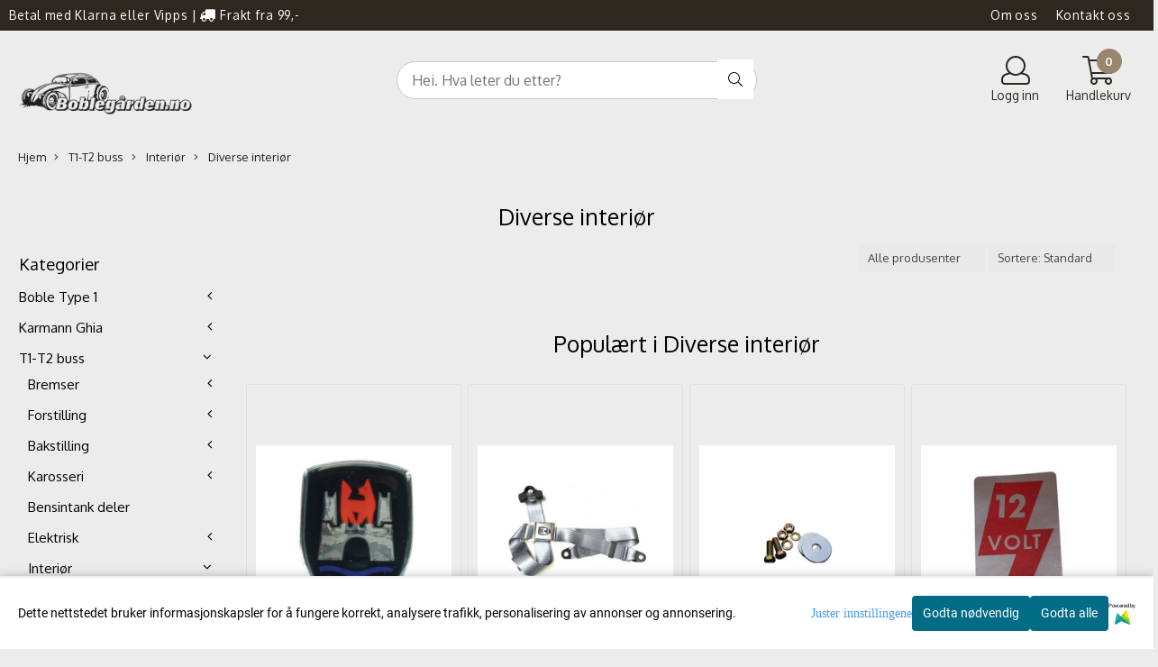

--- FILE ---
content_type: text/html; charset=utf-8
request_url: https://www.boblegaarden.no/categories/diverse-interior3
body_size: 68916
content:
<!DOCTYPE html>
<html lang="no">
<head>
    <meta charset="UTF-8">
    <meta http-equiv="X-UA-Compatible" content="IE=edge">
    <meta name="viewport" content="width=device-width, minimum-scale=1.0, maximum-scale=1.0, user-scalable=no">
    <title>
                    Diverse interiør - Boblegården
            </title>

    
    
            <meta property="og:title" content="Diverse interiør - Boblegården" />
        <meta property="og:type" content="website" />
        <meta property="og:image" content="/users/testclassicp_mystore_no/logo/Header03.22.224.png" />
    
    
        <script type="text/javascript">var currentPage = 'category.php'; </script>

    
<script>

 //Cart products Object
  var _cartProducts = [];
  var _catPorducts = [];

  
 
       
     _catPorducts.push({
        link: "https://www.boblegaarden.no/products/2-punkt-sikkerhetsbelte-beigekrom-cc",
        title: "2-Punkt sikkerhetsbelte beige/krom C&amp;C",
        manufacturerID: "1",
        manufacturerName: "Custom & Commercial",
    	weight: null,
        tags: {
                  }
     });
   		
      
     _catPorducts.push({
        link: "https://www.boblegaarden.no/products/2-punkt-sikkerhetsbelte-svartkrom-cc2",
        title: "2-Punkt sikkerhetsbelte grå C&amp;C",
        manufacturerID: "1",
        manufacturerName: "Custom & Commercial",
    	weight: null,
        tags: {
                  }
     });
   		
      
     _catPorducts.push({
        link: "https://www.boblegaarden.no/products/2-punkt-sikkerhetsbelte-svart-e-merket",
        title: "2-Punkt sikkerhetsbelte svart E-merket",
        manufacturerID: "4",
        manufacturerName: "BBT",
    	weight: null,
        tags: {
                  }
     });
   		
      
     _catPorducts.push({
        link: "https://www.boblegaarden.no/products/2-punkt-sikkerhetsbelte-svartkrom-cc",
        title: "2-Punkt sikkerhetsbelte svart/krom C&amp;C",
        manufacturerID: "1",
        manufacturerName: "Custom & Commercial",
    	weight: null,
        tags: {
                  }
     });
   		
      
     _catPorducts.push({
        link: "https://www.boblegaarden.no/products/3-punkt-rullebelte-fram-svart-e-merket",
        title: "3-Punkt rullebelte fram svart E-merket",
        manufacturerID: "4",
        manufacturerName: "BBT",
    	weight: null,
        tags: {
                  }
     });
   		
      
     _catPorducts.push({
        link: "https://www.boblegaarden.no/products/3-punkt-sikkerhetsbelte-beigekrom-cc",
        title: "3-Punkt sikkerhetsbelte beige/krom C&amp;C",
        manufacturerID: "1",
        manufacturerName: "Custom & Commercial",
    	weight: null,
        tags: {
                  }
     });
   		
      
     _catPorducts.push({
        link: "https://www.boblegaarden.no/products/3-punkt-sikkerhetsbelte-grakrom-cc",
        title: "3-Punkt sikkerhetsbelte grå/krom C&amp;C",
        manufacturerID: "0",
        manufacturerName: "",
    	weight: null,
        tags: {
                  }
     });
   		
      
     _catPorducts.push({
        link: "https://www.boblegaarden.no/products/3-punkt-sikkerhetsbelte-svartkrom-cc",
        title: "3-Punkt sikkerhetsbelte svart/krom C&amp;C",
        manufacturerID: "1",
        manufacturerName: "Custom & Commercial",
    	weight: null,
        tags: {
                  }
     });
   		
      
     _catPorducts.push({
        link: "https://www.boblegaarden.no/products/blomstervase",
        title: "Blomstervase",
        manufacturerID: "3",
        manufacturerName: "Heritage",
    	weight: null,
        tags: {
                  }
     });
   		
      
     _catPorducts.push({
        link: "https://www.boblegaarden.no/products/boltsett-til-2-punkt-setebelte-gqr",
        title: "Boltsett til 2 punkt setebelte GQR",
        manufacturerID: "1",
        manufacturerName: "Custom & Commercial",
    	weight: null,
        tags: {
                  }
     });
   		
      
     _catPorducts.push({
        link: "https://www.boblegaarden.no/products/boltsett-til-3-punkt-setebelte-gqr",
        title: "Boltsett til 3 punkt setebelte GQR",
        manufacturerID: "1",
        manufacturerName: "Custom & Commercial",
    	weight: null,
        tags: {
                  }
     });
   		
      
     _catPorducts.push({
        link: "https://www.boblegaarden.no/products/klistremerke-12v",
        title: "Klistremerke 12V",
        manufacturerID: "4",
        manufacturerName: "BBT",
    	weight: null,
        tags: {
                  }
     });
   		
      
     _catPorducts.push({
        link: "https://www.boblegaarden.no/products/klistremerke-til-setebelte",
        title: "Klistremerke til setebelte",
        manufacturerID: "3",
        manufacturerName: "Heritage",
    	weight: null,
        tags: {
                  }
     });
   		
      
     _catPorducts.push({
        link: "https://www.boblegaarden.no/products/kurv-til-dashboard-i-hvit",
        title: "Kurv til dashboard i hvit",
        manufacturerID: "4",
        manufacturerName: "BBT",
    	weight: null,
        tags: {
                  }
     });
   		
      
     _catPorducts.push({
        link: "https://www.boblegaarden.no/products/kurv-til-dashboard-i-krom",
        title: "Kurv til dashboard i krom",
        manufacturerID: "4",
        manufacturerName: "BBT",
    	weight: null,
        tags: {
                  }
     });
   		
      
     _catPorducts.push({
        link: "https://www.boblegaarden.no/products/kurv-til-dashboard-i-svart",
        title: "Kurv til dashboard i svart",
        manufacturerID: "4",
        manufacturerName: "BBT",
    	weight: null,
        tags: {
                  }
     });
   		
      
     _catPorducts.push({
        link: "https://www.boblegaarden.no/products/monteringsplate-setebelte-fia",
        title: "Monteringsplate setebelte FIA",
        manufacturerID: "1",
        manufacturerName: "Custom & Commercial",
    	weight: null,
        tags: {
                  }
     });
   		
      
     _catPorducts.push({
        link: "https://www.boblegaarden.no/products/speil-innvendig-type-2-0854-0765",
        title: "Speil innvendig Type 2 08/54-07/65",
        manufacturerID: "1",
        manufacturerName: "Custom & Commercial",
    	weight: null,
        tags: {
                  }
     });
   		
    </script>


    <script>
    // Making language accessible
        var current_lang_code = 'no';
        var current_currency_code = 'NOK';
        var productPageSwiperLoaded = true;
        var languages = {
        sort: 'Sorter produkter ',
        manufacturer: 'Produsenter',        addedToCart: 'Varen ble lagt til i handlekurven din!'
        }

        var settings = {
        dockedHeader: false,
        lazyLoad: false,
        advancedSearch: false,
        advancedQuantity: false,
        productAdvancedQuantity: true,
        headerMegamenuShowBrandsTabbed: true,
        infiniteScrolling: false,
        advancedAjaxSearch: false,
        currentPage: 'category.php',
        productBoxesPerMobile: 'col-6',
        productGridAdvancedImages: true,
        productGridAdvancedImagesTimeout: 2000,
        advancedPopupOnPurchase: false,
        americaTrimTextMobile: false,
        americaEnableOptimization: false        };

        var customer_group = "";
                        var user_is_club_member = false;
        
                var user_is_company = false;
        
        var _cartTotals = {
        'sidebar_cart_num_items': '0',
        'sidebar_cart_total': '0,-',
        'sidebar_cart_total_raw': '0',
        };

            </script>

    <script type="text/javascript">
        var show_q_in_stock = false;
    </script>
            


<link rel="canonical" href="https://www.boblegaarden.no/categories/diverse-interior3">

<meta name="description" content="Boblegården er en norsk butikk og nettbutikk hvor vi selger nye og brukte deler til det meste av Volkswagen klassiske veteran biler slik som Boble, Transporter, Type 2, Type 3, Karmann Giha osv. Vi kan også skaffe deler til Golf og nyere Transporter og Caravelle. ">


            <meta name="csrf-token" content="4_UOCvsIMdIpPhBimQvKzSi4Ac83h9DVzLbx3E6SbE" />
    

<base href="//www.boblegaarden.no">


<link type="text/css" rel="stylesheet" href="global.css.php?version=a1725537043&amp;host=testclassicp_mystore_no" />
<link type="text/css" rel="stylesheet" href="/css/ck4.css" />


<script>
	var params = {
        load_fancybox:'1',
        is_checkout:'0',
        defaultLang: 'no',
        langCode: ''
    };
</script>



            <script type="text/javascript" src="https://testclassicp-i01.acendycdn.com/production/assets/localization/781592fc906423adb1885cb926ae54d23f6254a2-nb-NO.js?v=4.2026.01.21.01"></script>
    

<script type="text/javascript" src="global.js.php?version=1725537043&amp;v2&amp;host=testclassicp_mystore_no"></script>






	



	            <script async src="https://www.googletagmanager.com/gtag/js?id=G-VZ4ZPK6LMP"></script>
                <script async src="https://www.googletagmanager.com/gtag/js?id=AW-11172048156"></script>
    
<script>
    let anonip = 'false';

    
        window.dataLayer = window.dataLayer || [];
        function gtag(){dataLayer.push(arguments);}
    

    gtag('js', new Date());

            gtag('consent', 'default', {
            'ad_storage': 'denied',
            'analytics_storage': 'denied',
            'ad_user_data': 'denied',
            'ad_personalization': 'denied',
            'wait_for_update' : 500
        });
    </script>

            <script>
            gtag('config', 'G-VZ4ZPK6LMP', {
                anonymize_ip: anonip === 'true' ? true : false,
            });
        </script>
                <script>
            gtag('config', 'AW-11172048156', {
                anonymize_ip: anonip === 'true' ? true : false,
                'allow_enhanced_conversions': true,
            });
        </script>
    <script type="text/javascript">
    
        
        gtag('event', 'view_item_list', {"items":[{"item_id":"1370","item_name":"2-Punkt sikkerhetsbelte beige\/krom C&C","quantity":0,"item_brand":"Custom & Commercial","category":"Category","list_name":"Category","list_position":1},{"item_id":"1465","item_name":"2-Punkt sikkerhetsbelte gr\u00e5 C&C","quantity":2,"item_brand":"Custom & Commercial","category":"Category","list_name":"Category","list_position":2},{"item_id":"787","item_name":"2-Punkt sikkerhetsbelte svart E-merket","quantity":2,"item_brand":"BBT","category":"Category","list_name":"Category","list_position":3},{"item_id":"1163","item_name":"2-Punkt sikkerhetsbelte svart\/krom C&C","quantity":1,"item_brand":"Custom & Commercial","category":"Category","list_name":"Category","list_position":4},{"item_id":"1639","item_name":"3-Punkt rullebelte fram svart E-merket","quantity":2,"item_brand":"BBT","category":"Category","list_name":"Category","list_position":5},{"item_id":"1161","item_name":"3-Punkt sikkerhetsbelte beige\/krom C&C","quantity":0,"item_brand":"Custom & Commercial","category":"Category","list_name":"Category","list_position":6},{"item_id":"1160","item_name":"3-Punkt sikkerhetsbelte gr\u00e5\/krom C&C","quantity":2,"category":"Category","list_name":"Category","list_position":7},{"item_id":"1158","item_name":"3-Punkt sikkerhetsbelte svart\/krom C&C","quantity":0,"item_brand":"Custom & Commercial","category":"Category","list_name":"Category","list_position":8},{"item_id":"528","item_name":"Blomstervase","quantity":1,"item_brand":"Heritage","category":"Category","list_name":"Category","list_position":9},{"item_id":"1413","item_name":"Boltsett til 2 punkt setebelte GQR","quantity":2,"item_brand":"Custom & Commercial","category":"Category","list_name":"Category","list_position":10},{"item_id":"1159","item_name":"Boltsett til 3 punkt setebelte GQR","quantity":2,"item_brand":"Custom & Commercial","category":"Category","list_name":"Category","list_position":11},{"item_id":"345","item_name":"Klistremerke 12V","quantity":0,"item_brand":"BBT","category":"Category","list_name":"Category","list_position":12},{"item_id":"344","item_name":"Klistremerke til setebelte","quantity":4,"item_brand":"Heritage","category":"Category","list_name":"Category","list_position":13},{"item_id":"1364","item_name":"Kurv til dashboard i hvit","quantity":3,"item_brand":"BBT","category":"Category","list_name":"Category","list_position":14},{"item_id":"1366","item_name":"Kurv til dashboard i krom","quantity":3,"item_brand":"BBT","category":"Category","list_name":"Category","list_position":15},{"item_id":"1365","item_name":"Kurv til dashboard i svart","quantity":3,"item_brand":"BBT","category":"Category","list_name":"Category","list_position":16},{"item_id":"1471","item_name":"Monteringsplate setebelte FIA","quantity":8,"item_brand":"Custom & Commercial","category":"Category","list_name":"Category","list_position":17},{"item_id":"1598","item_name":"Speil innvendig Type 2 08\/54-07\/65","quantity":4,"item_brand":"Custom & Commercial","category":"Category","list_name":"Category","list_position":18}]})
    
</script>

	    <!-- Google Tag Manager -->
        <script>(function(w,d,s,l,i){w[l]=w[l]||[];w[l].push({'gtm.start':
    new Date().getTime(),event:'gtm.js'});var f=d.getElementsByTagName(s)[0],
    j=d.createElement(s),dl=l!='dataLayer'?'&l='+l:'';j.async=true;j.src=
    '//www.googletagmanager.com/gtm.js?id='+i+dl;f.parentNode.insertBefore(j,f);
    })(window,document,'script','dataLayer','GTM-5PC6HQX');</script>
        <!-- End Google Tag Manager -->

	


    
                    <script>
        var _CrallConfig = {
            features:{
                recommendations:{
                    usePreload:true,
                                    },
                                reviews:{}
            },
            pk:12410
        };

        function renderNativeMystoreProducts(elm, products, callback, ...rest) {
            console.log("Reccomendations hook triggered");
            console.log(products);
            var template = products.template;
            var products = products.products;

            if (products.length > 0){
                $.post('/product_box.php?action=crall', { action: 'crall', data: JSON.stringify(products) }, function(resp){
                    var $products_html = $('<div class="products-injected products-list row">' + resp + '</div>');
                    var cssClasses = 'col-6 col-md-4 col-lg-4 col-xl-2 plr5';

                    if (typeof customCrallClasses == 'function') {
                        cssClasses = customCrallClasses();
                    }

                    $products_html.find('.product-box').wrap('<div class="'+ cssClasses +'"></div>');

                    $(elm).html($products_html);
                    $('.products-injected .lazyloaded').lazyload();

                    var crallRenderInterval = setInterval( function(){
                        if (typeof crallProductsHook === 'function'){
                            clearInterval(crallRenderInterval);
                            crallProductsHook('loaded', elm, callback, products, template);
                        }
                    }, 50);
                });
            }
        }

        function renderNativeMystoreSarch(elm, data, callback) {
            console.log("REACT Native search");
            if (data.products.length > 0){
                $.post('/product_box.php?action=crall', { action: 'crall', data: JSON.stringify(data.products) }, function(resp){
                    var $products_html = $('<div class="col-md-12"><div class="products-injected products-list row">' + resp + '</div></div>');
                    var cssClasses = 'col-6 col-md-4 col-lg-4 col-xl-2 plr5';

                    if (typeof customSeachCrallClasses == 'function') {
                        cssClasses = customSeachCrallClasses();
                    }

                    $products_html.find('.product-box').wrap('<div class="'+ cssClasses +'"></div>');

                    $('.crall-search-filter-right > .crall-search-product-result').html($products_html);
                    $('.products-injected .lazyloaded').lazyload();

                    if (typeof crallSearchProductsHook === 'function'){
                        crallSearchProductsHook('loaded', elm, callback, data.products);
                    }
                });
            }

        }
        </script>

        <script type="text/javascript">(function(){
                var cc=document.createElement('script');cc.type='text/javascript';cc.async=true;cc.src='https://cdn.crall.io/w/widgets.js?v=4';var s=document.getElementsByTagName('script')[0];s.parentNode.insertBefore(cc, s);})();
        </script>
        
    <script type="text/javascript">var __crallEmail='';var __crall_id=12410; (function(){
            var cc=document.createElement('script');cc.type='text/javascript';cc.async=true;cc.src='https://cdn.crall.io/t/client.js?v=4';var s=document.getElementsByTagName('script')[0];s.parentNode.insertBefore(cc, s);})();
    </script>
    




    <div id="consent-parent-container">
        <link type="text/css" rel="stylesheet" href="/css/modules/consent.css" />
        
    <script>
        const COOKIE_NAME = 'mystoreAnalytics';
        const consentState = {
            'consent_analytics_select': false,
            'consent_marketing_select': false,
            'consent_user_data_select': false,
            'consent_ad_personalization_select': false
        };

        
            window.dataLayer = window.dataLayer || [];
            function gtag(){dataLayer.push(arguments);}
        
        gtag('js', new Date());
        const extractConsent = (data) => {

            if (!data) return null;

            let consentData = data.toString();
            let GAConsents = {
                ad_storage: null,
                analytics_storage: null,
                ad_user_data: null,
                ad_personalization: null,
            };

            if (consentData.length === 3) {
                GAConsents['analytics_storage'] = consentData[1] === '1' ? 'granted' : 'denied';
                GAConsents['ad_storage'] = consentData[2] === '1' ? 'granted' : 'denied';
                GAConsents['ad_user_data'] = consentData[2] === '1' ? 'granted' : 'denied';
                GAConsents['ad_personalization'] = consentData[2] === '1' ? 'granted' : 'denied';

                return GAConsents;
            }

            if (consentData.length === 5) {
                GAConsents['analytics_storage'] = consentData[1] === '1' ? 'granted' : 'denied';
                GAConsents['ad_storage'] = consentData[2] === '1' ? 'granted' : 'denied';
                GAConsents['ad_user_data'] = consentData[3] === '1' ? 'granted' : 'denied';
                GAConsents['ad_personalization'] = consentData[4] === '1' ? 'granted' : 'denied';

                return GAConsents;
            }
            return null;
        }

        const setGAConsents = (consents) => {
            if (consents) {
                gtag('consent', 'update', {
                    'ad_storage': consents['ad_storage'],
                    'analytics_storage': consents['analytics_storage'],
                    'ad_user_data': consents['ad_user_data'],
                    'ad_personalization': consents['ad_personalization'],
                });

                // TCC-3243
                gtag('set', 'url_passthrough', true);
            }
        }
        let consents = extractConsent();

                const setConsentCookie = (cookieName, data, ttl = '1') => {
            let date = new Date();
            date.setDate(date.getDate() + ttl);
            date = date.toUTCString();
            let url = window.location.host;
            const defaultVersion = "1.1.0";
            let version = 110;
            version = version.toString().split('');
            let versionString = '';

            version.forEach((numb, index) => {
                if (index == version.length - 1) {
                    versionString += numb;
                } else {
                    versionString += (numb + '.');
                }
            })

            version = versionString.length == defaultVersion.length ? versionString : defaultVersion;
            data.unshift(version);
            const secure = location.protocol === 'https:' ? 'secure' : '';
            let cookie = cookieName + '=' + data + ';expires=' + date + ';version=' + version + ";SameSite=lax;domain=" + url + ';path=/;' + secure;

            document.cookie = cookie;

            // GAConsents hardcoded index positions. 2 = analytics 3 = marketing
            let analyticsState = data[2] == '1' ? 'granted' : 'denied'
            let adState = data[3] == '1' ? 'granted' : 'denied'
            let adUserData = data[4] == '1' ? 'granted' : 'denied'
            let adPersonalization = data[5] == '1' ? 'granted' : 'denied'

            if (typeof fbq !== 'undefined' && fbq) {
                fbq('consent', adState === 'granted' ? 'grant' : 'revoke');
            }


            let GAConsents = {
                ad_storage: adState,
                analytics_storage: analyticsState,
                ad_user_data: adUserData,
                ad_personalization: adPersonalization,
            };

            // TCC-3244
            if (!adState) {
                gtag('set', 'ads_data_redaction', true);
            }

            setGAConsents(GAConsents);
            let requestData = data.join();
            fetch('ajax.php?action=ajax&ajaxfunc=set_mystoreanalytics_cookie&mystore_data=' + requestData + '&cookie_expires=' + ttl);
        }

        const cookieTrackers = (mode, dataArr = null) => {
            let ttl = "";
            let data = [];

            switch (mode) {
                case 'all':
                    data = ['1', '1', '1', '1', '1'];
                    ttl = 50;
                    setConsentCookie(COOKIE_NAME, data, ttl ? ttl : 1);
                    break;
                case 'necessary':
                    data = ['1', '0', '0', '0', '0'];
                    ttl = 1;
                    setConsentCookie(COOKIE_NAME, data, ttl ? ttl : 1);
                    break;
                case 'custom':
                    if (dataArr) {
                        ttl = 1;
                        setConsentCookie(COOKIE_NAME, dataArr, ttl ? ttl : 1);
                    }
                    break;
            }
        }

        const consentClicked = (consentLabel, consentValue) => {
            gtag('event', 'engagement', {
                'event_label': 'Cookie_consent_' + consentLabel,
                'event_category': 'click',
                'value': consentValue,
                'non_interaction': true,
            });

            // Update local consent state
            if (consentValue) {
                consentState[consentLabel] = true;
            } else {
                consentState[consentLabel] = false;
            }

            checkChangedState();
        };

        const checkChangedState = () => {
            let isChanged = false;
            Object.keys(consentState).map(key => {
                if (consentState[key]) {
                    isChanged = true;
                }
            })

            let saveButton = document.getElementById("consent_modal_save_changes_button");

            if (isChanged) {
                saveButton.innerHTML = 'Lagre innstillinger';
            } else {
                saveButton.innerHTML = 'Avslå alle';
            }

        }

    $(function() {
        // Dont hide the modal if we are on privacy page
                                    $('.consent_container').show();
                    
        $('.consent_acceptall').click(function() { // Accept all cookies
            $('.consent_container').hide();
            $('.consent_small_container').hide();
            let cookieTTL = 1;
            cookieTrackers('all');
            consentClicked('accept_all', 1);
        });

        $('.consent_allow_all').click(function() {
            $('body').css('overflow', 'initial');
            $('.consent_modal').hide();
            $('.consent_container').hide();
            $('.consent_small_container').hide();
            $('.consent_modal_switch :input').not('.consent_no_select').prop('checked', true);
            cookieTrackers('all');
            consentClicked('allow_all', 1);
        });

        $('.consent_needed_only').click(function() {
            $('.consent_modal').hide();
            $('.consent_container').hide();
            $('.consent_small_container').hide();
            cookieTrackers('necessary');
            $('.consent_modal_switch :input').not('.consent_no_select').prop('checked',false);
            consentClicked('allow_needed_only', 1);
        });

        $('#consent_analytics_select').click(function() {
            let value = $('#consent_analytics_select').is(':checked') ? 1 : 0;
            consentClicked('analytics_slider_clicked', value);
        });

        $('#consent_marketing_select').click(function() {
            let value = $('#consent_marketing_select').is(':checked') ? 1 : 0;
            consentClicked('marketing_slider_clicked', value);
        });

        $('#consent_user_data_select').click(function() {
            let value = $('#consent_user_data_select').is(':checked') ? 1 : 0;
            consentClicked('consent_user_data_select', value);
        });

        $('#consent_ad_personalization_select').click(function() {
            let value = $('#consent_ad_personalization_select').is(':checked') ? 1 : 0;
            consentClicked('consent_ad_personalization_select', value);
        });

        $('.consent_button_readmore').click(function(e) {
            e.preventDefault();
            $('.consent_container').hide();
            $('.consent_small_container').hide();
            $('body').css('overflow', 'hidden');
            $('.consent_modal').css('display', 'flex');

        });

        $('.consent_button_save').click(function(e){
            // Loop through all switches, add checked and unchecked into array, set cookie
            $('body').css('overflow', 'initial');

            let switches = $('.consent_modal_switch :input');
            let switchState = [];
            if (switches.length > 0) {
                Object.keys(switches).map(key => {
                    if (key.length === 1) {                 // Filtering out all other keys like "length" etc
                        if (switches[key].checked) {
                        switchState.push('1');
                        } else {
                            switchState.push('0');
                        }
                    }
                });
            }
            cookieTrackers('custom', switchState);
            $('.consent_modal').hide();
            $('.consent_container').hide();
            $('.consent_small_container').hide();
        });

            $('.consent_needed_only').click(function() {
                $('.consent_modal').hide();
                $('.consent_container').hide();
                $('.consent_small_container').hide();
                cookieTrackers('necessary');
                $('.consent_modal_switch :input').not('.consent_no_select').prop('checked', false);
                consentClicked('allow_needed_only', 1);
            });

            $('#consent_analytics_select').click(function() {
                let value = $('#consent_analytics_select').is(':checked') ? 1 : 0;
                consentClicked('analytics_slider_clicked', value);
            });

            $('#consent_marketing_select').click(function() {
                let value = $('#consent_marketing_select').is(':checked') ? 1 : 0;
                consentClicked('marketing_slider_clicked', value);
            });

            $('#consent_user_data_select').click(function() {
                let value = $('#consent_user_data_select').is(':checked') ? 1 : 0;
                consentClicked('consent_user_data_select', value);
            });

            $('#consent_ad_personalization_select').click(function() {
                let value = $('#consent_ad_personalization_select').is(':checked') ? 1 : 0;
                consentClicked('consent_ad_personalization_select', value);
            });

            $('.consent_button_readmore').click(function(e) {
                e.preventDefault();
                $('.consent_container').hide();
                $('.consent_small_container').hide();
                $('body').css('overflow', 'hidden');
                $('.consent_modal').css('display', 'flex');

            });

            $('.consent_button_save').click(function(e) {
                // Loop through all switches, add checked and unchecked into array, set cookie
                $('body').css('overflow', 'initial');

                let switches = $('.consent_modal_switch :input');
                let switchState = [];
                let switched = false;
                if (switches.length > 0) {
                    Object.keys(switches).map(key => {
                        if (key.length === 1) { // Filtering out all other keys like "length" etc
                            if (switches[key].checked) {
                                switchState.push('1');
                            } else {
                                switchState.push('0');
                            }
                        }
                    });
                    switched = true;
                }
                cookieTrackers('custom', switchState);
                if (switched) {
                    $('.consent_modal').hide();
                    $('.consent_container').hide();
                    $('.consent_small_container').hide();
                }
            });

            $('.consent_small_exit').click(function() {
                $('.consent_small_container').hide();
            });
        });
    </script>

            
                    <div class="col-sm-12 consent_container">
                <div class='consent_content'>
                    <div class='consent_left'>
                        <div class='consent_mobile_disclaimer'>
                            <span>Dette nettstedet bruker informasjonskapsler for å fungere korrekt, analysere trafikk, personalisering av annonser og annonsering.</span>
                                                            <div class="consent_logo_in_disclaimer consent_mystore_logo p0">
                                    <span>Powered by</span>
                                    <img src="/kontrollpanel/images/acendy.svg" alt="Powered by Mystore.no" height="25">
                                </div>
                                                    </div>
                    </div>
                    <div class="consent_right_container">
                        <div class="consent_right">
                            <div class="consent_button_container">
                                <button class="consent_button consent_button_limited_width consent_needed_only">
                                                                                Godta nødvendig
                                                                    </button>
                            </div>
                            <div class='consent_button_container'>
                                <button class='consent_acceptall consent_button consent_button_limited_width consent_button_accept'>
                                    Godta alle
                                </button>
                            </div>
                                                            <div class="consent_mystore_logo p0">
                                    <span>Powered by</span>
                                    <img src="/kontrollpanel/images/acendy.svg" alt="Powered by Mystore.no" height="25">
                                </div>
                                                    </div>
                        <div class="consent_readmore_text consent_button_readmore">
                            <span>Juster innstillingene</span>
                        </div>
                    </div>
                </div>
            </div>
            
    
    <script>
    </script>
<div class="consent_modal_action_container">
    <button class="consent_modal_action_button">
        Tilpass dine informasjonskapsler
        <img src="/images/arrow-right-fal-white.png" alt="" aria-hidden="true">
    </button>
</div>

<div class="consent_modal">
    <div class="consent_modal_content">
        <div class="consent_modal_header">
            <div class="consent_modal_title">
                <span>Om informasjonskapsler på dette nettstedet</span>
                <svg class="w-6 h-6" xmlns="http://www.w3.org/2000/svg" viewBox="0 0 512 512">
                    <path d="M182.8 28.4l-74 39.5C89.1 78.4 73.2 94.9 63.4 115L26.7 190.6c-9.8 20.1-13 42.9-9.1 64.9l14.5 82.8c3.9 22.1 14.6 42.3 30.7 57.9l60.3 58.4c16.1 15.6 36.6 25.6 58.7 28.7l83 11.7c22.1 3.1 44.6-.9 64.4-11.4l74-39.5c19.7-10.5 35.6-27 45.4-47.2l36.7-75.5c9.8-20.1 13-42.9 9.1-64.9c-.9-5.3-5.3-9.3-10.6-10.1c-51.5-8.2-92.8-47.1-104.5-97.4c-1.8-7.6-8-13.4-15.7-14.6c-54.6-8.7-97.7-52-106.2-106.8c-.8-5.4-4.9-9.8-10.3-10.6c-22.1-3.1-44.6 .9-64.4 11.4zm34.9 37.5c19 54.5 63.9 96.7 120 111.9c17.7 50.9 58.1 91.1 109.1 108.7c-1 4.8-2.5 9.5-4.7 13.9L405.4 376c-5.4 11-14.1 20.1-24.8 25.8l-74 39.5c-10.8 5.7-23 7.9-35.1 6.2l-83-11.7c-12-1.7-23.3-7.2-32-15.7l-29.7 30.7 29.7-30.7L96.2 361.7c-8.8-8.5-14.7-19.6-16.8-31.7L64.9 247.2c-2.1-12.1-.4-24.6 5-35.6L106.6 136c5.4-11 14.1-20.1 24.8-25.8l74-39.5c3.9-2.1 8.1-3.7 12.4-4.9zM192 192a32 32 0 1 0 -64 0 32 32 0 1 0 64 0zm0 192a32 32 0 1 0 0-64 32 32 0 1 0 0 64zM320 256a32 32 0 1 0 -64 0 32 32 0 1 0 64 0zm32 128a32 32 0 1 0 0-64 32 32 0 1 0 0 64z"/>
                </svg>
            </div>
        </div>
        <div class="consent_modal_body">
            <div class="consent_modal_info_container">
                <div class="consent_modal_description">
                                            <div class="consent_modal_disclaimer">
                            Dette nettstedet bruker informasjonskapsler for å fungere korrekt, analysere trafikk, personalisering av annonser og annonsering.
                        </div>
                                        Informasjonskapsler som brukes på nettstedet, er kategorisert, og nedenfor kan du lese om hver kategori og tillate eller avslå noen eller alle av dem. Når kategorier som tidligere er tillatt, deaktiveres, vil alle informasjonskapsler som er tilordnet denne kategorien, bli fjernet fra nettleseren din. I tillegg kan du se en liste over informasjonskapsler som er tilordnet hver kategori, og detaljert informasjon i vår Personvernerklæring.
                </div>
                <div class="consent_modal_read_more">
                    <a href="/pages/personvern">Les mer om informasjonskapsler</a>
                </div>
                <div class="consent_modal_read_more">
                    <a href="https://business.safety.google/privacy/">Googles retningslinjer for personvern</a>
                </div>
            </div>
            <div class="consent_modal_button_row">
                <button class="consent_button consent_button_save consent_button_limited_width" id="consent_modal_save_changes_button">
                                            Godta nødvendig
                                    </button>
                <button class="consent_button consent_allow_all">Godta alle</button>
            </div>
            <div class="consent_modal_switch_parent">
                
<div class="consent_modal_switch_container">
    <span>Nødvendig</span>
    <label class='consent_modal_switch'>
        <input id="" class='consent_no_select' type='checkbox' disabled checked/>
        <span class='slider consent_necessary_opacity'></span>
    </label>
</div>
                
<div class="consent_modal_switch_container">
    <span>Analyse</span>
    <label class='consent_modal_switch'>
        <input id="consent_analytics_select" class='' type='checkbox'  />
        <span class='slider '></span>
    </label>
</div>
                
<div class="consent_modal_switch_container">
    <span>Markedsføring</span>
    <label class='consent_modal_switch'>
        <input id="consent_marketing_select" class='' type='checkbox'  />
        <span class='slider '></span>
    </label>
</div>
                
<div class="consent_modal_switch_container">
    <span>Målrettet</span>
    <label class='consent_modal_switch'>
        <input id="consent_user_data_select" class='' type='checkbox'  />
        <span class='slider '></span>
    </label>
</div>
                
<div class="consent_modal_switch_container">
    <span>Egendefinert</span>
    <label class='consent_modal_switch'>
        <input id="consent_ad_personalization_select" class='' type='checkbox'  />
        <span class='slider '></span>
    </label>
</div>
            </div>
            <button class="consent_confirm_button consent_button_save">Bekreft valg</button>
                            <div class="consent_mystore_modal_logo">
                    <span>Drevet av</span>
                    <img src="/kontrollpanel/images/acendy.svg" alt="Powered by Mystore" height="25">
                </div>
                </div>
                    </div>
    </div>
</div>

    </div>
    <script>
        window.addEventListener('load', function () {
            let el = document.getElementById('consent-parent-container');
            document.querySelectorAll('.page-wrapper')[0].append(el);
        })
    </script>


	
<meta name="google-site-verification" content="hYVFVfQNW5qvOSqz5Q2qD2HKwAB5ALH_PukDmDe86Oc" />
<script src="/users/kufatec_mystore_no/templates/custom_js/jquery.nice-select.min.js"></script>




	
	
	
	
	


    <script defer src="templates/global/mystore/emojis.js?v=6"></script>




    <script type="text/javascript">
                if (typeof $ !== 'undefined' && typeof $.ajaxSetup === 'function') {
            $.ajaxSetup({
                headers: {
                    'X-CSRF-TOKEN': $('meta[name="csrf-token"]').attr('content')
                }
            });
        }

                    </script>
    
    
    
            
        <script src="/templates/america/js/bootstrap-tabcollapse.js" ></script>
        <script src="/templates/america/js/jquery.colorbox-min.js" ></script><!--Move to Global JS -->
        <link rel="stylesheet" href="/templates/america/css/colorbox.css"  /><!--Move to Global CSS -->
    

    
    
                    <script src="users/testclassicp_mystore_no/templates/custom_javascript.js?v=1768983587" async></script>
                <link rel="stylesheet" href="users/testclassicp_mystore_no/templates/custom_stylesheet.css?v=1768983587"  />
    
              <!-- Template settings style -->
     <link href="https://fonts.googleapis.com/css?family=Oxygen:300,400,700&display=swap" rel="stylesheet">
    <style>
      body {
        font-family: 'Oxygen', sans-serif !important;
      }
    </style>
                          
  <!-- Font settings for headings -->
       <link href="https://fonts.googleapis.com/css?family=Oxygen:300,400,700&display=swap" rel="stylesheet">
    <style>
      h1, h2, h3, h4, h5, h6, .h1, .h2, .h3, .h4, .h5, .h6  {
        font-family: 'Oxygen', sans-serif !important;
      }
    </style>
                                  <!-- Settings -->
  <style type="text/css">
    
    .slogans-mobile {
      flex-basis: 0;
    }
      @media (max-width: 767px){
        .js-filter .js-filter-box, .js-filter-box .checkbox label {
          padding: 8px 23px !important;
        }
      }
      body.mys-adminbar #mys-abw #mys-apw {
        left: 0;
      }
      body.open-drawer-cart #mys-abw #mys-apw {
        left: -17px;
      }
      .highlight
      {
          font-weight: 700;
      }
    /* FIX for sidebar */
         .w-100.megamenu {
        display: none;
      }
    
        .sidebar-list a {
      font-size: 16px;
      color: #000000;
    }
    .sidebar-list a:hover, .sidebar-list a:focus {
      color: #000000;
    }

    .widget.sidebar {
      border: 1px solid;
      border-color: #ced4da;
      border-radius: 3px;
    }
    
    .sidebar-list.selected-item > a:first-child, .sidebar-list.selected-item.active_selected_item > a:first-child {
      color: #000000!important ;
    }
    /* fix for narrow (1400px) page */
        /* if customer have alot of categories, we can do a little trickyricky */
    
    /* add padding to productboxes if the images looks too "tight" */

    .image-pad {
      padding: 0px;
    }

    @media (max-width: 1200px){
      #search-down-wrapper .right_part .search_result > li {
        /*width: 100%;*/
      }
    }
    /* AJAX SEARCH  END */
          body {
          background-color: #ececec !important;
        }
              body {
        color: #000000;
        }
              a {
        color: #000000;
        }
              /* Header Float Disable */

        /* Logo size */
    .logo-lg {  max-height: 50px !important; }
    .logo { max-height: 60px !important; }


    /* Mobile Menu Typography Options -Advance */

    .overlay .mob-icons-text, #overlay-menu a {
      font-size: 0.75rem !important;      font-weight: 500 !important;      font-style: normal !important;      text-transform: none !important;    }


    /* Color for logoarea on mobile. nice if the use a white logo */
    body > .header_main_wrapper.flex-center.mob-menu,
    .cart-page > .header_main_wrapper {
      background-color: #ffffff;
      	}

    /* Mobile shippment countdown Style */
     .mobile-only .shippment_calc_main_wrapper {
            	 background:#d7d7d7 !important;
          }
    .mobile-only .shippment_calc_main_wrapper, .mobile-only .shippment_calc_main_wrapper div,
    .mobile-only .shippment_calc_main_wrapper i {
            	color: #d7d7d7 !important;
          }
    .mobile_shipping_wrapper .mobile_shipping_progress {
            background: linear-gradient(90deg ,#d7d7d7 0,#d7d7d7 100%)!important;
          }
        .mobile-only .mobile_shipping_wrapper {
      background: #d7d7d7 !important;
    }
        /* Filter Optins */
        .sb-sidebar .main-filter-wrapper {
       background: #f8f8f8 !important;
    }
    
    .sb-sidebar .filter-wrapper .js-filter > .js-filter-toggle,
    .sb-sidebar .product-filter select,
    .sb-sidebar .container .js-filter-tags .fs-dropdown-selected,
    .sb-sidebar .js-filter-mobile .js-filter-toggle {
      color: #000000 !important;       background: #f8f8f8 !important;             border-color: #e6e6e6 !important;       border-width:  0px !important;      border-style: solid !important;
    }

    /** Megamenu SORTING direction **/
    /* Brands Style */
    

        /* display the breadcrumb on mobile */
    body .breadhead {
      border-top: 1px solid #ececec !important;      border-bottom: 1px solid #ececec !important;    }
    @media(max-width: 1024px){
      .breadcrumb {
        max-height: initial;
        display: flex;
        margin-top: 70px;
        }
      .breadcrumb a {
        display: flex;
      }
      section.breadhead {
        min-height: 35px;
      }
    }
    /* display the breadcrumb on mobile */
    
    
    /** Blog **/


    /* Blog Style START */
    #left-part .blog_article .blog_content *, .article_main_wrapper *, .heading_and_description *, .post_wrapper .social-sharing,
    #left-part .blog_article .blog_content .bottom_info .blog_read_more,  body #left-part .blog_content div.blog_date {
      text-align: left !important;      color: #000000 !important;       text-shadow: none !important;
    }
    #left-part .blog_content h3, .article_main_wrapper h1, .article_main_wrapper h2, .article_main_wrapper h3 {
                  text-transform: lowercase !important;    }

   body #full_wrapper #left-part .blog_content p, .article_main_wrapper p {
      text-align: center !important;      color: #000000 !important;    }

     #full_wrapper #left-part .blog_article .blog_content .bottom_info .blog_read_more span {
      color: #000000 !important;    }
    .article_main_wrapper .button {
      text-align: center !important;
    }

    /* BlogStyle END */

            /******************************************************************/
    /******************   PRODUCT PAGE SETTINGS   *********************/
    /** Hide Special Ending In **/
        /** Discount Badge on product page **/
    .product_page_slider .discount_badge_pp {
      position: absolute;
      right: 0;
      width:120px;      height:120px;      background:#000000;      line-height:120px;      font-size:16px;      border: 1px solid #000000;      color: #ffffff;      font-size: 16px;       text-align: center;
      border-radius: 50%;
      margin: 40px;
      z-index: 7;
    }

        

    /** Blog **/
    
    /******************************************************************/
    /******************   PRODUCT GRID SETTINGS   *********************/

    /************************* SQUARE IMAGES IN GRID WITH PADDING   **************************/

    /* Settings for image ratio in grid */

      /* START CHECKING FOR SIDEBAR */
        @media (max-width: 575px){
      .img-fit-grid {
        height: 95vw;
      }
      .col-6 .img-fit-grid {
      height: 46vw;
      }
    }
    @media (min-width: 576px) and (max-width: 767px){
      .img-fit-grid {
      height: 95vw;
      }
      .col-6 .img-fit-grid {
        height: 47vw ;
      }
    }
    @media (min-width: 768px) and (max-width: 991px){
      .img-fit-grid {
        height: 24vw ;
      }
      .col-md-4 .img-fit-grid {
        height: 32vw;
      }
      .col-md-6 .img-fit-grid {
      height: 48vw;
      }
      .col-md-12 .img-fit-grid {
      height: 98vw;
      }
    }
    @media (min-width: 992px) and (max-width: 1024px){
      .img-fit-grid {
        height: 24vw ;
      }

      .col-lg-4 .img-fit-grid {
      height: 32vw;
      }
      .col-lg-6 .img-fit-grid {
      height: 48vw;
      }
      .col-lg-12 .img-fit-grid {
      height: 98vw;
      }
    }
    @media (min-width: 1025px) and (max-width: 1199px){
      .img-fit-grid {
        height: 19vw ;
      }
      .col-lg-4 .img-fit-grid {
      height: 25vw;
      }
      .col-lg-6 .img-fit-grid {
      height: 38vw;
      }
      .col-lg-12 .img-fit-grid {
      height: 77vw;
      }
    }
    @media (min-width: 1200px){
      .img-fit-grid {
        height: 19vw ;
      }
      .col-xl-2 .img-fit-grid {
      height: 13vw;
      }
      .col-xl-4 .img-fit-grid {
      height: 26vw;
      }
      .col-xl-6 .img-fit-grid {
      height: 39vw;
      }
    }
    @media (min-width: 1601px){
      .img-fit-grid {
        height: 18vw ;
        max-height: 305px;
      }
      .col-xl-2 .img-fit-grid {
      height: 12vw;
      max-height: 200px;
      }
      .col-xl-4 .img-fit-grid {
      height: 24vw;
      max-height: 405px;
      }
      .col-xl-6 .img-fit-grid {
      height: 39vw;
      max-height: 620px;
      }
    }
    @media (min-width: 1920px){
      .img-fit-grid {
        height: 16vw ;
        max-height: 305px;
      }
      .col-xl-2 .img-fit-grid {
      height: 10vw;
      max-height: 200px;
      }
      .col-xl-4 .img-fit-grid {
      height: 21vw;
      max-height: 405px;
      }
      .col-xl-6 .img-fit-grid {
      height: 32vw;
      max-height: 620px;
      }
    }

    /* DONE CHECKING FOR SIDEBAR */
         /****************************************  SQUARE IMAGES IN GRID & NARROW PAGE   **************************/

    


    /****************************************  HORIZONTAL IMAGES IN GRID WITH PADDING   **************************/
    /* Use this setting for Liggende bilder */

  
    /****************************************  HORIZONTAL IMAGES IN GRID & NARROW PAGE  **************************/

    
     /******************************** VERTICAL IMAGES IN GRID WITH PADDING   **************************/

      /******************************************************************/
     /****************************************  VERTICAL IMAGES IN GRID & NARROW PAGE  **************************/

    
    /*********************************** PRODUCT PAGE IMAGES **********************************/
    /***********************************  SQUARE PRODUCT IMAGES  START ************************/
    /* Settings for image ratio in grid */
      
      .fit-prod-page {
          width: 100%;
          height: 50vw;
          object-fit: contain;
          margin-bottom: 10px;
          max-height: 800px;
          max-width: 850px;
        }
        @media (max-width: 425px){
          .fit-prod-page {
            height: 100vw;
          }
        }
        @media (min-width: 426px) and (max-width: 575px){
          .fit-prod-page {
            height: 98vw ;
          }

        }
        @media (min-width: 576px) and (max-width: 767px){
          .fit-prod-page {
            height: 50vw ;
          }
          .fit-prod-large {
            height: 58vw;
          }
        }
         @media (min-width: 768px) and (max-width: 991px){
          .fit-prod-page {
            height: 47vw ;
          }
          .fit-prod-page.fit-prod-page5050 {
            height: 50vw ;
          }
          .fit-prod-large {
            height: 58vw;
          }
        }
        @media (min-width: 992px) and (max-width: 1199px){
          .fit-prod-page {
            height: 46vw ;
          }
          .fit-prod-page.fit-prod-page5050 {
            height: 50vw ;
          }
          .fit-prod-large {
            height: 70vw;
            max-height: 840px;
          }
        }
        @media (min-width: 1200px){
          .fit-prod-page {
            height: 47vw;
          }
          .fit-prod-large {
            height: 66vw;
            max-height: 840px;
          }
        }
        @media (min-width: 1400px){
          .fit-prod-page {
            height: 47vw;
            max-height: 760px;
          }
          .fit-prod-large {
            height: 58vw;
            max-height: 840px;
          }
        }
        @media (min-width: 1600px){
          .fit-prod-page {
            height: 47vw;
            max-height: 760px;
          }
          .fit-prod-large {
            height: 51vw;
            max-height: 840px;
          }
        }
         @media (min-width: 1920px){
          .fit-prod-page {
            height: 47vw;
          }
          .fit-prod-large {
            height: 42vw;
            max-height: 850px;
          }
        }
         /* css for product-page with slider */
         .fit-prod-page-slide {
          width: 100%;
          height: 50vw;
          object-fit: cover;
          margin-bottom: 10px;
          max-height: 1025px;
          max-width: 1025px;
        }
        @media (max-width: 425px){
          .fit-prod-page.fit-prod-page-slide {
            height: 100vw ;
          }
        }
        @media (min-width: 426px) and (max-width: 575px){
          .fit-prod-page.fit-prod-page-slide {
            height: 100vw ;
          }
        }
        @media (min-width: 576px) and (max-width: 767px){
          .fit-prod-page.fit-prod-page-slide {
            height: 50vw ;
          }
        }
         @media (min-width: 768px) and (max-width: 991px){
          .fit-prod-page.fit-prod-page-slide {
            height: 50vw ;
          }
        }
        @media (min-width: 992px) and (max-width: 1199px){
          .fit-prod-page.fit-prod-page-slide {
            height: 65vw ;
          }
        }
        @media (min-width: 1200px){
          .fit-prod-page.fit-prod-page-slide {
            height: 64vw ;
          }
        }
        @media (min-width: 1400px){
          .fit-prod-page.fit-prod-page-slide {
            height: 64vw ;
          }
        }
         @media (min-width: 1600px){
          .fit-prod-page.fit-prod-page-slide {
            height: 64vw;
            max-height: 1025px;
          }
        }
      /* START CHECKING FOR SIDEBAR */
                /* add style for class prod-sb */
        @media (min-width: 1025px) and (max-width: 1199px){
          .fit-prod-page.fit-prod-page5050.prod-sb {
            height: 36vw ;
          }
        }
        @media (min-width: 1200px){
          .fit-prod-page.fit-prod-page5050.prod-sb {
            height: 36vw;
          }
        }
        @media (min-width: 1500px){
          .fit-prod-page.fit-prod-page5050.prod-sb {
            height: 36vw;
            max-height: 600px;
          }
        }
        @media (min-width: 1920px){
          .fit-prod-page.fit-prod-page5050.prod-sb {
            height: 31vw;
            max-height: 600px;
          }
        }

        /* Settings for product-page-slide */
         @media (min-width: 1025px) and (max-width: 1199px){
          .fit-prod-page.fit-prod-page-slide.prod-sb {
            height: 50vw ;
          }
        }
        @media (min-width: 1200px){
          .fit-prod-page.fit-prod-page-slide.prod-sb {
            height: 50vw;
            max-height: 800px;
          }
        }
        @media (min-width: 1600px){
          .fit-prod-page.fit-prod-page-slide.prod-sb {
            height: 50vw;
            max-height: 800px;
          }
        }
        @media (min-width: 1920px){
          .fit-prod-page.fit-prod-page-slide.prod-sb {
            height: 40vw;
            max-height: 820px;
          }
        }
      
    
    /* If sidebar and narrow page are used */
            /***********************************  SQUARE PRODUCT IMAGES  END   ****************************/

     /**********************************  HORIZONTAL PRODUCT IMAGES  START ************************/
    /* Settings for image ratio in grid */
    


    /*********************************  HORIZONTAL PRODUCT IMAGES  END   *****************************/

     /**********************************  VERTICAL PRODUCT IMAGES  START ***************************/
    /* Settings for image ratio in grid */
    

    /*********************************  VERTICAL PRODUCT IMAGES  END   ********************************/


    /* Docked header */
    
    /************************************       OLD STUFF     ****************************************/
    .main_menu,
    .wrapper.visible-xs.centered.mobile-logo { background-color: #ececec; }

    /* Megamenu dropdown opacity */
    .blocky.hasChild:hover .level_one { opacity: ;  }

    /* Megamenu colors*/
    .megamenu, .sticky.is-sticky { background-color: #2d271f;
    border-top: 1px solid #2d271f; }
    .menu_dropdown, .dropdown-menu.show { background-color:       #ececec
    ;
    }
  ul.menu_dropdown > li > a { border-right: 1px solid #ffffff; }  ul.menu_dropdown > li > a { border-right: 1px solid #2d271f; }
      .navbar {
        width: 100% !important;
      }

      .megamenu {
        background: #2d271f !important;        border-bottom: 1px solid #2d271f!important;      }
      /* Level 1 */
      /* NEEDS FIX AND CLEANUP. Adding new settings on top */
      #navbarNavDropdown > ul > li.list-inline-item >  a,
      #navbarNavDropdown > ul > li.list-inline-item >  span a,
      .nav-link, .menu-cat-text, .menu-hover,
      #header_centered_logo_polaria .flat-menu .flat-menu-list a
            { color: #ffffff; }
     body #navbarNavDropdown > ul > li.list-inline-item >  a:hover, .nav-link:hover, .menu-hover:hover { color: #ffffff !important;  }
      .nav-item.active{ font-weight: 600;}

      /* OLD STUFF */
      ul.menu_dropdown > li > a > span { color: #ffffff; }
      ul.menu_dropdown > li:hover > a > span { color: #ffffff;  }
      ul.menu_dropdown > li > a > span:hover { color: #ffffff; }
      .cart-mini-icon:hover, .icons-float > .js-search-icon:hover, li.icons-float.js-search-icon:hover { color: #ffffff; }
      .cart-mini-icon, .icons-float > .js-search-icon, li.icons-float.js-search-icon { color: #ffffff; }
      ul.menu_dropdown > li { background-color: #ffffff; }
      ul.menu_dropdown > li:hover,
      ul.menu_dropdown > li:active,
      ul.menu_dropdown > li:focus { background-color: #e1f5f1; }
      ul.level_two a  { color: #ffffff; }

      /* Level 2, needs to be tested*/
      .dropcontent h4 a, .dropcontent_block h4, .dropcontent_block h5, .dropcontent_block h5 a, .dropdown_head_cat,
      .dropdown_sub_head_cat
       {  color: #363241; }
      .dropcontent h4 a:hover,
      .dropcontent h4 a:active,
      .dropcontent h4 a:focus { color: #363241; }

      /* Level 3, needs to be tested*/
      .dropcontent_block > p > a { color: #363241; }
      .dropcontent_block > p > a:hover,
      .dropcontent_block > p > a:active,
      .dropcontent_block > p > a:focus { color: #363241; }


      /* Level 2 colors */
        .sub_menu > .outer > div > a > div > div, .sub_menu > a > div > .menu-cat-text,
        .menu-cat-text {
          color: #000000 !important;
          font-weight: 400 !important;
        }
        .sub_menu > .outer > div > a > div > div:hover, .sub_menu > a > div > .menu-cat-text:hover, .menu-cat-text:hover {
          color: #000000 !important;
        }
        .sub_menu > .outer > div > ul div:hover,
        .sub_menu > .outer > div > a > div > div:hover,
        .menu-cat-text:hover {
                  }
        /* Level 3 colors */
        .sub_menu > .outer > div > ul div {
          color: #000000 !important;
        }
        .sub_menu > .outer > div > a > div > ul div:hover, .sub_menu_desktop .outer .level0 a.menu-hover:hover, body .sub_menu > .outer > div > ul div:hover {
          color: #000000 !important;
        }
    /* Product boxes colors */

      /* Product box border */
      .products_list, .product-box, .crall-search-filter .crall-product-item { border: 1px solid #ececec; background-color: #ececec; }

      /* Prices */
        /* Normal */
        .product .product-meta .price, .product-price, .crall-product-item .crall-price .crall-price, .special, .cart-content .cart_bottom_part .not-on-sale { color: #000000; }

        /* Before */
        .product .price s, .products_price_old, .cart-old-price s, .cart-page .price-on-special s, body .crall-old-price { color: #989898 !important; }

        /* Color on text for discount tag above product box, cart page and cart */
        .special, .cart-content .cart_bottom_part .on-sale, .cart-page .price-on-special span,
        .crall-product-item .crall-price .crall-old-price ~ .crall-price,
        #cart-page .total_discount.boldtext,
        body #cqty .price-on-special span
            { color: #eb5333 !important; }


       /* News badge */
      .news_tag {
        color: #555555;
        background: #fbfbfb;
      }

      /* Product title */
      .product a.title, .product .product-meta .title, .manufacturers, .crall-product-name a { color: #000000 !important;  padding: 0;}
      .product a.title:hover, .product .product-meta .title:hover, .manufacturers:hover, .crall-product-name a:hover { color: #000000 !important;}

          /* Attributs */
        .attribute_info_container {
          background: #000000 !important;
          opacity: 0.5 !important;
        }
        .attribute_info_container .attribute_info_header, .attribute_info_container .attribute_info_content {
          color: #ffffff !important;
          background: transparent !important;
          font-size: 12px !important;
        }


      /* Product Box Discount Color */
      div .special_tag, body div.crall-wrapper .crall-slide .crall-banner > div {
        color: #ffffff;
        background: #eb5333 !important;
                text-align: center;
        display: flex;
        justify-content: center;
        align-items: center;
      }


        .product-page div .special_tag {
          position: absolute;
                     right: 30px;
            top: 30px;
                   background: red;
        }


      /* Product Box Set logo height / size and position */
      .product-box .manufacturer-box img {
                  max-height:60px !important;
          max-width:60px !important;
              }

      /* Product Boxes Quick View Style*/
      div .quick_view {
        background: #000000;
        color: #ffffff
      }
            div .quick_view span {
              font-size: 10px;
            }
            div .quick_view i {
              font-size: 16px;
            }

      /* Productpage percentage discount color */
      #productdiscount{
      	color: #ffffff;
        background: #eb5333 !important;
		padding: 5px;
      }

    /* Footer colors */
    #footer { background-color: #2d271f; }
    #footer  { color: #ffffff; }
    #footer a:link,
    #footer a:visited { color: #ffffff; }
    #footer a:hover,
    #footer a:active,
    #footer a:focus { color: #ffffff; }
    #footer .footer_social_icon, #footer .footer_social_icon i { font-family: 'FontAwesome' !important;}
    #footer .footer_social_icon i {
      color:#fff !important;}
    }


    h1, h1.product-title-v1, .clerkheader, a .bannerheadercolor, .form_wrapper h3 {
      color: #000000 ;
    }
          h1.title,h3.title,
      .clerkplaceholder > h3.clerkheader {
          font-size: 25px;
        }
        .product-buy-header > h1  {
          font-size: 25px;
        }
        @media (max-width: 768px) {
          h1.title,h3.title,
      .clerkplaceholder > h3.clerkheader {
          font-size: 1.6rem;
        }
      }
      @media(min-width: 1025px) {
      h1.product-title-v1 {
        font-size: 25px;
      }
    }
    
    .container > h3.clerkheader {
      font-weight: 100;
      text-transform: none;
    }

    /* General color settings */
    /*Top Menu*/

      .topmenu-buttons {
          color: #2d271f;
      }
     .topmenu-buttons:hover {
          color: #2d271f;
      }

      /* Add borde width and color and fix overlapping */

      /*.menu-grid {
        border-color: #ececec;
        border-width:  1px  !important;
      }*/
      #overlay-menu .__mob_menu_wrapper {
        border: 1px solid #000;
        padding: 0;
        border-color: #ececec;
        border-width:  1px  !important;
        border-bottom: none;
        border-right: none;

      }
       #overlay-menu .__mob_menu_wrapper .menu-grid {
          border-left: none;
          border-right: none;
         border-bottom: 1px  solid #ececec;
        }
      #overlay-menu .__mob_menu_wrapper .menu-grid:nth-child(3n + 2 ) {
          border-left:  1px  solid #ececec;
          border-right: 1px  solid #ececec;
      }
      #overlay-menu .__mob_menu_wrapper .menu-grid:nth-child(3n + 3 ) {
		border-right: 1px  solid #ececec;
      }
         #overlay-menu .__mob_menu_wrapper .menu-grid span,  #overlay-menu .__mob_menu_wrapper .menu-grid a, #overlay-menu .__mob_menu_wrapper .menu-grid i {
              color: #000000 !important;
            }


      .flex-container .topmenu-buttons i, #mobile_header div > a i, .menu__elem > p, .menu-grid a, .menu-list a, .menu-links a, .cat-header, .menu__text, .menu-links-text,
      .has-child .fa-plus, .menu-grid-img > .fa-plus, svg.fa-fake {

          color: #ffffff !important;
      }
          .flex-container .topmenu-buttons:hover i, #mobile_header div > a i {
          border-color:  !important;
      }

               body #mobile_header, .mobile-navbar {
          background-color: #2d271f;
        }
      
                .menu-grid {
        height: 75px;
        border-width: 1px;
        }
        .mob-icons-text {
        /*height: 3em; */
        line-height: 1.5em;
        overflow: hidden;
        }
        
       /* Top Line - Slogans colors */
            .slogans-mobile {
              background: #2d271f !important;
            }
          .slogans-mobile .mobile_slogan * {
            color: #ffffff !important;
          }
      div .slogans {
          background: #2d271f !important;
          color: #ffffff !important;
      }
      div .slogans a {
        color: #ffffff !important;
      }
      .mobile_slogan, .mobile_slogan i {
         color: #ffffff !important;
      }
      div .slogans li a, .request_quantity_num, .mobile_slogan, .mobile_slogan i {
          color: #ffffff !important;
      }
      div .slogans li a:hover, .request_quantity_num.hover, .mobile_slogan:hover {
          color: #ffffff !important;
      }
            .form_wrapper div > span,  .form_wrapper div > span:hover {
              color: #000000 !important;
            }
      /* Buttons */
      body .bundle-product-page-button--complete > #addToShoppingCart,
      .product_box_button form .button,
      .button .button,
      .form_wrapper .request_quantity button,
      .main_menu .checkout-cart .btn,
      #cartDrawer .cart_button a,
      .crall-product-item .crall-buy,
      .account-pages .btn-account,
      .account-pages .btn-default-1,
      .login-page .btn-default,
      .add2cart button, .btn-default, .btn-default-1, .account_consents-page article button,
      .index-page .latest_from_blog_row .__read_more_blog span,
      .__read_more_blog span,
      .related-products-tag .button {
        background-color: #2d271f !important;
        color: #ffffff !important;
        border-color: #2d271f !important;

      }
      .index-page .latest_from_blog_row .__read_more_blog span {
        border: 2px solid #2d271f !important;
      }
      .product_box_button form .button {
        border: 1px solid transparent;
        padding: .375rem .75rem;
      }
      .product_box_button form {
          text-align: center;
      }
      .product_box_button form a {
          display: inline-block;
          height: 40px;
          line-height: 30px;
          min-width: 160px;
      }

      body .bundle-product-page-button--complete > #addToShoppingCart:hover,
      body .bundle-product-page-button--complete > #addToShoppingCart:active,
      body .bundle-product-page-button--complete > #addToShoppingCart:focus,
      .product_box_button form .button:hover,
      .product_box_button form .button:active,
      .product_box_button form .button:focus,
      .account_consents-page article button:hover,
      .account_consents-page article button:active,
      .account_consents-page article button:focus,
      .button .button:hover,
      .button .button:active,
      .button .button:focus,
      .form_wrapper button:hover,
      .form_wrapper button:active,
      .form_wrapper button:focus,
      .add2cart button:hover,
      .add2cart button:active,
      .add2cart button:focus,
      .product_box_button button:hover,
      .product_box_button button:active,
      .product_box_button button:focus,
      .login-page .btn-default:hover,
      .login-page .btn-default:focus,
      .login-page .btn-default:active,
      .account-pages .btn-account:hover,
      .account-pages .btn-account:active,
      .account-pages .btn-account:focus,
      .account-pages .btn-default-1:hover,
      .account-pages .btn-default-1:active,
      .account-pages .btn-default-1:focus,
      .main_menu .checkout-cart .btn:hover,
      .main_menu .checkout-cart .btn:active,
      #cartDrawer .cart_button a:hover,
      #cartDrawer .cart_button a:active,
      #cartDrawer .cart_button a:focus,
      .main_menu .checkout-cart .btn:focus,
      .btn.btn-default-1.active,
      .btn.btn-default-1.active .fa-smile,
      .crall-product-item .crall-buy:hover,
      .crall-product-item .crall-buy:focus,
      .crall-product-item .crall-buy:active,
      .index-page .latest_from_blog_row .__read_more_blog span:hover,
      .index-page .latest_from_blog_row .__read_more_blog span:focus,
      .index-page .latest_from_blog_row .__read_more_blog span:active,
      .related-products-tag .button:hover,
      .related-products-tag .button:focus,
      .related-products-tag .button:active

       {
        background-color: #2d271f !important;
        color: #ffffff !important;

      }
    	.index-page .latest_from_blog_row .__read_more_blog span {
        padding: 8px;
      }
      .lates_blog_image_wrapper {
         min-height: 140px;
      }
      .index-page .lates_blog_wrapper h6 {
        font-size:16px !important;
      }
      .index-page .lates_blog_wrapper p {
        min-height: 124px;
      }
    /* Fonts */
      /* Megamenu font-size */
            body .crall-slide .crall-product-item .crall-product-name, body .crall-price, .crall-product-name {
              text-align: center !important;
            }
      .nav-link { font-size: 17px; }
      .dropcontent_block, .dropdown_head_cat, .menu-cat-text { font-size: 1rem; }
      .dropcontent_block > p, .dropdown_sub_head_cat, .dropdown-menu .has-subchild .no-sub .menu-cat-text { font-size: 1rem;  }
      ul.menu_dropdown > li > a, .nav-link, .menu-cat-text { text-transform: none!important; }

      /* Product title */
      .product a.title, .clerk-list-item .name a, .crall-product-name a { font-size: 13px !important; }
      .product a.title, .clerk-list-item .name a, .logo-tag, .discount-corner-v2, .crall-product-name a { text-transform: none !important; }

      /* Headers */
      h1.title,h3.title, .clerkplaceholder > h3.clerkheader, .navbar-nav li a, .navbar-nav li a span { text-transform: none!important; }
       h1.title,h3.title, .clerkplaceholder  h3.clerkheader, p.title, h2.title,  h6.title   {
        font-weight: normal;
        text-align:center !important;
      }

      h2.title, h6.title {
        font-size: 2rem !important;;
      }
      .text-adjust {
        text-align:center !important;
      }
      @media(max-width: 575px){
        .text-adjust-sm, h1.product-title-v1 {
          text-align:center !important;
        }
      }
  /*****************************    PRODUCT BOXES   ******************/
    .product_box_title_row {
      height: 3.2rem;
      overflow: hidden;
    }
    
    .products_list a {
      color: ;
    }
    .products_list a:hover {
      color: ;
    }
    .product_quantity > a {
    display: inline-block;
        padding: 6px;
        background: #fff;
        min-width: 33px;
        text-align: center;
        border: 1px solid #c7c7c7;
        border-radius: 3px;
    }
      /*** Main Banner, A - arrows style && Product page slider arrows ***/
                  .index-page .swiper-button-prev.swiper-button-white, .index-page .swiper-container-rtl .swiper-button-next.swiper-button-white, .index-page .swiper-button-next.swiper-button-white {
            background-image: none !important;
          }
          .index-page .swiper-button-prev i, .index-page .swiper-button-next i {
            font-family: 'Font Awesome 5 Pro' !important;
            line-height: 44px;
                          font-size: 60px !important;
                                      font-weight: light !important;
                                      color: #000000 !important;
                      }
          .swiper-button-next {
            right: 30px;
          }
      
      
          .product-page .swiper-container .swiper-button-next,  .product-page .swiper-container .swiper-button-prev {
            background-image: none !important;
            outline: none;
                          font-size: 40px !important;
            
                          color: #000000 !important;
                      }
            /**** H banners, align heading option ****/
    .bannersH #banner_h_one_four_one_header {
      text-align: left !important;
    }
    .bannersH #banner_h_one_four_two_header {
      text-align: left !important;
    }
    .bannersH #banner_h_one_four_three_header {
      text-align: left !important;
    }
    .bannersH #banner_h_one_four_four_header {
      text-align: left !important;
    }

    /**** G banners, align heading option ****/
    #banner_g_one_four_one_header{
      text-align: left !important;
    }
    #banner_g_one_four_two_header{
      text-align: left !important;
    }
    #banner_g_one_four_three_header {
      text-align: left !important;
    }
    #banner_g_one_four_four_header {
      text-align: left !important;
    }
    /******************** Index Banner A slider ************************/
    .swiper-slide a, a .slider-header {
      color: #000000;
      text-align: center;
    }
    /* Adding bg color to banner text */
                                                    #bannerBTwo, #bannerBOne, #bannerB2Three, #bannerB2Four {
      padding: 6px !important;
    }
    /** Search Options **/
    #overlay-search {
      background: rgba(0,0,0,0) !important;
    }
    #overlay-search .search-input,
     {
      border: 1px solid #000000 !important;
      border-radius: px !important;
      background: #ffffff !important;
    }

  	.header__row #quick_find_search .form-control,
    .header__row #quick_find_search .search-icon {
      border: 1px solid #cacaca !important;
             background: #ffffff !important;    }
    .header__row #quick_find_search .search-icon {
      border: none !important;
    }
    .form-control.js-input-search::placeholder {
      color: #000000 !important;
    }
    .form-control.js-input-search {
      color: #000000;
    }
    .input-group-btn i {
      color: #000000 !important;
    }
    /******************* /Index Banner A slider ************************/

    /******************* /Index Banner F slider ************************/

    /******************** Crall ************************/

    #overlay-search .crall-search-result-wrapper {
		top:46px!important;
    }

    .crall-search-filter .crall-product-item {
          margin: 0px 10px 10px 10px;
    }
    /******************* /Crall ************************/
    /** Brands Background Color **/
    body .brand-card {
      background: #ffffff;
    }
    body .cat_banner_image:before {
      background: #ffffff;
      opacity: 0.5;
    }
    /** Category Description Colors **/
    .category-page .extra-info > *:not(.crl),
    .category-page .extra-info > *:not(.crl) * {
      color:#000000;
    }
  	.category-page .extra-info a:not(.crl-button) {
      color:#000000 !important;
    }

    /** Category Boxes Color **/
    .categories-images .cat-sub-head .cat-head-text {
      color: #000000;
      background: #ffffff;
      opacity: 0.5;
      border-radius: 8px;
      display: inline-block;
      padding: 10px 20px;
    }
    .categories-images:hover .cat-sub-head .cat-head-text {
      color: #ffffff
     }
      /** NEwsletter Button Color **/
      .newsletter-box .newsletter-btn .btn {
        background: #9a866c;
        border-color: #9a866c;
        color: #ffffff;
      }
      .newsletter-box .newsletter-btn .btn:hover {
        background: #9a866c;
        border-color: #9a866c;
        color: #ffffff;
      }
    /** Cart Buttons **/
    .empty .btn-info, .btn-info {
      background: #2d271f;
      color:#ffffff;
      border-color: #2d271f !important;
    }
    .empty .btn-info:hover, .btn-info:hover {
      background: #2d271f;
      color:#ffffff;
      border-color: #2d271f !important;
    }
    .cart-actions .buy-button .buy-button-cart,
  	.mob-menu .btn-buy-button,
    .pay-button .btn,
    #cart-page .btn-purchase,
	div.popup_wrapper .right_part a {
      background: #2d271f;
      color:#ffffff;
              border: 1px solid #2d271f !important;
          }
    .cart-actions .buy-button .buy-button-cart:hover,
    .pay-button .btn:hover,
    #cart-page .btn-purchase:hover,
	div.popup_wrapper .right_part a:hover {
      background: #2d271f;
      color:#ffffff;
              border-color: #2d271f;
              -webkit-transition: none !important;
        -moz-transition: none !important;
        -o-transition: none !important;
        transition: none !important;
    }
    .cart-actions .buy-button .close-cart-button,
  	body div.popup_wrapper .button .action_button {
      background: #dadfe1 !important;
      color:#000000 !important;
    }
    .cart-actions .buy-button .close-cart-button:hover,
    body div.popup_wrapper .button .action_button:hover {
      background: #c1c1c1 !important;;
      color:#000000 !important;;
    }
    body .delete-cart {
      background: #ffffff;
      }
    body .delete-cart i, body .delete-cart span {
         color:#000000;
      }
    body .mega-cart-icon .cart-counter, body .cart-counter {
       background: #9a866c;
      color: #ffffff;
      border-color:  #9a866c;
    }
    body .mega-cart-icon:hover .cart-counter, body .cart-counter:hover {
      background: #9a866c;
      color: #ffffff;
      border-color:  #9a866c;
    }
    
    /** PopUp For Cart Info(add to cart) style */
    .addtocart_popup {
      position: fixed;
      background: #fff;
      z-index: 9;
      box-shadow: 0 0 40px -30px;
      transition-timing-function: ease;
      -webkit-transition-timing-function: ease;
      -webkit-transition: all 1s;
      transition: all 1s;
    }

    @media (min-width: 993px){
      .addtocart_popup {
          top: -330px;
          right: -400px;
          border-radius: 50%;
          width: 400px;
          height: 400px;
      }
      .addtocart_popup.addtocart_popup_animation {
          top: -140px;
          right: -140px;
      }
      .addtocart_popup h6 {
          position: absolute;
          bottom: 12%;
          right: 50%;
          text-transform: uppercase;
          width: 120px;
      }
      .addtocart_popup i {
        padding: 28px;
        border-radius: 50%;
          position: absolute;
          left: 20%;
          bottom: 34%;
          font-size: 46px;
      }
    }

    .addtocart_popup i {
      background:#9a866c !important;
      color:#ffffff !important;
    }

        #sort-dropdown-wrapper-3 {
    	display: none !important;
    }
    
    @media (max-width: 992px){
      .addtocart_popup {
          bottom: -230px;
          right: 0;
          width: 100%;
          height: 120px;
      }
      .addtocart_popup.addtocart_popup_animation {
          bottom: 77px;
          right: 0px;
      }
      .addtocart_popup h6 {
          width: 100%;
        margin-top: 80px;
        text-align: center;
      }
      .addtocart_popup i {
          background: #97cece;
          padding: 28px;
          position: absolute;
          left: 50%;
          margin-left: -54px;
          top: -52px;
          font-size: 46px;
          border-radius: 50%;
          border: 10px solid #fff;
      }

      
              #sort-dropdown-wrapper-3 {
            display: block !important;
            float: none;
              width: 100%;
              padding: 0 10px;
          margin-bottom: 15px;
        }
      #sort-dropdown-wrapper-3 .fs-dropdown {
        margin-top: 0;
        max-width: 490px;
        margin: 0 auto 20px auto;
      }
      #sort-dropdown-wrapper-3 .fs-dropdown button {
        border-radius: 0;
      }
      .js-filter-mobile {
        margin-bottom: 0 !important;
      }


        #sort-select-3 {
          display: block;
          float: none;
        	width: 100%;
          text-indent: 10px;
        }
      .filter-wrapper > .js-filter-tags {
        display: none !important;
      }

          }
    .open-search-field #overlay-search {
        width: 100%;
    }
    .main-page-section {
        max-width: 100%;
    }

    /** Custon Tag/Ribbon style **/
    .custom_ribbon {
      position: absolute;
      top: 0;
      z-index: 999;
      justify-content: center;
      margin: 10px;      background: #000000;      color: #ffffff;      left: 0;              padding: 10px;
        border-radius: 0px;          }
            /**** Video Banner Style Settings ****/

    /*Button Options*/
    #fullwidth-video-banner p > a {
      background: #000000 !important;      color: #ffffff !important;      border: 1px solid #000000 !important;            transition: all .3s;
    }
    #fullwidth-video-banner p > a:hover {
      background: #000000 !important;      color: #ffffff !important;      border-color:#000000 !important;    }
    /*Background Option*/
            #fullwidth-video-banner .container > div {
              background: #000000 !important;               border-radius: 10px !important;                opacity: 0.5 !important;             }
            /*Text Options*/
           #fullwidth-video-banner > .container h1 {
              color: #ffffff !important;                font-size: 18px !important;             }
            #fullwidth-video-banner > .container p {
              color: #ffffff !important;                font-size: 12px !important;             }

  /* CartButton Color options */
  #cart-page .company-button > input {
          background: #000000 !important;
    
          color: #ffffff !important;
    
          border-color: #ffffff !important;
      }

  #cart-page .company-button > input:hover {
          background: #000000 !important;
    
          color: #ffffff !important;
    
          border-color: #ffffff !important;
      }

</style>

<style>
      /***Cart Image and Text Settings ***/
    body .slide_in_cart_mobile .img-cart .img-cart {
      max-height: 40px !important;
        height: auto;
        width: auto;
    }
    @media (max-width: 992px){
      .cart_bottom_part {
        padding: 5px 5px 25px 5px;
      }
      .cart-content.additional-crall > .container {
        overflow-x: visible !important;
      }
    }
      .cart-content .shippment_calc_main_wrapper {
        display: block !important;
      }

      .product-cart-row > .col-5 {
        max-width: 70px;
      }
     @media (max-width: 600px){
          .product-cart-row > .col-5 {
          max-width: 70px !important;
        }
      }
      .product-cart-row > .col-5 .img-cart {
        max-width: 100%;
        margin-left: 0 !important;
        object-fit: contain;
        height: auto !important;
        margin-right: 0 !important;
        text-align: center;
      }
      .product-cart-row > .col-7 {
        flex-grow: 1;
        max-width: none;
      }
      .cart-price {
        margin-top: 0;
      }
      .cart-selector {
        margin-top: 0;
        margin-left: -15px;
      }
    body .cart-prod-title {
     font-size: 14px !important;  }
  body .cart-price {
     font-size: 14px !important;}

  
  
  @media (max-width: 992px) {
     .js-filter-box .checkbox label:before {
       display: none ;
      }
      }

    .delete-cart {
    position: static !important;
  }
  </style>
<!-- Cart Slide In -->

<style>


  /** CLUB PRICE STYLE **
  /* Product box */
  .product .club-price-category {
    background: #000000;
    color: #ffffff;
    top: 36px;
  }

  .product .club-price-category:before {
    border: none;
  }

  .product .__club_price .special {
    display: block;
    padding: 0;
  }

  .product .product-meta .__club_price s {
    text-decoration: none;
    color: #000 !important;
    font-size: 18px !important;
  }

  .product .__club_price .special {
    color: #000000 !important;
  	font-size: 14px;
  }
  .product .__not_logged .__club_price .special {
    font-size: 15px !important;
  }
  .product .__club_price .special.normalize-price {
    font-size: 1.10rem;
    font-weight: bold;
  }
  .product .__club_price .special.normalize-price-alt {
    display: inline;
    font-size: 1.10rem;
    font-weight: bold;
  }
  .__club_price_simple_style .special {
    color: #000000 !important;
  }
  .product .__club_price_simple_style .justify-between,
  .product .__club_price .justify-between {
    justify-content: space-between;
    display: flex;
  }
  /*.product .__club_price .special:before {
    content: "Medlemspris: ";
  }*/

  .__ribbon_inside .product .club-price-category {
    top: 0 !important;
    display: inline-block;
    right: 5px !important;
    left: auto;
    position: absolute;
    z-index: 1;
        	font-weight: regular;
      }

  .__productbox_with_club_price .price {
    min-height: 62px;
  }

  .club-price-category {
    padding: 5px 10px !important;
  }
.product .discount-corner, .discount-corner, body .crall-wrapper .crall-slide .crall-banner,
.__ribbon_inside .product .club-price-category {
    font-size: 14px !important;
  }

  @media ( max-width: 500px) {
    .__ribbon_inside .product .club-price-category {
      padding: 5px 10px !important;
      font-weight: normal !important;
      font-size: 12.8px !important;
    }
  }
  /* Produt Page regular price */
  .product-page .prices {
    padding: 0;
  }

  /* Product Page */
  #add2cart .club-price-wrapper .prices {
    padding-bottom: 0;
  }

  #add2cart .club-price, .info_wrapper .club_price {
    color: #000000;
      	background: transparent;
    display: block;
    padding: 0;
    margin: 0;
    font-weight: bold;
    font-size: 18px;
  }



  .club-price-wrapper .prices, .members-club-price-wrapper .prices {
    float: none;
    padding: 0;
  }



  .members-club-price-wrapper .member_only {
    color: #3333337a !important;
    font-size: 16px !important;
    text-decoration: line-through;
}


  .customer-club {
    padding: 20px !important;
  }

  .customer-club-header {
    display: none;
  }

  .members-club-price-wrapper .prices .products_price {
    color: #000000 !important;
    background: transparent;
    display: block;
    padding: 0;
    margin: 0;
    font-weight: bold;

  }

  .customer-club-content .customer-club-sign-up,
  .customer-club-slide .customer-club-accept {
    background: #4a84ba !important;
    color: #ffffff !important;
	border-bottom: 3px solid #00000033 !important;
    cursor: pointer;
  }

  #customer-club-logged-out .customer-club-abort, .customer-club-slides input[type="checkbox"],
  .customer-club-checkbox a {
    cursor: pointer;
  }
  /*.members-club-price-wrapper .products_price:before {
    content: "Medlemspris: ";
  }*/

  .short_info_wrapper .special-ending-in {
    background: #ffffff;
    color: #000000;
    display: inline-block;
    padding: 8px;
  }
  .short_info_wrapper .special-ending-in b span {
    margin: 0 4px;
  }
  @media only screen and (max-width: 600px) {
    .short_info_wrapper {
      text-align: center;
    }
  }
</style>
<style>
  @media only screen and (max-width: 500px) {
    body #countdown-container h4 {
      margin-right: 0px !important;
    }

    #countdown-container .row {
      padding-bottom: 0;
    }

    #countdown-container .row .date-element {
      text-align: center;
      padding: 0px;
    }

    body #countdown-container .row div div {
      line-height: 18px;
    }

    body #countdown-container .button__countdown {
      display: none;
    }
  }

  @media only screen and (max-width: 1024px) {
    #countdown-container.mobile__class__only {
      margin-top: 50px;
    }
    #countdown-container .row {
      padding: 16px;
    }
    #countdown-container .row .date-element, #countdown-container .button__countdown {
      margin-right: 0 !important;
    }
    #countdown-container .button__countdown {
      display: block;
      width: 100%;
      text-align: center;
    }
  }
  @media only screen and (max-width: 600px) {
    #countdown-container h4 {
      margin-right: 20px !important;
    }
  }
</style>

<style>
  body .nav-tabs .nav-item.show .nav-link, body .nav-tabs .nav-link.active, body .nav-link.active:hover, .nav-tabs .nav-link:focus, .nav-tabs .nav-link:hover {
    border-bottom:3px solid #000000 !important;
  }
  body .nav-tabs {
     border-bottom:3px solid #f8f8f8;
  }
  #tabs .nav-item .nav-link {
    color:#000000 !important;
  }
  #tabs .nav-item .nav-link:hover {
     color:#000000 !important;
  }
  #bottom-menu .exclude_tax.active, #bottom-menu .include_tax.active {
    font-weight: bold !important;
  }

     .shippment_calc_main_wrapper, .shippment_progress {
      display: none !important;
    }
  .flex-center.mob-menu {
    margin-top: 0 !important;
  }
  
  /* Fix for CartV2 shipment countdown */
  #shipment-countdown-cart .mobile-only .shippment_calc_main_wrapper {
    display: block !important;
  }
  .popup_wrapper .mobile-only .shippment_calc_main_wrapper {
    display: block !important;
  }
  /* ENDOF: Fix for CartV2 shipment countdown */

  /***** TEMP fix cart page elements *****/
  @media (max-width: 600px) {
/* Cart GRID align
  .cartbox > #cqty > div > .row {
    display: grid;
    grid-template-areas: "image description" "image quantityAndPrice";
  }
  .cartbox > #cqty > div > .row > div{
    grid-area: quantityAndPrice;
    margin: 0 !important;
  }

  .cartbox > #cqty > div > .row > .cartimagebox{
    grid-area: image;
  }

  .cartbox > #cqty > div > .row > .cartdescription{
    grid-area: description;
    padding-left: 0;
  }
  .cartquantity > .inputQuantity {
    width: 42px !important;
  }
  .cartquantity > .update-quantity {
    padding: 10px !importan;
  }
  .multiply-txt {
    display: none;
  }
  .cartbox > #cqty .producttotal {
    margin-left: 15px;
    margin-right: 4px;
  }*/
}
 </style>
<style>
    /* UPS on product page Font size */
  .product-page .usp_wrapper p, .product-page .usp-row p,
  .product-page .usp_wrapper span, .product-page .usp-row span {
    font-size:16px;
    font-weight: bold !important;
  }
  .product-page .usp_wrapper i, .product-page .usp-row i {
    font-size:16px !important;

  }

  /** Show only 2 latest post on index page **/
  
    #scroller-content {
    padding-bottom: 80px;
  }
  .mobile_shipping_wrapper {
    background: #f9f9f9 !important;
  }

  #freeShippingBar {
    background: #f9f9f9 !important;
  }
  .freeShippingWrapper > span {
    color: #000000 !important;
  }
  #overlay-cart .cart-container .mobile_shipping_progress, #overlay-cart .cart-container .shippment_pprogress_bar  {
          background: linear-gradient(90deg,#66f586 0, #3dd519 100%) !important;
    }
   #freeShippingBar #myProgress {
                background: linear-gradient(90deg,#66f586 0, #3dd519 100%) !important;
        }
  body .mobile_shipping_wrapper ~ div.info_wrapper span, .mobile_shipping_wrapper ~ div.info_wrapper h2 {
    color: #000000 !important;
    font-size: 12px !important;
  }

      .mobile-only .mobile_shipping_wrapper ~ div.info_wrapper h2,
    .mobile-only .mobile_shipping_wrapper ~ div.info_wrapper h2 span {
       color: #d7d7d7 !important;
    }
  


        .mobile-only .success .mobile_shipping_wrapper ~ div.info_wrapper h2,
    .mobile-only .success .mobile_shipping_wrapper ~ div.info_wrapper h2 span {
       color: #d7d7d7 !important;
    }
  
    #mobile_header .navbar-nav .col.menu {
    padding: 0 !important;
  }
  #mobile_header .navbar-nav .col.menu p {
     font-size: 10px !important;   }


    .main_menu .logo__wrapper {
    align-self: center;
  }
  @media (max-width: 500px) {
    .cat_info_box.filter-select p a img {
      width: 100% !importnat;
      height: auto;
    }
  }
  @media (max-width: 420px) {
    .slide_in_cart_mobile {
      width: 100% !important;
    }
  }

  .has-img .menu-hover .img-desktop-menu {
      }

    .has-img .menu-hover .img-desktop-menu ~ .menu-cat-text {
    text-align: left;
  }
  	.fa-cart:before {
      content: "\f07a";
  }
    
  
    .product-page .product.description p a, .card-body p a {
    color: #000000 !important;
  }
  
  .mega-icons svg {
    height: 32px !important;
  }
</style>
<style>
  /* Blog Heading / index page*/
  .index-page .latest_from_blog_row .lates_blog_wrapper h6 {
    font-size:16px !important;
  }

  @media (max-width: 992px){

    .vertical_images {
      display: block !important;
    }

    .vertical_images #slider.swiper-container-vertical {
      padding: 0 !important;
    }
    .product-page .sl_favorite {
      /*top: 0 !important;*/
    }
  }

  @media (max-width: 500px){
    
    .index-page .latest_from_blog_row .lates_blog_wrapper h6 {
    	font-size:16px !important;
    }
      }

  .attach-to-bottom {
    margin-bottom: 76px !important;
  }
  #overlay-cart {
    max-height: calc(100vh - 76px);
    height: calc(100vh - 76px);
  }

  /*Fix for login popup */
  .login-page .notification_wrapper .notification-error {
    text-indent: 0;
    padding: 90px 20px;
    top: 50%;
    left: 50%;
    margin: auto;
    transform: translate(-50%, -50%);
  }
  .login-page .notification_wrapper .notification-error:after {
    top: 40px;
    right: 50%;
    transform: translateX(50%);
  }
  .login-page .notification_wrapper .notification-error:before {
    right: 0;
  }

  /* Button on the product page / extend if there is no quantity*/
  	.product-page .attribute_element .fs-dropdown { margin-top: 0; }

  /* category page / hide filters */

  
  
  .menu-desktop .category-box > .dropdown-menu {
    max-height: 100vh;
    overflow: auto;
    padding-bottom: 80px !important;
  }

  .overlay .menu-grid .dropmenu-small.m-menu-2 .sub_menu>.row {
    padding-bottom: 100px;
  }

  .overlay__elem #bottom-menu {
    padding-bottom: 60px;
  }

  
  /* Text Info Wrapper */
  .info-text__banner {
    background-color: #000000;
    padding: 8px;
    text-align: center;
  }

  .info-text__banner h4, .info-text__banner i {
    display: inline-block;
    color: #ffffff;
  }

  .info-text__banner i {
    font-size: 24px;
  }

  .info-text__banner  p {
    color: #ffffff;
    max-width: 640px;
    margin: auto;
  }

  .input_wrapper {
    display: flex;
    align-items: baseline;
    justify-content: center;
  }
  .input_wrapper input {
    max-width: 70%;
  }
  .input_wrapper label {
    margin-right: 10px;
    display: flex;
    align-items: baseline;
  }
  @media only screen and (max-width: 1200px) {
     .input_wrapper {
       flex-direction: column;
       align-items: center;
  	}
    .input_wrapper input {
    	max-width: 100%;
  	}
    .input_wrapper label {
      margin-right: 0px;
    }
  }


  /* Search result new style */
  #search-down-wrapper .left_part ul li {
    border-bottom: 1px solid #e2e2e2 !important;;
  }

  #search-down-wrapper, #search-down-wrapper-2 {
    box-shadow: 0 0 20px -15px #000 !important;
  }

  #search-down-wrapper .right_part h3 {
    font-size: 18px;
  }

  .right_part .search_result {
    display: flex;
    flex-direction: column;

  }

  .right_part .search_result li {
	display: flex;
    flex: 1;
    background: #f4f4f4;
    padding: 4px;
    margin: 4px;
    border-radius: 10px;
    float: none !important;
    width: 100% !important;
    text-align: left !important;
    margin: auto !important;
    margin-bottom: 6px !important;
  }

  .right_part .search_result li .img_wrapper {
    margin-right: 10px;
  }

  .right_part .search_result li .manufacturers_name {
	font-size: 10px;
    border: 1px solid #000;
    display: inline-block !important;
    padding: 4px;
    border-radius: 4px;
    margin-right: 10px;
  }

  #search-down-wrapper .right_part .display_price {
    display: flex !important;
    color: #6f6f6f;
  }


  #search-down-wrapper .right_part .display_price span {
    color: #ff005b;
    font-weight: bold;
    margin-left: 10px;
  }

@media (max-width: 992px) {
  .productpage-slide-active .mobile-navbar .cat-header {
      max-height: none !important;
  }
  .productpage-slide-active .mobile-navbar > .col-12 {
    display: block !important;
  }
  .productpage-slide-active .mobile-navbar .col-10 {
    width: 100% !important;
    max-width: 100% !important;
  }
  .productpage-slide-active .fit-prod-page.fit-prod-page-slide {
      height: auto !important;
  }

}

/* Category filter fix */
@media (min-width: 992px) {
  .container .js-filter-wrapper {
    display: flex;
    align-items: stretch;
  }

  .container .js-filter-wrapper .filter-wrapper {
    padding: 0 !important;
  }

  .container .js-filter-wrapper .js-filter-tags > div {
    min-height: 40px !important;
    margin-top: 0 !important;
  }
}

</style>
<script>
    // Add classes to the side bar
    $(document).ready(function() {

        var sidebarSelected = (function(){

            var selectedItems = document.querySelectorAll('.selected-item');

           if(!!selectedItems.length) {
              selectedItems.forEach( function(item, index) {

                if(index === 0) {
                  item.classList.add('parent_of_selected_child');
                };

                if(index < selectedItems.length - 1) {
                  item.classList.add('has_active_child');
                }

                if(index === selectedItems.length - 1) {
                  item.classList.add('active_selected_item');
                }
              });

              return {
                selectedItems
              }
			}
        })();
      });
</script>
    
    
            <!-- Vendor Styles -->
<link rel="stylesheet" href="/filter/assets/font-awesome-4.5.0/css/font-awesome.min.css" />
<link rel="stylesheet" href="/filter/assets/dropdown/dropdown.css" />
<link rel="stylesheet" href="/filter/assets/jquery-ui-1.10.4.custom/css/base/jquery-ui-1.10.4.custom.min.css" />

<!-- App Styles -->
<link rel="stylesheet" href="/filter/assets/style.css?v=2" />
    
    
    <style>
        .info_wrapper > h2 {
        font-size: 15px !important;
        font-weight: 500;
        }
            </style>

        
    
        
        
        <script>
            </script>

    </head>


<body class="not-index category-page megamenu_wide-active productpage-vakrevene-alternative-active cat-273 ">

    <!--- Exclude customer groups -->
        
    
        		<!-- Google Tag Manager -->
                <noscript><iframe src="//www.googletagmanager.com/ns.html?id=GTM-5PC6HQX"
		height="0" width="0" style="display:none;visibility:hidden"></iframe></noscript>
        		<!-- End Google Tag Manager -->
	
	


	
    
	

<div id="fb-root"></div>

<script>
window.fbAsyncInit = function() {
	FB.init({
	appId      : '138255156243557', // App ID
	status     : true, // check login status
	cookie     : true, // enable cookies to allow the server to access the session
	oauth      : true, // enable OAuth 2.0
	xfbml      : true  // parse XFBML
	});




};

(function(d, s, id) {
	var js, fjs = d.getElementsByTagName(s)[0];
	if (d.getElementById(id)) {return;}
	js = d.createElement(s); js.id = id;
	js.async=true; js.src = "//connect.facebook.net/nb_NO/all.js#xfbml=1";
	fjs.parentNode.insertBefore(js, fjs);
}(document, 'script', 'facebook-jssdk'));</script>



	
<div class="crall-cart" style="display:none">
                </div>



	<div class="crall-page" style="display: none;">
		<div class="type">category</div>
		<div class="id">273</div>
	</div>







  	        
  	<div style="flex-direction:column; " class="header_main_wrapper pt15 pb10 plr0 flex-center mob-menu col-12" >
        
        
        
                    <a class="mobile__logo_only mb15" href="https://www.boblegaarden.no" ><img class="img-fluid logo " src="/users/testclassicp_mystore_no/logo/Header03.22.224.png" alt="Boblegården" ></a>
        
        <!-- Open Search Field START -->
        
                </div>

        <!-- Open Search Field END -->
                    <!--  Slogans for mobile -->
            <div class="col-12 flx justify-content-center mob-menu slogans-mobile" style="min-height: 46px;background: #2d271f;">

      

        
                                
                            <div class='mobile_slogan' style='font-size:16px'>
                                                                                                                                Betal med Klarna eller Vipps
                                                                                        </div>
                        
        
                                
                        
        
                                
                        
    </div>

            <!-- /Slogans for mobile -->
        
            </div>

        

    


                <!-- mobile menu in templates -->
<nav id="mobile_header" class="navbar navbar-expand fixed-bottom mob-menu mob-menu-2 d-print-none">
  <div class="collapse navbar-collapse" id="navbarNav">
    <div class="container-fluid plr5">
      <ul class="navbar-nav">
        <div class="col menu __home_icon">
          <a class="menu__elem" href="https://www.boblegaarden.no">
            <div class="menu__icons">
                            	<i class="fal fa-home mob-icons mb5" aria-hidden="true"></i>
                            <p class="menu__text">Hjem</p>
            </div>
          </a>
        </div>

        <div class="col menu _mobile_menu_icon">
          <a class="menu__elem" data-target="overlay-menu" onclick="javascript:$('.overlay').toggleClass('active menu-open');">
            <div class="menu__icons">
                              <i class="fal fa-align-justify mob-icons mb5" aria-hidden="true"></i>
                <i class="fal fa-times mb5" aria-hidden="true" style="font-size: 24px;"></i>
                            <p class="menu__text">Meny</p>
            </div>
          </a>
        </div>

      <!-- Hide Search With Advanced Option -->
  		          <div class="col menu text-center __search_icon">
                        <a class="menu__elem" data-target="overlay-search" onclick="javascript:$('.overlay.menu-open').removeClass('menu-open');">
              <div class="menu__icons">
                                  <i class="fal fa-search mob-icons mb5" aria-hidden="true"></i>
                  <i class="fal fa-times mob-icons mb5" aria-hidden="true"></i>
                                <p class="menu__text">Søk</p>
              </div>
            </a>
                      </div>
        
        <div class="col menu __myaccount_icon">
          <a class="text-center" href="https://www.boblegaarden.no/account">
            <div class="menu__icons">
                              <i class="fal fa-user mob-icons mb5" aria-hidden="true"></i>
                <i class="fal fa-times mob-icons mb5" aria-hidden="true"></i>
                              <p class="menu__text">Konto</p>
            </div>
          </a>
        </div>
        <div class="col menu __cart_icon">
           <a  class="menu__elem topmenu-buttons flx flex-column align-items-center plr5" data-target="overlay-cart">
            <div class="menu__icons mega-cart-icon">
                              <i class="fal fa-shopping-cart mob-icons mb5" aria-hidden="true"></i>
              	<span class="cart-counter"><span>0</span><span>0</span></span>
                <i class="fal fa-times mob-icons mb5" aria-hidden="true"></i>
                          <p class="menu__text">Handlekurv</p>
            </div>
          </a>
        </div>

      </ul>
    </div>
  </div>
</nav>
<div class="col-10 pl0 buy-button fixed-bottom mob-menu">

  <a class="btn-buy-button"
     href="           	           		https://www.boblegaarden.no/cart
           	           "
     style="display: block;"><h5 class="pt10">Til kassen</h5><span class="cart-total-price">Totalt 0,-</span></a>
</div>
<div class="overlay ">
  <div class="container-fluid plr0">
    <div class="overlay__elem no-icons" id="overlay-menu">
      <div class="row mlr0">
        <div class="col-12 plr0 mt20 fixed-item">
          <div>
            <h5 class="text-center mob-header">Meny <a href="#" id="close-button" class="close-button"><i class="fal fa-2x fa-times"></i></a></h5>
          </div>
        </div>
        <div class="col-12 plr0 mt20 mtitle" style="display: none;">
          <div>
            <h5 class="text-center mob-header custom-class">Meny </a></h5>
          </div>
        </div>
        <div class="col-12 plr0 pt10 foobar" id="scroller-content">
          <!-- function for mobile menu -->
          

        
          <!-- /function for mobile menu -->
          
                    <div class="row mlr0 pb60">
                                  
            <div class="col-12 plr0 category-box cat-lvl-0 Boble Type 1-cat text-center menu-grid has-child "><span href="https://www.boblegaarden.no/categories/boble-t1" data-target="m-menu-2" class="menu-grid-img">
              <span class="clicker" data-lvl="0">
                <i class="fa fa-2x fa-angle-right"></i>
                                <span class="mob-icons-text">Boble Type 1</span>
              </span>
                            <div class="dropmenu-small m-menu-2">
                                <ul class="sub_menu">
                                    <h5 class="text-center mob-header one-step-back mtitle aaaa lvl-0" data-id="101" style="display: none;">
                    <a href="#" class="pull-left adapter-a" data-click=".lvl-0"><i class="fa fa-angle-left fa-2x"></i></a> Boble Type 1 <a href="#" id="close-button" class="close-button"><i class="fal fa-2x fa-times"></i></a>
                  </h5>
                                              		  <div class="row mlr0 pb20">

                    <div  class="col-12 plr0 menu-grid text-center"><a href="https://www.boblegaarden.no/categories/boble-t1" data-target="m-menu-2" class="menu-grid-img no-image">
                      
                      <span class="mob-icons-text">Se alle</span>
                      </a>
                    </div>

                  	
                                  
            <div class="col-12 plr0 category-box cat-lvl-1 Bremser-cat text-center menu-grid  has-subchild "><span href="https://www.boblegaarden.no/categories/bremser" data-target="m-menu-2" class="menu-grid-img">
              <span class="clicker" data-lvl="1">
                <i class="fa fa-2x fa-angle-right"></i>
                                <span class="mob-icons-text">Bremser</span>
              </span>
                              <ul class="sub_menu">
                                                        <h5 class="text-center mob-header one-step-back mtitle lvl-1" data-id="105" style="display: none;">
                      <a href="#" class="pull-left adapter-a" data-click=".lvl-1"><i class="fa fa-angle-left fa-2x"></i></a> Bremser <a href="#" id="close-button" class="close-button"><i class="fal fa-2x fa-times"></i></a>
                    </h5>
                            		  <div class="row mlr0 pb20">

                    <div  class="col-12 plr0 menu-grid text-center"><a href="https://www.boblegaarden.no/categories/bremser" data-target="m-menu-2" class="menu-grid-img no-image">
                      
                      <span class="mob-icons-text">Se alle</span>
                      </a>
                    </div>

                  	
                                              <div  class="col-12 plr0 menu-grid text-center category-box Bremsesko og bremseklosser-cat"><a href="https://www.boblegaarden.no/categories/bremsesko-og-bremseklosser" data-target="m-menu-2" class="menu-grid-img">
                            <span class="mob-icons-text">Bremsesko og bremseklosser</span>
            </a>
          </div>

                                            <div  class="col-12 plr0 menu-grid text-center category-box Bremsetrommel og bremseskive-cat"><a href="https://www.boblegaarden.no/categories/bremsetrommel-og-bremseskive" data-target="m-menu-2" class="menu-grid-img">
                            <span class="mob-icons-text">Bremsetrommel og bremseskive</span>
            </a>
          </div>

                                            <div  class="col-12 plr0 menu-grid text-center category-box Monteringsdeler-cat"><a href="https://www.boblegaarden.no/categories/monteringsdeler" data-target="m-menu-2" class="menu-grid-img">
                            <span class="mob-icons-text">Monteringsdeler</span>
            </a>
          </div>

                                            <div  class="col-12 plr0 menu-grid text-center category-box Hjulsylinder, caliper, mm-cat"><a href="https://www.boblegaarden.no/categories/bremsehydraulikk" data-target="m-menu-2" class="menu-grid-img">
                            <span class="mob-icons-text">Hjulsylinder, caliper, mm</span>
            </a>
          </div>

                                            <div  class="col-12 plr0 menu-grid text-center category-box Bremserør og slanger-cat"><a href="https://www.boblegaarden.no/categories/bremseror-og-slanger" data-target="m-menu-2" class="menu-grid-img">
                            <span class="mob-icons-text">Bremserør og slanger</span>
            </a>
          </div>

                                            <div  class="col-12 plr0 menu-grid text-center category-box Ombygde bremser-cat"><a href="https://www.boblegaarden.no/categories/ombygde-bremser" data-target="m-menu-2" class="menu-grid-img">
                            <span class="mob-icons-text">Ombygde bremser</span>
            </a>
          </div>

                                            <div  class="col-12 plr0 menu-grid text-center category-box Tilbehør-cat"><a href="https://www.boblegaarden.no/categories/tilbehor" data-target="m-menu-2" class="menu-grid-img">
                            <span class="mob-icons-text">Tilbehør</span>
            </a>
          </div>

                                  
                  </div>
                </ul>
                              </span>
            </div>
                                  
            <div class="col-12 plr0 category-box cat-lvl-1 Forstilling-cat text-center menu-grid  has-subchild "><span href="https://www.boblegaarden.no/categories/forstilling" data-target="m-menu-2" class="menu-grid-img">
              <span class="clicker" data-lvl="1">
                <i class="fa fa-2x fa-angle-right"></i>
                                <span class="mob-icons-text">Forstilling</span>
              </span>
                              <ul class="sub_menu">
                                                        <h5 class="text-center mob-header one-step-back mtitle lvl-1" data-id="118" style="display: none;">
                      <a href="#" class="pull-left adapter-a" data-click=".lvl-1"><i class="fa fa-angle-left fa-2x"></i></a> Forstilling <a href="#" id="close-button" class="close-button"><i class="fal fa-2x fa-times"></i></a>
                    </h5>
                            		  <div class="row mlr0 pb20">

                    <div  class="col-12 plr0 menu-grid text-center"><a href="https://www.boblegaarden.no/categories/forstilling" data-target="m-menu-2" class="menu-grid-img no-image">
                      
                      <span class="mob-icons-text">Se alle</span>
                      </a>
                    </div>

                  	
                                              <div  class="col-12 plr0 menu-grid text-center category-box Støtdemper, fjærer, styredemper-cat"><a href="https://www.boblegaarden.no/categories/stotdemperfjarer" data-target="m-menu-2" class="menu-grid-img">
                            <span class="mob-icons-text">Støtdemper, fjærer, styredemper</span>
            </a>
          </div>

                                            <div  class="col-12 plr0 menu-grid text-center category-box Forstilling, bærearmer, mm-cat"><a href="https://www.boblegaarden.no/categories/forstilling-barearmer" data-target="m-menu-2" class="menu-grid-img">
                            <span class="mob-icons-text">Forstilling, bærearmer, mm</span>
            </a>
          </div>

                                            <div  class="col-12 plr0 menu-grid text-center category-box Styrestag, endeledd, styresnekke-cat"><a href="https://www.boblegaarden.no/categories/styrestag-endeledd-styresnekke" data-target="m-menu-2" class="menu-grid-img">
                            <span class="mob-icons-text">Styrestag, endeledd, styresnekke</span>
            </a>
          </div>

                                            <div  class="col-12 plr0 menu-grid text-center category-box Hjullager, tetninger mm-cat"><a href="https://www.boblegaarden.no/categories/lager" data-target="m-menu-2" class="menu-grid-img">
                            <span class="mob-icons-text">Hjullager, tetninger mm</span>
            </a>
          </div>

                                            <div  class="col-12 plr0 menu-grid text-center category-box Senkeforstilling-cat"><a href="https://www.boblegaarden.no/categories/senkeforstilling" data-target="m-menu-2" class="menu-grid-img">
                            <span class="mob-icons-text">Senkeforstilling</span>
            </a>
          </div>

                                            <div  class="col-12 plr0 menu-grid text-center category-box Tilbehør-cat"><a href="https://www.boblegaarden.no/categories/tilbehor1" data-target="m-menu-2" class="menu-grid-img">
                            <span class="mob-icons-text">Tilbehør</span>
            </a>
          </div>

                                  
                  </div>
                </ul>
                              </span>
            </div>
                                  
            <div class="col-12 plr0 category-box cat-lvl-1 Bakstilling-cat text-center menu-grid  has-subchild "><span href="https://www.boblegaarden.no/categories/bakstilling" data-target="m-menu-2" class="menu-grid-img">
              <span class="clicker" data-lvl="1">
                <i class="fa fa-2x fa-angle-right"></i>
                                <span class="mob-icons-text">Bakstilling</span>
              </span>
                              <ul class="sub_menu">
                                                        <h5 class="text-center mob-header one-step-back mtitle lvl-1" data-id="119" style="display: none;">
                      <a href="#" class="pull-left adapter-a" data-click=".lvl-1"><i class="fa fa-angle-left fa-2x"></i></a> Bakstilling <a href="#" id="close-button" class="close-button"><i class="fal fa-2x fa-times"></i></a>
                    </h5>
                            		  <div class="row mlr0 pb20">

                    <div  class="col-12 plr0 menu-grid text-center"><a href="https://www.boblegaarden.no/categories/bakstilling" data-target="m-menu-2" class="menu-grid-img no-image">
                      
                      <span class="mob-icons-text">Se alle</span>
                      </a>
                    </div>

                  	
                                              <div  class="col-12 plr0 menu-grid text-center category-box Støtdemper, fjæring-cat"><a href="https://www.boblegaarden.no/categories/stotdemper" data-target="m-menu-2" class="menu-grid-img">
                            <span class="mob-icons-text">Støtdemper, fjæring</span>
            </a>
          </div>

                                            <div  class="col-12 plr0 menu-grid text-center category-box Stabilisatorstag, foringer-cat"><a href="https://www.boblegaarden.no/categories/stabilisatorstag" data-target="m-menu-2" class="menu-grid-img">
                            <span class="mob-icons-text">Stabilisatorstag, foringer</span>
            </a>
          </div>

                                            <div  class="col-12 plr0 menu-grid text-center category-box Lager, tetninger, drivaksel-cat"><a href="https://www.boblegaarden.no/categories/lager1" data-target="m-menu-2" class="menu-grid-img">
                            <span class="mob-icons-text">Lager, tetninger, drivaksel</span>
            </a>
          </div>

                                  
                  </div>
                </ul>
                              </span>
            </div>
                                  
            <div class="col-12 plr0 category-box cat-lvl-1 Karosseri-cat text-center menu-grid  has-subchild "><span href="https://www.boblegaarden.no/categories/karosseri" data-target="m-menu-2" class="menu-grid-img">
              <span class="clicker" data-lvl="1">
                <i class="fa fa-2x fa-angle-right"></i>
                                <span class="mob-icons-text">Karosseri</span>
              </span>
                              <ul class="sub_menu">
                                                        <h5 class="text-center mob-header one-step-back mtitle lvl-1" data-id="114" style="display: none;">
                      <a href="#" class="pull-left adapter-a" data-click=".lvl-1"><i class="fa fa-angle-left fa-2x"></i></a> Karosseri <a href="#" id="close-button" class="close-button"><i class="fal fa-2x fa-times"></i></a>
                    </h5>
                            		  <div class="row mlr0 pb20">

                    <div  class="col-12 plr0 menu-grid text-center"><a href="https://www.boblegaarden.no/categories/karosseri" data-target="m-menu-2" class="menu-grid-img no-image">
                      
                      <span class="mob-icons-text">Se alle</span>
                      </a>
                    </div>

                  	
                                  
            <div class="col-12 plr0 category-box cat-lvl-2 Sveisedeler karosseri-cat text-center menu-grid  has-subchild "><span href="https://www.boblegaarden.no/categories/sveisedeler-karosseri" data-target="m-menu-2" class="menu-grid-img">
              <span class="clicker" data-lvl="2">
                <i class="fa fa-2x fa-angle-right"></i>
                                <span class="mob-icons-text">Sveisedeler karosseri</span>
              </span>
                              <ul class="sub_menu">
                                                        <h5 class="text-center mob-header one-step-back mtitle lvl-2" data-id="160" style="display: none;">
                      <a href="#" class="pull-left adapter-a" data-click=".lvl-2"><i class="fa fa-angle-left fa-2x"></i></a> Sveisedeler karosseri <a href="#" id="close-button" class="close-button"><i class="fal fa-2x fa-times"></i></a>
                    </h5>
                            		  <div class="row mlr0 pb20">

                    <div  class="col-12 plr0 menu-grid text-center"><a href="https://www.boblegaarden.no/categories/sveisedeler-karosseri" data-target="m-menu-2" class="menu-grid-img no-image">
                      
                      <span class="mob-icons-text">Se alle</span>
                      </a>
                    </div>

                  	
                                              <div  class="col-12 plr0 menu-grid text-center category-box Front-cat"><a href="https://www.boblegaarden.no/categories/frontdeler" data-target="m-menu-2" class="menu-grid-img">
                            <span class="mob-icons-text">Front</span>
            </a>
          </div>

                                            <div  class="col-12 plr0 menu-grid text-center category-box Midten/Kanal-cat"><a href="https://www.boblegaarden.no/categories/midtdeler" data-target="m-menu-2" class="menu-grid-img">
                            <span class="mob-icons-text">Midten/Kanal</span>
            </a>
          </div>

                                            <div  class="col-12 plr0 menu-grid text-center category-box Bak-cat"><a href="https://www.boblegaarden.no/categories/bakredel" data-target="m-menu-2" class="menu-grid-img">
                            <span class="mob-icons-text">Bak</span>
            </a>
          </div>

                                            <div  class="col-12 plr0 menu-grid text-center category-box Diverse-cat"><a href="https://www.boblegaarden.no/categories/diverse" data-target="m-menu-2" class="menu-grid-img">
                            <span class="mob-icons-text">Diverse</span>
            </a>
          </div>

                                  
                  </div>
                </ul>
                              </span>
            </div>
                                              <div  class="col-12 plr0 menu-grid text-center category-box Skjerm, dør, stigtrinn, mm-cat"><a href="https://www.boblegaarden.no/categories/skjerm-dor-stigtrinn-mm" data-target="m-menu-2" class="menu-grid-img">
                            <span class="mob-icons-text">Skjerm, dør, stigtrinn, mm</span>
            </a>
          </div>

                                            <div  class="col-12 plr0 menu-grid text-center category-box Sveisedeler/tilbehør bunnplate-cat"><a href="https://www.boblegaarden.no/categories/sveisedeler-bunnplate" data-target="m-menu-2" class="menu-grid-img">
                            <span class="mob-icons-text">Sveisedeler/tilbehør bunnplate</span>
            </a>
          </div>

                                            <div  class="col-12 plr0 menu-grid text-center category-box Pakninger, gummilister, lister-cat"><a href="https://www.boblegaarden.no/categories/pakninger" data-target="m-menu-2" class="menu-grid-img">
                            <span class="mob-icons-text">Pakninger, gummilister, lister</span>
            </a>
          </div>

                                
            <div class="col-12 plr0 category-box cat-lvl-2 Vindu, speil, takluke-cat text-center menu-grid  has-subchild "><span href="https://www.boblegaarden.no/categories/vindu-speil" data-target="m-menu-2" class="menu-grid-img">
              <span class="clicker" data-lvl="2">
                <i class="fa fa-2x fa-angle-right"></i>
                                <span class="mob-icons-text">Vindu, speil, takluke</span>
              </span>
                              <ul class="sub_menu">
                                                        <h5 class="text-center mob-header one-step-back mtitle lvl-2" data-id="165" style="display: none;">
                      <a href="#" class="pull-left adapter-a" data-click=".lvl-2"><i class="fa fa-angle-left fa-2x"></i></a> Vindu, speil, takluke <a href="#" id="close-button" class="close-button"><i class="fal fa-2x fa-times"></i></a>
                    </h5>
                            		  <div class="row mlr0 pb20">

                    <div  class="col-12 plr0 menu-grid text-center"><a href="https://www.boblegaarden.no/categories/vindu-speil" data-target="m-menu-2" class="menu-grid-img no-image">
                      
                      <span class="mob-icons-text">Se alle</span>
                      </a>
                    </div>

                  	
                                              <div  class="col-12 plr0 menu-grid text-center category-box Pakninger lister vindu-cat"><a href="https://www.boblegaarden.no/categories/pakninger-lister-vindu" data-target="m-menu-2" class="menu-grid-img">
                            <span class="mob-icons-text">Pakninger lister vindu</span>
            </a>
          </div>

                                            <div  class="col-12 plr0 menu-grid text-center category-box Vindu-cat"><a href="https://www.boblegaarden.no/categories/vindu" data-target="m-menu-2" class="menu-grid-img">
                            <span class="mob-icons-text">Vindu</span>
            </a>
          </div>

                                            <div  class="col-12 plr0 menu-grid text-center category-box Speil, takluke-cat"><a href="https://www.boblegaarden.no/categories/speil-takluke" data-target="m-menu-2" class="menu-grid-img">
                            <span class="mob-icons-text">Speil, takluke</span>
            </a>
          </div>

                                            <div  class="col-12 plr0 menu-grid text-center category-box Tilbehør-cat"><a href="https://www.boblegaarden.no/categories/tilbehor10" data-target="m-menu-2" class="menu-grid-img">
                            <span class="mob-icons-text">Tilbehør</span>
            </a>
          </div>

                                  
                  </div>
                </ul>
                              </span>
            </div>
                                              <div  class="col-12 plr0 menu-grid text-center category-box Tilbehør, skruer, mm-cat"><a href="https://www.boblegaarden.no/categories/tilbehor-skruer-mm" data-target="m-menu-2" class="menu-grid-img">
                            <span class="mob-icons-text">Tilbehør, skruer, mm</span>
            </a>
          </div>

                                            <div  class="col-12 plr0 menu-grid text-center category-box Vindusviskere og tilbehør-cat"><a href="https://www.boblegaarden.no/categories/vindusviskere-og-tilbehor" data-target="m-menu-2" class="menu-grid-img">
                            <span class="mob-icons-text">Vindusviskere og tilbehør</span>
            </a>
          </div>

                                            <div  class="col-12 plr0 menu-grid text-center category-box Dørpakninger/deler-cat"><a href="https://www.boblegaarden.no/categories/dorpakningerdeler" data-target="m-menu-2" class="menu-grid-img">
                            <span class="mob-icons-text">Dørpakninger/deler</span>
            </a>
          </div>

                                            <div  class="col-12 plr0 menu-grid text-center category-box Pakninger/gummi/deler bunnplate-cat"><a href="https://www.boblegaarden.no/categories/pakningergummideler-bunnplate" data-target="m-menu-2" class="menu-grid-img">
                            <span class="mob-icons-text">Pakninger/gummi/deler bunnplate</span>
            </a>
          </div>

                                  
                  </div>
                </ul>
                              </span>
            </div>
                                              <div  class="col-12 plr0 menu-grid text-center category-box Bensintank deler-cat"><a href="https://www.boblegaarden.no/categories/bensintank-deler" data-target="m-menu-2" class="menu-grid-img">
                            <span class="mob-icons-text">Bensintank deler</span>
            </a>
          </div>

                                
            <div class="col-12 plr0 category-box cat-lvl-1 Elektrisk-cat text-center menu-grid  has-subchild "><span href="https://www.boblegaarden.no/categories/elektrisk" data-target="m-menu-2" class="menu-grid-img">
              <span class="clicker" data-lvl="1">
                <i class="fa fa-2x fa-angle-right"></i>
                                <span class="mob-icons-text">Elektrisk</span>
              </span>
                              <ul class="sub_menu">
                                                        <h5 class="text-center mob-header one-step-back mtitle lvl-1" data-id="112" style="display: none;">
                      <a href="#" class="pull-left adapter-a" data-click=".lvl-1"><i class="fa fa-angle-left fa-2x"></i></a> Elektrisk <a href="#" id="close-button" class="close-button"><i class="fal fa-2x fa-times"></i></a>
                    </h5>
                            		  <div class="row mlr0 pb20">

                    <div  class="col-12 plr0 menu-grid text-center"><a href="https://www.boblegaarden.no/categories/elektrisk" data-target="m-menu-2" class="menu-grid-img no-image">
                      
                      <span class="mob-icons-text">Se alle</span>
                      </a>
                    </div>

                  	
                                              <div  class="col-12 plr0 menu-grid text-center category-box Lamper-cat"><a href="https://www.boblegaarden.no/categories/lykter-parer" data-target="m-menu-2" class="menu-grid-img">
                            <span class="mob-icons-text">Lamper</span>
            </a>
          </div>

                                            <div  class="col-12 plr0 menu-grid text-center category-box Tenningsdeler, fordeler, plugger-cat"><a href="https://www.boblegaarden.no/categories/tenningsdeler-fordeler-plugger-kabler" data-target="m-menu-2" class="menu-grid-img">
                            <span class="mob-icons-text">Tenningsdeler, fordeler, plugger</span>
            </a>
          </div>

                                            <div  class="col-12 plr0 menu-grid text-center category-box Starter, dynamo, batteri-cat"><a href="https://www.boblegaarden.no/categories/starter-dynamo-batteri" data-target="m-menu-2" class="menu-grid-img">
                            <span class="mob-icons-text">Starter, dynamo, batteri</span>
            </a>
          </div>

                                            <div  class="col-12 plr0 menu-grid text-center category-box Blinklysbryter, tenningslås, mm-cat"><a href="https://www.boblegaarden.no/categories/blinklysbryter-tenningslas-brytere" data-target="m-menu-2" class="menu-grid-img">
                            <span class="mob-icons-text">Blinklysbryter, tenningslås, mm</span>
            </a>
          </div>

                                            <div  class="col-12 plr0 menu-grid text-center category-box Instrumenter, radio, tilbehør-cat"><a href="https://www.boblegaarden.no/categories/instrumenter-radio-tilbehor" data-target="m-menu-2" class="menu-grid-img">
                            <span class="mob-icons-text">Instrumenter, radio, tilbehør</span>
            </a>
          </div>

                                            <div  class="col-12 plr0 menu-grid text-center category-box Sikringer, horn, tilbehør, mm-cat"><a href="https://www.boblegaarden.no/categories/sikringer-horn-tilbehor-mm" data-target="m-menu-2" class="menu-grid-img">
                            <span class="mob-icons-text">Sikringer, horn, tilbehør, mm</span>
            </a>
          </div>

                                            <div  class="col-12 plr0 menu-grid text-center category-box Pærer-cat"><a href="https://www.boblegaarden.no/categories/parer" data-target="m-menu-2" class="menu-grid-img">
                            <span class="mob-icons-text">Pærer</span>
            </a>
          </div>

                                  
                  </div>
                </ul>
                              </span>
            </div>
                                  
            <div class="col-12 plr0 category-box cat-lvl-1 Interiør-cat text-center menu-grid  has-subchild "><span href="https://www.boblegaarden.no/categories/interio" data-target="m-menu-2" class="menu-grid-img">
              <span class="clicker" data-lvl="1">
                <i class="fa fa-2x fa-angle-right"></i>
                                <span class="mob-icons-text">Interiør</span>
              </span>
                              <ul class="sub_menu">
                                                        <h5 class="text-center mob-header one-step-back mtitle lvl-1" data-id="113" style="display: none;">
                      <a href="#" class="pull-left adapter-a" data-click=".lvl-1"><i class="fa fa-angle-left fa-2x"></i></a> Interiør <a href="#" id="close-button" class="close-button"><i class="fal fa-2x fa-times"></i></a>
                    </h5>
                            		  <div class="row mlr0 pb20">

                    <div  class="col-12 plr0 menu-grid text-center"><a href="https://www.boblegaarden.no/categories/interio" data-target="m-menu-2" class="menu-grid-img no-image">
                      
                      <span class="mob-icons-text">Se alle</span>
                      </a>
                    </div>

                  	
                                              <div  class="col-12 plr0 menu-grid text-center category-box Ratt-cat"><a href="https://www.boblegaarden.no/categories/ratt" data-target="m-menu-2" class="menu-grid-img">
                            <span class="mob-icons-text">Ratt</span>
            </a>
          </div>

                                            <div  class="col-12 plr0 menu-grid text-center category-box Seter-cat"><a href="https://www.boblegaarden.no/categories/seter" data-target="m-menu-2" class="menu-grid-img">
                            <span class="mob-icons-text">Seter</span>
            </a>
          </div>

                                            <div  class="col-12 plr0 menu-grid text-center category-box Dør-cat"><a href="https://www.boblegaarden.no/categories/dor" data-target="m-menu-2" class="menu-grid-img">
                            <span class="mob-icons-text">Dør</span>
            </a>
          </div>

                                            <div  class="col-12 plr0 menu-grid text-center category-box Gulv-cat"><a href="https://www.boblegaarden.no/categories/gulv" data-target="m-menu-2" class="menu-grid-img">
                            <span class="mob-icons-text">Gulv</span>
            </a>
          </div>

                                            <div  class="col-12 plr0 menu-grid text-center category-box Bagasjerom-cat"><a href="https://www.boblegaarden.no/categories/bagasjerom" data-target="m-menu-2" class="menu-grid-img">
                            <span class="mob-icons-text">Bagasjerom</span>
            </a>
          </div>

                                            <div  class="col-12 plr0 menu-grid text-center category-box Dashboard-cat"><a href="https://www.boblegaarden.no/categories/dashboard" data-target="m-menu-2" class="menu-grid-img">
                            <span class="mob-icons-text">Dashboard</span>
            </a>
          </div>

                                            <div  class="col-12 plr0 menu-grid text-center category-box Tak-cat"><a href="https://www.boblegaarden.no/categories/tak" data-target="m-menu-2" class="menu-grid-img">
                            <span class="mob-icons-text">Tak</span>
            </a>
          </div>

                                            <div  class="col-12 plr0 menu-grid text-center category-box Diverse interiør-cat"><a href="https://www.boblegaarden.no/categories/diverse-interior" data-target="m-menu-2" class="menu-grid-img">
                            <span class="mob-icons-text">Diverse interiør</span>
            </a>
          </div>

                                  
                  </div>
                </ul>
                              </span>
            </div>
                                  
            <div class="col-12 plr0 category-box cat-lvl-1 Wire-cat text-center menu-grid  has-subchild "><span href="https://www.boblegaarden.no/categories/wire" data-target="m-menu-2" class="menu-grid-img">
              <span class="clicker" data-lvl="1">
                <i class="fa fa-2x fa-angle-right"></i>
                                <span class="mob-icons-text">Wire</span>
              </span>
                              <ul class="sub_menu">
                                                        <h5 class="text-center mob-header one-step-back mtitle lvl-1" data-id="147" style="display: none;">
                      <a href="#" class="pull-left adapter-a" data-click=".lvl-1"><i class="fa fa-angle-left fa-2x"></i></a> Wire <a href="#" id="close-button" class="close-button"><i class="fal fa-2x fa-times"></i></a>
                    </h5>
                            		  <div class="row mlr0 pb20">

                    <div  class="col-12 plr0 menu-grid text-center"><a href="https://www.boblegaarden.no/categories/wire" data-target="m-menu-2" class="menu-grid-img no-image">
                      
                      <span class="mob-icons-text">Se alle</span>
                      </a>
                    </div>

                  	
                                              <div  class="col-12 plr0 menu-grid text-center category-box Chokewire-cat"><a href="https://www.boblegaarden.no/categories/chokewire" data-target="m-menu-2" class="menu-grid-img">
                            <span class="mob-icons-text">Chokewire</span>
            </a>
          </div>

                                            <div  class="col-12 plr0 menu-grid text-center category-box Gasswire-cat"><a href="https://www.boblegaarden.no/categories/gasswire" data-target="m-menu-2" class="menu-grid-img">
                            <span class="mob-icons-text">Gasswire</span>
            </a>
          </div>

                                            <div  class="col-12 plr0 menu-grid text-center category-box Håndbrekkwire-cat"><a href="https://www.boblegaarden.no/categories/handbrekkwire" data-target="m-menu-2" class="menu-grid-img">
                            <span class="mob-icons-text">Håndbrekkwire</span>
            </a>
          </div>

                                            <div  class="col-12 plr0 menu-grid text-center category-box Clutchwire-cat"><a href="https://www.boblegaarden.no/categories/clutchwire" data-target="m-menu-2" class="menu-grid-img">
                            <span class="mob-icons-text">Clutchwire</span>
            </a>
          </div>

                                            <div  class="col-12 plr0 menu-grid text-center category-box Speedometerwire-cat"><a href="https://www.boblegaarden.no/categories/speedometerwire" data-target="m-menu-2" class="menu-grid-img">
                            <span class="mob-icons-text">Speedometerwire</span>
            </a>
          </div>

                                            <div  class="col-12 plr0 menu-grid text-center category-box Wire varmepotter-cat"><a href="https://www.boblegaarden.no/categories/wire-varmepotter" data-target="m-menu-2" class="menu-grid-img">
                            <span class="mob-icons-text">Wire varmepotter</span>
            </a>
          </div>

                                            <div  class="col-12 plr0 menu-grid text-center category-box Diverse wire og tilbehør-cat"><a href="https://www.boblegaarden.no/categories/diverse-wire-og-tilbehor" data-target="m-menu-2" class="menu-grid-img">
                            <span class="mob-icons-text">Diverse wire og tilbehør</span>
            </a>
          </div>

                                  
                  </div>
                </ul>
                              </span>
            </div>
                                    
                  </div>
                </ul>
                              </div>
                            </span>
            </div>
                                  
            <div class="col-12 plr0 category-box cat-lvl-0 Karmann Ghia-cat text-center menu-grid has-child "><span href="https://www.boblegaarden.no/categories/karmann-ghia" data-target="m-menu-2" class="menu-grid-img">
              <span class="clicker" data-lvl="0">
                <i class="fa fa-2x fa-angle-right"></i>
                                <span class="mob-icons-text">Karmann Ghia</span>
              </span>
                            <div class="dropmenu-small m-menu-2">
                                <ul class="sub_menu">
                                    <h5 class="text-center mob-header one-step-back mtitle aaaa lvl-0" data-id="104" style="display: none;">
                    <a href="#" class="pull-left adapter-a" data-click=".lvl-0"><i class="fa fa-angle-left fa-2x"></i></a> Karmann Ghia <a href="#" id="close-button" class="close-button"><i class="fal fa-2x fa-times"></i></a>
                  </h5>
                                              		  <div class="row mlr0 pb20">

                    <div  class="col-12 plr0 menu-grid text-center"><a href="https://www.boblegaarden.no/categories/karmann-ghia" data-target="m-menu-2" class="menu-grid-img no-image">
                      
                      <span class="mob-icons-text">Se alle</span>
                      </a>
                    </div>

                  	
                                  
            <div class="col-12 plr0 category-box cat-lvl-1 Bremser-cat text-center menu-grid  has-subchild "><span href="https://www.boblegaarden.no/categories/bremser1" data-target="m-menu-2" class="menu-grid-img">
              <span class="clicker" data-lvl="1">
                <i class="fa fa-2x fa-angle-right"></i>
                                <span class="mob-icons-text">Bremser</span>
              </span>
                              <ul class="sub_menu">
                                                        <h5 class="text-center mob-header one-step-back mtitle lvl-1" data-id="111" style="display: none;">
                      <a href="#" class="pull-left adapter-a" data-click=".lvl-1"><i class="fa fa-angle-left fa-2x"></i></a> Bremser <a href="#" id="close-button" class="close-button"><i class="fal fa-2x fa-times"></i></a>
                    </h5>
                            		  <div class="row mlr0 pb20">

                    <div  class="col-12 plr0 menu-grid text-center"><a href="https://www.boblegaarden.no/categories/bremser1" data-target="m-menu-2" class="menu-grid-img no-image">
                      
                      <span class="mob-icons-text">Se alle</span>
                      </a>
                    </div>

                  	
                                              <div  class="col-12 plr0 menu-grid text-center category-box Bremsesko og bremseklosser-cat"><a href="https://www.boblegaarden.no/categories/bremsesko-og-bremseklosser1" data-target="m-menu-2" class="menu-grid-img">
                            <span class="mob-icons-text">Bremsesko og bremseklosser</span>
            </a>
          </div>

                                            <div  class="col-12 plr0 menu-grid text-center category-box Bremsetrommel og bremseskive-cat"><a href="https://www.boblegaarden.no/categories/bremsetrommel-og-bremseskive1" data-target="m-menu-2" class="menu-grid-img">
                            <span class="mob-icons-text">Bremsetrommel og bremseskive</span>
            </a>
          </div>

                                            <div  class="col-12 plr0 menu-grid text-center category-box Monteringsdeler-cat"><a href="https://www.boblegaarden.no/categories/monteringsdeler1" data-target="m-menu-2" class="menu-grid-img">
                            <span class="mob-icons-text">Monteringsdeler</span>
            </a>
          </div>

                                            <div  class="col-12 plr0 menu-grid text-center category-box Hjulsylinder, caliper, mm-cat"><a href="https://www.boblegaarden.no/categories/bremsehydraulikk1" data-target="m-menu-2" class="menu-grid-img">
                            <span class="mob-icons-text">Hjulsylinder, caliper, mm</span>
            </a>
          </div>

                                            <div  class="col-12 plr0 menu-grid text-center category-box Bremserør og slanger-cat"><a href="https://www.boblegaarden.no/categories/bremseror-og-slanger1" data-target="m-menu-2" class="menu-grid-img">
                            <span class="mob-icons-text">Bremserør og slanger</span>
            </a>
          </div>

                                            <div  class="col-12 plr0 menu-grid text-center category-box Ombygde bremser-cat"><a href="https://www.boblegaarden.no/categories/ombygde-bremser1" data-target="m-menu-2" class="menu-grid-img">
                            <span class="mob-icons-text">Ombygde bremser</span>
            </a>
          </div>

                                            <div  class="col-12 plr0 menu-grid text-center category-box Tilbehør-cat"><a href="https://www.boblegaarden.no/categories/tilbehor2" data-target="m-menu-2" class="menu-grid-img">
                            <span class="mob-icons-text">Tilbehør</span>
            </a>
          </div>

                                  
                  </div>
                </ul>
                              </span>
            </div>
                                  
            <div class="col-12 plr0 category-box cat-lvl-1 Forstilling-cat text-center menu-grid  has-subchild "><span href="https://www.boblegaarden.no/categories/forstilling1" data-target="m-menu-2" class="menu-grid-img">
              <span class="clicker" data-lvl="1">
                <i class="fa fa-2x fa-angle-right"></i>
                                <span class="mob-icons-text">Forstilling</span>
              </span>
                              <ul class="sub_menu">
                                                        <h5 class="text-center mob-header one-step-back mtitle lvl-1" data-id="121" style="display: none;">
                      <a href="#" class="pull-left adapter-a" data-click=".lvl-1"><i class="fa fa-angle-left fa-2x"></i></a> Forstilling <a href="#" id="close-button" class="close-button"><i class="fal fa-2x fa-times"></i></a>
                    </h5>
                            		  <div class="row mlr0 pb20">

                    <div  class="col-12 plr0 menu-grid text-center"><a href="https://www.boblegaarden.no/categories/forstilling1" data-target="m-menu-2" class="menu-grid-img no-image">
                      
                      <span class="mob-icons-text">Se alle</span>
                      </a>
                    </div>

                  	
                                              <div  class="col-12 plr0 menu-grid text-center category-box Støtdemper, fjærer, styredemper-cat"><a href="https://www.boblegaarden.no/categories/stotdemper-fjarer-styredemper" data-target="m-menu-2" class="menu-grid-img">
                            <span class="mob-icons-text">Støtdemper, fjærer, styredemper</span>
            </a>
          </div>

                                            <div  class="col-12 plr0 menu-grid text-center category-box Forstilling, bærearmer, mm-cat"><a href="https://www.boblegaarden.no/categories/forstilling-barearmer-mm" data-target="m-menu-2" class="menu-grid-img">
                            <span class="mob-icons-text">Forstilling, bærearmer, mm</span>
            </a>
          </div>

                                            <div  class="col-12 plr0 menu-grid text-center category-box Styrestag, endeledd, styresnekke-cat"><a href="https://www.boblegaarden.no/categories/styrestag-endeledd-styresnekke1" data-target="m-menu-2" class="menu-grid-img">
                            <span class="mob-icons-text">Styrestag, endeledd, styresnekke</span>
            </a>
          </div>

                                            <div  class="col-12 plr0 menu-grid text-center category-box Hjullager, tetninger mm-cat"><a href="https://www.boblegaarden.no/categories/lager2" data-target="m-menu-2" class="menu-grid-img">
                            <span class="mob-icons-text">Hjullager, tetninger mm</span>
            </a>
          </div>

                                            <div  class="col-12 plr0 menu-grid text-center category-box Senkeforstilling-cat"><a href="https://www.boblegaarden.no/categories/senkeforstilling1" data-target="m-menu-2" class="menu-grid-img">
                            <span class="mob-icons-text">Senkeforstilling</span>
            </a>
          </div>

                                  
                  </div>
                </ul>
                              </span>
            </div>
                                  
            <div class="col-12 plr0 category-box cat-lvl-1 Bakstilling-cat text-center menu-grid  has-subchild "><span href="https://www.boblegaarden.no/categories/bakstilling1" data-target="m-menu-2" class="menu-grid-img">
              <span class="clicker" data-lvl="1">
                <i class="fa fa-2x fa-angle-right"></i>
                                <span class="mob-icons-text">Bakstilling</span>
              </span>
                              <ul class="sub_menu">
                                                        <h5 class="text-center mob-header one-step-back mtitle lvl-1" data-id="122" style="display: none;">
                      <a href="#" class="pull-left adapter-a" data-click=".lvl-1"><i class="fa fa-angle-left fa-2x"></i></a> Bakstilling <a href="#" id="close-button" class="close-button"><i class="fal fa-2x fa-times"></i></a>
                    </h5>
                            		  <div class="row mlr0 pb20">

                    <div  class="col-12 plr0 menu-grid text-center"><a href="https://www.boblegaarden.no/categories/bakstilling1" data-target="m-menu-2" class="menu-grid-img no-image">
                      
                      <span class="mob-icons-text">Se alle</span>
                      </a>
                    </div>

                  	
                                              <div  class="col-12 plr0 menu-grid text-center category-box Støtdemper, fjæring-cat"><a href="https://www.boblegaarden.no/categories/stotdemper-fjaring" data-target="m-menu-2" class="menu-grid-img">
                            <span class="mob-icons-text">Støtdemper, fjæring</span>
            </a>
          </div>

                                            <div  class="col-12 plr0 menu-grid text-center category-box Stabilisatorstag, foringer-cat"><a href="https://www.boblegaarden.no/categories/stabilisatorstag-foringer" data-target="m-menu-2" class="menu-grid-img">
                            <span class="mob-icons-text">Stabilisatorstag, foringer</span>
            </a>
          </div>

                                            <div  class="col-12 plr0 menu-grid text-center category-box Lager, tetninger, drivaksel-cat"><a href="https://www.boblegaarden.no/categories/lager-tetninger-drivaksel" data-target="m-menu-2" class="menu-grid-img">
                            <span class="mob-icons-text">Lager, tetninger, drivaksel</span>
            </a>
          </div>

                                  
                  </div>
                </ul>
                              </span>
            </div>
                                  
            <div class="col-12 plr0 category-box cat-lvl-1 Karosseri-cat text-center menu-grid  has-subchild "><span href="https://www.boblegaarden.no/categories/karosseri1" data-target="m-menu-2" class="menu-grid-img">
              <span class="clicker" data-lvl="1">
                <i class="fa fa-2x fa-angle-right"></i>
                                <span class="mob-icons-text">Karosseri</span>
              </span>
                              <ul class="sub_menu">
                                                        <h5 class="text-center mob-header one-step-back mtitle lvl-1" data-id="123" style="display: none;">
                      <a href="#" class="pull-left adapter-a" data-click=".lvl-1"><i class="fa fa-angle-left fa-2x"></i></a> Karosseri <a href="#" id="close-button" class="close-button"><i class="fal fa-2x fa-times"></i></a>
                    </h5>
                            		  <div class="row mlr0 pb20">

                    <div  class="col-12 plr0 menu-grid text-center"><a href="https://www.boblegaarden.no/categories/karosseri1" data-target="m-menu-2" class="menu-grid-img no-image">
                      
                      <span class="mob-icons-text">Se alle</span>
                      </a>
                    </div>

                  	
                                              <div  class="col-12 plr0 menu-grid text-center category-box Sveisedeler karosseri-cat"><a href="https://www.boblegaarden.no/categories/sveisedeler-karosseri1" data-target="m-menu-2" class="menu-grid-img">
                            <span class="mob-icons-text">Sveisedeler karosseri</span>
            </a>
          </div>

                                            <div  class="col-12 plr0 menu-grid text-center category-box Sveisedeler/tilbehør bunnplate-cat"><a href="https://www.boblegaarden.no/categories/sveisedeler-bunnplate1" data-target="m-menu-2" class="menu-grid-img">
                            <span class="mob-icons-text">Sveisedeler/tilbehør bunnplate</span>
            </a>
          </div>

                                            <div  class="col-12 plr0 menu-grid text-center category-box Pakninger, gummilister, lister-cat"><a href="https://www.boblegaarden.no/categories/pakninger-gummilister-lister" data-target="m-menu-2" class="menu-grid-img">
                            <span class="mob-icons-text">Pakninger, gummilister, lister</span>
            </a>
          </div>

                                            <div  class="col-12 plr0 menu-grid text-center category-box Pakninger/gummi/deler bunnplate-cat"><a href="https://www.boblegaarden.no/categories/pakningergummideler-bunnplate1" data-target="m-menu-2" class="menu-grid-img">
                            <span class="mob-icons-text">Pakninger/gummi/deler bunnplate</span>
            </a>
          </div>

                                            <div  class="col-12 plr0 menu-grid text-center category-box Vindu, speil-cat"><a href="https://www.boblegaarden.no/categories/vindu-speil1" data-target="m-menu-2" class="menu-grid-img">
                            <span class="mob-icons-text">Vindu, speil</span>
            </a>
          </div>

                                            <div  class="col-12 plr0 menu-grid text-center category-box Tilbehør, skruer, mm-cat"><a href="https://www.boblegaarden.no/categories/tilbehor-skruer-mm1" data-target="m-menu-2" class="menu-grid-img">
                            <span class="mob-icons-text">Tilbehør, skruer, mm</span>
            </a>
          </div>

                                            <div  class="col-12 plr0 menu-grid text-center category-box Vindusviskere og tilbehør-cat"><a href="https://www.boblegaarden.no/categories/vindusviskere-og-tilbehor1" data-target="m-menu-2" class="menu-grid-img">
                            <span class="mob-icons-text">Vindusviskere og tilbehør</span>
            </a>
          </div>

                                  
                  </div>
                </ul>
                              </span>
            </div>
                                              <div  class="col-12 plr0 menu-grid text-center category-box Bensintank deler-cat"><a href="https://www.boblegaarden.no/categories/bensintank-deler1" data-target="m-menu-2" class="menu-grid-img">
                            <span class="mob-icons-text">Bensintank deler</span>
            </a>
          </div>

                                
            <div class="col-12 plr0 category-box cat-lvl-1 Elektrisk-cat text-center menu-grid  has-subchild "><span href="https://www.boblegaarden.no/categories/elektrisk1" data-target="m-menu-2" class="menu-grid-img">
              <span class="clicker" data-lvl="1">
                <i class="fa fa-2x fa-angle-right"></i>
                                <span class="mob-icons-text">Elektrisk</span>
              </span>
                              <ul class="sub_menu">
                                                        <h5 class="text-center mob-header one-step-back mtitle lvl-1" data-id="124" style="display: none;">
                      <a href="#" class="pull-left adapter-a" data-click=".lvl-1"><i class="fa fa-angle-left fa-2x"></i></a> Elektrisk <a href="#" id="close-button" class="close-button"><i class="fal fa-2x fa-times"></i></a>
                    </h5>
                            		  <div class="row mlr0 pb20">

                    <div  class="col-12 plr0 menu-grid text-center"><a href="https://www.boblegaarden.no/categories/elektrisk1" data-target="m-menu-2" class="menu-grid-img no-image">
                      
                      <span class="mob-icons-text">Se alle</span>
                      </a>
                    </div>

                  	
                                              <div  class="col-12 plr0 menu-grid text-center category-box Tenningsdeler, fordeler, plugger-cat"><a href="https://www.boblegaarden.no/categories/tenningsdeler-fordeler-plugger" data-target="m-menu-2" class="menu-grid-img">
                            <span class="mob-icons-text">Tenningsdeler, fordeler, plugger</span>
            </a>
          </div>

                                            <div  class="col-12 plr0 menu-grid text-center category-box Starter, dynamo, batteri-cat"><a href="https://www.boblegaarden.no/categories/starter-dynamo-batteri1" data-target="m-menu-2" class="menu-grid-img">
                            <span class="mob-icons-text">Starter, dynamo, batteri</span>
            </a>
          </div>

                                            <div  class="col-12 plr0 menu-grid text-center category-box Blinklysbryter, tenningslås, mm-cat"><a href="https://www.boblegaarden.no/categories/blinklysbryter-tenningslas-mm" data-target="m-menu-2" class="menu-grid-img">
                            <span class="mob-icons-text">Blinklysbryter, tenningslås, mm</span>
            </a>
          </div>

                                            <div  class="col-12 plr0 menu-grid text-center category-box Instrumenter, radio, tilbehør-cat"><a href="https://www.boblegaarden.no/categories/instrumenter-radio-tilbehor1" data-target="m-menu-2" class="menu-grid-img">
                            <span class="mob-icons-text">Instrumenter, radio, tilbehør</span>
            </a>
          </div>

                                            <div  class="col-12 plr0 menu-grid text-center category-box Sikringer, horn, tilbehør, mm-cat"><a href="https://www.boblegaarden.no/categories/sikringer-horn-tilbehor-mm1" data-target="m-menu-2" class="menu-grid-img">
                            <span class="mob-icons-text">Sikringer, horn, tilbehør, mm</span>
            </a>
          </div>

                                            <div  class="col-12 plr0 menu-grid text-center category-box Pærer-cat"><a href="https://www.boblegaarden.no/categories/parer1" data-target="m-menu-2" class="menu-grid-img">
                            <span class="mob-icons-text">Pærer</span>
            </a>
          </div>

                                  
                  </div>
                </ul>
                              </span>
            </div>
                                  
            <div class="col-12 plr0 category-box cat-lvl-1 Interiør-cat text-center menu-grid  has-subchild "><span href="https://www.boblegaarden.no/categories/interior1" data-target="m-menu-2" class="menu-grid-img">
              <span class="clicker" data-lvl="1">
                <i class="fa fa-2x fa-angle-right"></i>
                                <span class="mob-icons-text">Interiør</span>
              </span>
                              <ul class="sub_menu">
                                                        <h5 class="text-center mob-header one-step-back mtitle lvl-1" data-id="125" style="display: none;">
                      <a href="#" class="pull-left adapter-a" data-click=".lvl-1"><i class="fa fa-angle-left fa-2x"></i></a> Interiør <a href="#" id="close-button" class="close-button"><i class="fal fa-2x fa-times"></i></a>
                    </h5>
                            		  <div class="row mlr0 pb20">

                    <div  class="col-12 plr0 menu-grid text-center"><a href="https://www.boblegaarden.no/categories/interior1" data-target="m-menu-2" class="menu-grid-img no-image">
                      
                      <span class="mob-icons-text">Se alle</span>
                      </a>
                    </div>

                  	
                                              <div  class="col-12 plr0 menu-grid text-center category-box Ratt-cat"><a href="https://www.boblegaarden.no/categories/ratt1" data-target="m-menu-2" class="menu-grid-img">
                            <span class="mob-icons-text">Ratt</span>
            </a>
          </div>

                                            <div  class="col-12 plr0 menu-grid text-center category-box Gulv-cat"><a href="https://www.boblegaarden.no/categories/gulv1" data-target="m-menu-2" class="menu-grid-img">
                            <span class="mob-icons-text">Gulv</span>
            </a>
          </div>

                                            <div  class="col-12 plr0 menu-grid text-center category-box Dashboard-cat"><a href="https://www.boblegaarden.no/categories/dashboard1" data-target="m-menu-2" class="menu-grid-img">
                            <span class="mob-icons-text">Dashboard</span>
            </a>
          </div>

                                            <div  class="col-12 plr0 menu-grid text-center category-box Tak-cat"><a href="https://www.boblegaarden.no/categories/tak1" data-target="m-menu-2" class="menu-grid-img">
                            <span class="mob-icons-text">Tak</span>
            </a>
          </div>

                                            <div  class="col-12 plr0 menu-grid text-center category-box Diverse interiør-cat"><a href="https://www.boblegaarden.no/categories/diverse-interior1" data-target="m-menu-2" class="menu-grid-img">
                            <span class="mob-icons-text">Diverse interiør</span>
            </a>
          </div>

                                  
                  </div>
                </ul>
                              </span>
            </div>
                                  
            <div class="col-12 plr0 category-box cat-lvl-1 Wire-cat text-center menu-grid  has-subchild "><span href="https://www.boblegaarden.no/categories/wire1" data-target="m-menu-2" class="menu-grid-img">
              <span class="clicker" data-lvl="1">
                <i class="fa fa-2x fa-angle-right"></i>
                                <span class="mob-icons-text">Wire</span>
              </span>
                              <ul class="sub_menu">
                                                        <h5 class="text-center mob-header one-step-back mtitle lvl-1" data-id="320" style="display: none;">
                      <a href="#" class="pull-left adapter-a" data-click=".lvl-1"><i class="fa fa-angle-left fa-2x"></i></a> Wire <a href="#" id="close-button" class="close-button"><i class="fal fa-2x fa-times"></i></a>
                    </h5>
                            		  <div class="row mlr0 pb20">

                    <div  class="col-12 plr0 menu-grid text-center"><a href="https://www.boblegaarden.no/categories/wire1" data-target="m-menu-2" class="menu-grid-img no-image">
                      
                      <span class="mob-icons-text">Se alle</span>
                      </a>
                    </div>

                  	
                                              <div  class="col-12 plr0 menu-grid text-center category-box Gasswire-cat"><a href="https://www.boblegaarden.no/categories/gasswire1" data-target="m-menu-2" class="menu-grid-img">
                            <span class="mob-icons-text">Gasswire</span>
            </a>
          </div>

                                            <div  class="col-12 plr0 menu-grid text-center category-box Håndbrekkwire-cat"><a href="https://www.boblegaarden.no/categories/handbrekkwire1" data-target="m-menu-2" class="menu-grid-img">
                            <span class="mob-icons-text">Håndbrekkwire</span>
            </a>
          </div>

                                            <div  class="col-12 plr0 menu-grid text-center category-box Clutchwire-cat"><a href="https://www.boblegaarden.no/categories/clutchwire1" data-target="m-menu-2" class="menu-grid-img">
                            <span class="mob-icons-text">Clutchwire</span>
            </a>
          </div>

                                            <div  class="col-12 plr0 menu-grid text-center category-box Speedometerwire-cat"><a href="https://www.boblegaarden.no/categories/speedometerwire1" data-target="m-menu-2" class="menu-grid-img">
                            <span class="mob-icons-text">Speedometerwire</span>
            </a>
          </div>

                                            <div  class="col-12 plr0 menu-grid text-center category-box Wire varmepotter-cat"><a href="https://www.boblegaarden.no/categories/wire-varmepotter1" data-target="m-menu-2" class="menu-grid-img">
                            <span class="mob-icons-text">Wire varmepotter</span>
            </a>
          </div>

                                  
                  </div>
                </ul>
                              </span>
            </div>
                                    
                  </div>
                </ul>
                              </div>
                            </span>
            </div>
                                  
            <div class="col-12 plr0 category-box cat-lvl-0 T1-T2 buss-cat text-center menu-grid has-child active openedMenu"><span href="https://www.boblegaarden.no/categories/type-1-2-buss" data-target="m-menu-2" class="menu-grid-img">
              <span class="clicker" data-lvl="0">
                <i class="fa fa-2x fa-angle-right"></i>
                                <span class="mob-icons-text">T1-T2 buss</span>
              </span>
                            <div class="dropmenu-small m-menu-2">
                                <ul class="sub_menu">
                                    <h5 class="text-center mob-header one-step-back mtitle aaaa lvl-0" data-id="103" style="display: none;">
                    <a href="#" class="pull-left adapter-a" data-click=".lvl-0"><i class="fa fa-angle-left fa-2x"></i></a> T1-T2 buss <a href="#" id="close-button" class="close-button"><i class="fal fa-2x fa-times"></i></a>
                  </h5>
                                              		  <div class="row mlr0 pb20">

                    <div class="col-12 plr0 text-center menu-grid active openedMenu" class="col-12 plr0 menu-grid text-center"><a href="https://www.boblegaarden.no/categories/type-1-2-buss" data-target="m-menu-2" class="menu-grid-img no-image">
                      
                      <span class="mob-icons-text">Se alle</span>
                      </a>
                    </div>

                  	
                                  
            <div class="col-12 plr0 category-box cat-lvl-1 Bremser-cat text-center menu-grid  has-subchild "><span href="https://www.boblegaarden.no/categories/bremser2" data-target="m-menu-2" class="menu-grid-img">
              <span class="clicker" data-lvl="1">
                <i class="fa fa-2x fa-angle-right"></i>
                                <span class="mob-icons-text">Bremser</span>
              </span>
                              <ul class="sub_menu">
                                                        <h5 class="text-center mob-header one-step-back mtitle lvl-1" data-id="129" style="display: none;">
                      <a href="#" class="pull-left adapter-a" data-click=".lvl-1"><i class="fa fa-angle-left fa-2x"></i></a> Bremser <a href="#" id="close-button" class="close-button"><i class="fal fa-2x fa-times"></i></a>
                    </h5>
                            		  <div class="row mlr0 pb20">

                    <div  class="col-12 plr0 menu-grid text-center"><a href="https://www.boblegaarden.no/categories/bremser2" data-target="m-menu-2" class="menu-grid-img no-image">
                      
                      <span class="mob-icons-text">Se alle</span>
                      </a>
                    </div>

                  	
                                              <div  class="col-12 plr0 menu-grid text-center category-box Bremsesko og bremseklosser-cat"><a href="https://www.boblegaarden.no/categories/bremsesko-og-bremseklosser2" data-target="m-menu-2" class="menu-grid-img">
                            <span class="mob-icons-text">Bremsesko og bremseklosser</span>
            </a>
          </div>

                                            <div  class="col-12 plr0 menu-grid text-center category-box Bremsetrommel og bremseskive-cat"><a href="https://www.boblegaarden.no/categories/bremsetrommel-og-bremseskive2" data-target="m-menu-2" class="menu-grid-img">
                            <span class="mob-icons-text">Bremsetrommel og bremseskive</span>
            </a>
          </div>

                                            <div  class="col-12 plr0 menu-grid text-center category-box Monteringsdeler-cat"><a href="https://www.boblegaarden.no/categories/monteringsdeler2" data-target="m-menu-2" class="menu-grid-img">
                            <span class="mob-icons-text">Monteringsdeler</span>
            </a>
          </div>

                                            <div  class="col-12 plr0 menu-grid text-center category-box Hjulsylinder, caliper, mm-cat"><a href="https://www.boblegaarden.no/categories/bremsehydraulikk3" data-target="m-menu-2" class="menu-grid-img">
                            <span class="mob-icons-text">Hjulsylinder, caliper, mm</span>
            </a>
          </div>

                                            <div  class="col-12 plr0 menu-grid text-center category-box Bremserør og slanger-cat"><a href="https://www.boblegaarden.no/categories/bremseror-og-slanger2" data-target="m-menu-2" class="menu-grid-img">
                            <span class="mob-icons-text">Bremserør og slanger</span>
            </a>
          </div>

                                            <div  class="col-12 plr0 menu-grid text-center category-box Ombygde bremser-cat"><a href="https://www.boblegaarden.no/categories/ombygde-bremser2" data-target="m-menu-2" class="menu-grid-img">
                            <span class="mob-icons-text">Ombygde bremser</span>
            </a>
          </div>

                                            <div  class="col-12 plr0 menu-grid text-center category-box Tilbehør-cat"><a href="https://www.boblegaarden.no/categories/tilbehor3" data-target="m-menu-2" class="menu-grid-img">
                            <span class="mob-icons-text">Tilbehør</span>
            </a>
          </div>

                                  
                  </div>
                </ul>
                              </span>
            </div>
                                  
            <div class="col-12 plr0 category-box cat-lvl-1 Forstilling-cat text-center menu-grid  has-subchild "><span href="https://www.boblegaarden.no/categories/forstilling2" data-target="m-menu-2" class="menu-grid-img">
              <span class="clicker" data-lvl="1">
                <i class="fa fa-2x fa-angle-right"></i>
                                <span class="mob-icons-text">Forstilling</span>
              </span>
                              <ul class="sub_menu">
                                                        <h5 class="text-center mob-header one-step-back mtitle lvl-1" data-id="130" style="display: none;">
                      <a href="#" class="pull-left adapter-a" data-click=".lvl-1"><i class="fa fa-angle-left fa-2x"></i></a> Forstilling <a href="#" id="close-button" class="close-button"><i class="fal fa-2x fa-times"></i></a>
                    </h5>
                            		  <div class="row mlr0 pb20">

                    <div  class="col-12 plr0 menu-grid text-center"><a href="https://www.boblegaarden.no/categories/forstilling2" data-target="m-menu-2" class="menu-grid-img no-image">
                      
                      <span class="mob-icons-text">Se alle</span>
                      </a>
                    </div>

                  	
                                              <div  class="col-12 plr0 menu-grid text-center category-box Støtdemper, styredemper-cat"><a href="https://www.boblegaarden.no/categories/stotdemper-styredemper" data-target="m-menu-2" class="menu-grid-img">
                            <span class="mob-icons-text">Støtdemper, styredemper</span>
            </a>
          </div>

                                            <div  class="col-12 plr0 menu-grid text-center category-box Forstilling, bærearmer, mm-cat"><a href="https://www.boblegaarden.no/categories/forstilling-barearmer-mm1" data-target="m-menu-2" class="menu-grid-img">
                            <span class="mob-icons-text">Forstilling, bærearmer, mm</span>
            </a>
          </div>

                                            <div  class="col-12 plr0 menu-grid text-center category-box Styrestag, endeledd, styresnekke-cat"><a href="https://www.boblegaarden.no/categories/styrestag-endeledd-styresnekke2" data-target="m-menu-2" class="menu-grid-img">
                            <span class="mob-icons-text">Styrestag, endeledd, styresnekke</span>
            </a>
          </div>

                                            <div  class="col-12 plr0 menu-grid text-center category-box Hjullager, tetninger mm-cat"><a href="https://www.boblegaarden.no/categories/lager3" data-target="m-menu-2" class="menu-grid-img">
                            <span class="mob-icons-text">Hjullager, tetninger mm</span>
            </a>
          </div>

                                            <div  class="col-12 plr0 menu-grid text-center category-box Senkeforstilling-cat"><a href="https://www.boblegaarden.no/categories/senkeforstilling2" data-target="m-menu-2" class="menu-grid-img">
                            <span class="mob-icons-text">Senkeforstilling</span>
            </a>
          </div>

                                  
                  </div>
                </ul>
                              </span>
            </div>
                                  
            <div class="col-12 plr0 category-box cat-lvl-1 Bakstilling-cat text-center menu-grid  has-subchild "><span href="https://www.boblegaarden.no/categories/bakstilling2" data-target="m-menu-2" class="menu-grid-img">
              <span class="clicker" data-lvl="1">
                <i class="fa fa-2x fa-angle-right"></i>
                                <span class="mob-icons-text">Bakstilling</span>
              </span>
                              <ul class="sub_menu">
                                                        <h5 class="text-center mob-header one-step-back mtitle lvl-1" data-id="131" style="display: none;">
                      <a href="#" class="pull-left adapter-a" data-click=".lvl-1"><i class="fa fa-angle-left fa-2x"></i></a> Bakstilling <a href="#" id="close-button" class="close-button"><i class="fal fa-2x fa-times"></i></a>
                    </h5>
                            		  <div class="row mlr0 pb20">

                    <div  class="col-12 plr0 menu-grid text-center"><a href="https://www.boblegaarden.no/categories/bakstilling2" data-target="m-menu-2" class="menu-grid-img no-image">
                      
                      <span class="mob-icons-text">Se alle</span>
                      </a>
                    </div>

                  	
                                              <div  class="col-12 plr0 menu-grid text-center category-box Støtdemper, fjæring-cat"><a href="https://www.boblegaarden.no/categories/stotdemper-fjaring2" data-target="m-menu-2" class="menu-grid-img">
                            <span class="mob-icons-text">Støtdemper, fjæring</span>
            </a>
          </div>

                                            <div  class="col-12 plr0 menu-grid text-center category-box Stabilisatorstag, foringer-cat"><a href="https://www.boblegaarden.no/categories/stabilisatorstag-foringer2" data-target="m-menu-2" class="menu-grid-img">
                            <span class="mob-icons-text">Stabilisatorstag, foringer</span>
            </a>
          </div>

                                            <div  class="col-12 plr0 menu-grid text-center category-box Lager, tetninger, drivaksel-cat"><a href="https://www.boblegaarden.no/categories/lager-tetninger-drivaksel2" data-target="m-menu-2" class="menu-grid-img">
                            <span class="mob-icons-text">Lager, tetninger, drivaksel</span>
            </a>
          </div>

                                  
                  </div>
                </ul>
                              </span>
            </div>
                                  
            <div class="col-12 plr0 category-box cat-lvl-1 Karosseri-cat text-center menu-grid  has-subchild "><span href="https://www.boblegaarden.no/categories/karosseri2" data-target="m-menu-2" class="menu-grid-img">
              <span class="clicker" data-lvl="1">
                <i class="fa fa-2x fa-angle-right"></i>
                                <span class="mob-icons-text">Karosseri</span>
              </span>
                              <ul class="sub_menu">
                                                        <h5 class="text-center mob-header one-step-back mtitle lvl-1" data-id="132" style="display: none;">
                      <a href="#" class="pull-left adapter-a" data-click=".lvl-1"><i class="fa fa-angle-left fa-2x"></i></a> Karosseri <a href="#" id="close-button" class="close-button"><i class="fal fa-2x fa-times"></i></a>
                    </h5>
                            		  <div class="row mlr0 pb20">

                    <div  class="col-12 plr0 menu-grid text-center"><a href="https://www.boblegaarden.no/categories/karosseri2" data-target="m-menu-2" class="menu-grid-img no-image">
                      
                      <span class="mob-icons-text">Se alle</span>
                      </a>
                    </div>

                  	
                                              <div  class="col-12 plr0 menu-grid text-center category-box Sveisedeler karosseri-cat"><a href="https://www.boblegaarden.no/categories/sveisedeler-karosseri3" data-target="m-menu-2" class="menu-grid-img">
                            <span class="mob-icons-text">Sveisedeler karosseri</span>
            </a>
          </div>

                                            <div  class="col-12 plr0 menu-grid text-center category-box Dør, motorluke, tank, mm-cat"><a href="https://www.boblegaarden.no/categories/dor-motorluke-tank-mm" data-target="m-menu-2" class="menu-grid-img">
                            <span class="mob-icons-text">Dør, motorluke, tank, mm</span>
            </a>
          </div>

                                            <div  class="col-12 plr0 menu-grid text-center category-box Sveisedeler/tilbehør bunn-cat"><a href="https://www.boblegaarden.no/categories/sveisedeler-bunn" data-target="m-menu-2" class="menu-grid-img">
                            <span class="mob-icons-text">Sveisedeler/tilbehør bunn</span>
            </a>
          </div>

                                            <div  class="col-12 plr0 menu-grid text-center category-box Pakninger, gummilister, lister-cat"><a href="https://www.boblegaarden.no/categories/pakninger-gummilister-lister3" data-target="m-menu-2" class="menu-grid-img">
                            <span class="mob-icons-text">Pakninger, gummilister, lister</span>
            </a>
          </div>

                                            <div  class="col-12 plr0 menu-grid text-center category-box Vindu, speil-cat"><a href="https://www.boblegaarden.no/categories/vindu-speil3" data-target="m-menu-2" class="menu-grid-img">
                            <span class="mob-icons-text">Vindu, speil</span>
            </a>
          </div>

                                            <div  class="col-12 plr0 menu-grid text-center category-box Tilbehør, skruer, mm-cat"><a href="https://www.boblegaarden.no/categories/tilbehor-skruer-mm3" data-target="m-menu-2" class="menu-grid-img">
                            <span class="mob-icons-text">Tilbehør, skruer, mm</span>
            </a>
          </div>

                                            <div  class="col-12 plr0 menu-grid text-center category-box Vindusviskere og tilbehør-cat"><a href="https://www.boblegaarden.no/categories/vindusviskere-og-tilbehor3" data-target="m-menu-2" class="menu-grid-img">
                            <span class="mob-icons-text">Vindusviskere og tilbehør</span>
            </a>
          </div>

                                  
                  </div>
                </ul>
                              </span>
            </div>
                                              <div  class="col-12 plr0 menu-grid text-center category-box Bensintank deler-cat"><a href="https://www.boblegaarden.no/categories/bensintank-deler2" data-target="m-menu-2" class="menu-grid-img">
                            <span class="mob-icons-text">Bensintank deler</span>
            </a>
          </div>

                                
            <div class="col-12 plr0 category-box cat-lvl-1 Elektrisk-cat text-center menu-grid  has-subchild "><span href="https://www.boblegaarden.no/categories/elektrisk2" data-target="m-menu-2" class="menu-grid-img">
              <span class="clicker" data-lvl="1">
                <i class="fa fa-2x fa-angle-right"></i>
                                <span class="mob-icons-text">Elektrisk</span>
              </span>
                              <ul class="sub_menu">
                                                        <h5 class="text-center mob-header one-step-back mtitle lvl-1" data-id="133" style="display: none;">
                      <a href="#" class="pull-left adapter-a" data-click=".lvl-1"><i class="fa fa-angle-left fa-2x"></i></a> Elektrisk <a href="#" id="close-button" class="close-button"><i class="fal fa-2x fa-times"></i></a>
                    </h5>
                            		  <div class="row mlr0 pb20">

                    <div  class="col-12 plr0 menu-grid text-center"><a href="https://www.boblegaarden.no/categories/elektrisk2" data-target="m-menu-2" class="menu-grid-img no-image">
                      
                      <span class="mob-icons-text">Se alle</span>
                      </a>
                    </div>

                  	
                                              <div  class="col-12 plr0 menu-grid text-center category-box Lamper-cat"><a href="https://www.boblegaarden.no/categories/lykter-parer3" data-target="m-menu-2" class="menu-grid-img">
                            <span class="mob-icons-text">Lamper</span>
            </a>
          </div>

                                            <div  class="col-12 plr0 menu-grid text-center category-box Tenningsdeler, fordeler, plugger-cat"><a href="https://www.boblegaarden.no/categories/tenningsdeler-fordeler-plugger3" data-target="m-menu-2" class="menu-grid-img">
                            <span class="mob-icons-text">Tenningsdeler, fordeler, plugger</span>
            </a>
          </div>

                                            <div  class="col-12 plr0 menu-grid text-center category-box Starter, dynamo, batteri-cat"><a href="https://www.boblegaarden.no/categories/starter-dynamo-batteri3" data-target="m-menu-2" class="menu-grid-img">
                            <span class="mob-icons-text">Starter, dynamo, batteri</span>
            </a>
          </div>

                                            <div  class="col-12 plr0 menu-grid text-center category-box Blinklysbryter, tenningslås, mm-cat"><a href="https://www.boblegaarden.no/categories/blinklysbryter-tenningslas-mm3" data-target="m-menu-2" class="menu-grid-img">
                            <span class="mob-icons-text">Blinklysbryter, tenningslås, mm</span>
            </a>
          </div>

                                            <div  class="col-12 plr0 menu-grid text-center category-box Instrumenter, radio, tilbehør-cat"><a href="https://www.boblegaarden.no/categories/instrumenter-radio-tilbehor3" data-target="m-menu-2" class="menu-grid-img">
                            <span class="mob-icons-text">Instrumenter, radio, tilbehør</span>
            </a>
          </div>

                                            <div  class="col-12 plr0 menu-grid text-center category-box Sikringer, horn, tilbehør, mm-cat"><a href="https://www.boblegaarden.no/categories/sikringer-horn-tilbehor-mm3" data-target="m-menu-2" class="menu-grid-img">
                            <span class="mob-icons-text">Sikringer, horn, tilbehør, mm</span>
            </a>
          </div>

                                            <div  class="col-12 plr0 menu-grid text-center category-box Pærer-cat"><a href="https://www.boblegaarden.no/categories/parer2" data-target="m-menu-2" class="menu-grid-img">
                            <span class="mob-icons-text">Pærer</span>
            </a>
          </div>

                                  
                  </div>
                </ul>
                              </span>
            </div>
                                  
            <div class="col-12 plr0 category-box cat-lvl-1 Interiør-cat text-center menu-grid  has-subchild active openedMenu"><span href="https://www.boblegaarden.no/categories/interior2" data-target="m-menu-2" class="menu-grid-img">
              <span class="clicker" data-lvl="1">
                <i class="fa fa-2x fa-angle-right"></i>
                                <span class="mob-icons-text">Interiør</span>
              </span>
                              <ul class="sub_menu">
                                                        <h5 class="text-center mob-header one-step-back mtitle lvl-1" data-id="134" style="display: none;">
                      <a href="#" class="pull-left adapter-a" data-click=".lvl-1"><i class="fa fa-angle-left fa-2x"></i></a> Interiør <a href="#" id="close-button" class="close-button"><i class="fal fa-2x fa-times"></i></a>
                    </h5>
                            		  <div class="row mlr0 pb20">

                    <div class="col-12 plr0 text-center menu-grid active openedMenu" class="col-12 plr0 menu-grid text-center"><a href="https://www.boblegaarden.no/categories/interior2" data-target="m-menu-2" class="menu-grid-img no-image">
                      
                      <span class="mob-icons-text">Se alle</span>
                      </a>
                    </div>

                  	
                                              <div  class="col-12 plr0 menu-grid text-center category-box Ratt-cat"><a href="https://www.boblegaarden.no/categories/ratt2" data-target="m-menu-2" class="menu-grid-img">
                            <span class="mob-icons-text">Ratt</span>
            </a>
          </div>

                                            <div  class="col-12 plr0 menu-grid text-center category-box Gulv-cat"><a href="https://www.boblegaarden.no/categories/gulv3" data-target="m-menu-2" class="menu-grid-img">
                            <span class="mob-icons-text">Gulv</span>
            </a>
          </div>

                                            <div  class="col-12 plr0 menu-grid text-center category-box Dashboard-cat"><a href="https://www.boblegaarden.no/categories/dashboard3" data-target="m-menu-2" class="menu-grid-img">
                            <span class="mob-icons-text">Dashboard</span>
            </a>
          </div>

                                            <div  class="col-12 plr0 menu-grid text-center category-box Tak-cat"><a href="https://www.boblegaarden.no/categories/tak3" data-target="m-menu-2" class="menu-grid-img">
                            <span class="mob-icons-text">Tak</span>
            </a>
          </div>

                                            <div class="col-12 plr0 text-center menu-grid active openedMenu category-box Diverse interiør-cat" class="col-12 plr0 menu-grid text-center category-box Diverse interiør-cat"><a href="https://www.boblegaarden.no/categories/diverse-interior3" data-target="m-menu-2" class="menu-grid-img">
                            <span class="mob-icons-text">Diverse interiør</span>
            </a>
          </div>

                                  
                  </div>
                </ul>
                              </span>
            </div>
                                  
            <div class="col-12 plr0 category-box cat-lvl-1 Wire-cat text-center menu-grid  has-subchild "><span href="https://www.boblegaarden.no/categories/wire3" data-target="m-menu-2" class="menu-grid-img">
              <span class="clicker" data-lvl="1">
                <i class="fa fa-2x fa-angle-right"></i>
                                <span class="mob-icons-text">Wire</span>
              </span>
                              <ul class="sub_menu">
                                                        <h5 class="text-center mob-header one-step-back mtitle lvl-1" data-id="353" style="display: none;">
                      <a href="#" class="pull-left adapter-a" data-click=".lvl-1"><i class="fa fa-angle-left fa-2x"></i></a> Wire <a href="#" id="close-button" class="close-button"><i class="fal fa-2x fa-times"></i></a>
                    </h5>
                            		  <div class="row mlr0 pb20">

                    <div  class="col-12 plr0 menu-grid text-center"><a href="https://www.boblegaarden.no/categories/wire3" data-target="m-menu-2" class="menu-grid-img no-image">
                      
                      <span class="mob-icons-text">Se alle</span>
                      </a>
                    </div>

                  	
                                              <div  class="col-12 plr0 menu-grid text-center category-box Clutchwire-cat"><a href="https://www.boblegaarden.no/categories/clutchwire3" data-target="m-menu-2" class="menu-grid-img">
                            <span class="mob-icons-text">Clutchwire</span>
            </a>
          </div>

                                            <div  class="col-12 plr0 menu-grid text-center category-box Diverse wire og tilbehør-cat"><a href="https://www.boblegaarden.no/categories/diverse-wire-og-tilbehor3" data-target="m-menu-2" class="menu-grid-img">
                            <span class="mob-icons-text">Diverse wire og tilbehør</span>
            </a>
          </div>

                                            <div  class="col-12 plr0 menu-grid text-center category-box Gasswire-cat"><a href="https://www.boblegaarden.no/categories/gasswire3" data-target="m-menu-2" class="menu-grid-img">
                            <span class="mob-icons-text">Gasswire</span>
            </a>
          </div>

                                            <div  class="col-12 plr0 menu-grid text-center category-box Håndbrekkwire-cat"><a href="https://www.boblegaarden.no/categories/handbrekkwire3" data-target="m-menu-2" class="menu-grid-img">
                            <span class="mob-icons-text">Håndbrekkwire</span>
            </a>
          </div>

                                            <div  class="col-12 plr0 menu-grid text-center category-box Speedometerwire-cat"><a href="https://www.boblegaarden.no/categories/speedometerwire3" data-target="m-menu-2" class="menu-grid-img">
                            <span class="mob-icons-text">Speedometerwire</span>
            </a>
          </div>

                                  
                  </div>
                </ul>
                              </span>
            </div>
                                    
                  </div>
                </ul>
                              </div>
                            </span>
            </div>
                                  
            <div class="col-12 plr0 category-box cat-lvl-0 Type 3-cat text-center menu-grid has-child "><span href="https://www.boblegaarden.no/categories/type-3" data-target="m-menu-2" class="menu-grid-img">
              <span class="clicker" data-lvl="0">
                <i class="fa fa-2x fa-angle-right"></i>
                                <span class="mob-icons-text">Type 3</span>
              </span>
                            <div class="dropmenu-small m-menu-2">
                                <ul class="sub_menu">
                                    <h5 class="text-center mob-header one-step-back mtitle aaaa lvl-0" data-id="102" style="display: none;">
                    <a href="#" class="pull-left adapter-a" data-click=".lvl-0"><i class="fa fa-angle-left fa-2x"></i></a> Type 3 <a href="#" id="close-button" class="close-button"><i class="fal fa-2x fa-times"></i></a>
                  </h5>
                                              		  <div class="row mlr0 pb20">

                    <div  class="col-12 plr0 menu-grid text-center"><a href="https://www.boblegaarden.no/categories/type-3" data-target="m-menu-2" class="menu-grid-img no-image">
                      
                      <span class="mob-icons-text">Se alle</span>
                      </a>
                    </div>

                  	
                                  
            <div class="col-12 plr0 category-box cat-lvl-1 Bremser-cat text-center menu-grid  has-subchild "><span href="https://www.boblegaarden.no/categories/bremser3" data-target="m-menu-2" class="menu-grid-img">
              <span class="clicker" data-lvl="1">
                <i class="fa fa-2x fa-angle-right"></i>
                                <span class="mob-icons-text">Bremser</span>
              </span>
                              <ul class="sub_menu">
                                                        <h5 class="text-center mob-header one-step-back mtitle lvl-1" data-id="138" style="display: none;">
                      <a href="#" class="pull-left adapter-a" data-click=".lvl-1"><i class="fa fa-angle-left fa-2x"></i></a> Bremser <a href="#" id="close-button" class="close-button"><i class="fal fa-2x fa-times"></i></a>
                    </h5>
                            		  <div class="row mlr0 pb20">

                    <div  class="col-12 plr0 menu-grid text-center"><a href="https://www.boblegaarden.no/categories/bremser3" data-target="m-menu-2" class="menu-grid-img no-image">
                      
                      <span class="mob-icons-text">Se alle</span>
                      </a>
                    </div>

                  	
                                              <div  class="col-12 plr0 menu-grid text-center category-box Bremsesko og bremseklosser-cat"><a href="https://www.boblegaarden.no/categories/bremsesko-og-bremseklosser3" data-target="m-menu-2" class="menu-grid-img">
                            <span class="mob-icons-text">Bremsesko og bremseklosser</span>
            </a>
          </div>

                                            <div  class="col-12 plr0 menu-grid text-center category-box Bremsetrommel og bremseskive-cat"><a href="https://www.boblegaarden.no/categories/bremsetrommel-og-bremseskive3" data-target="m-menu-2" class="menu-grid-img">
                            <span class="mob-icons-text">Bremsetrommel og bremseskive</span>
            </a>
          </div>

                                            <div  class="col-12 plr0 menu-grid text-center category-box Monteringsdeler-cat"><a href="https://www.boblegaarden.no/categories/monteringsdeler3" data-target="m-menu-2" class="menu-grid-img">
                            <span class="mob-icons-text">Monteringsdeler</span>
            </a>
          </div>

                                            <div  class="col-12 plr0 menu-grid text-center category-box Hjulsylinder, caliper, mm-cat"><a href="https://www.boblegaarden.no/categories/bremsehydraulikk4" data-target="m-menu-2" class="menu-grid-img">
                            <span class="mob-icons-text">Hjulsylinder, caliper, mm</span>
            </a>
          </div>

                                            <div  class="col-12 plr0 menu-grid text-center category-box Bremserør og slanger-cat"><a href="https://www.boblegaarden.no/categories/bremseror-og-slanger3" data-target="m-menu-2" class="menu-grid-img">
                            <span class="mob-icons-text">Bremserør og slanger</span>
            </a>
          </div>

                                            <div  class="col-12 plr0 menu-grid text-center category-box Ombygde bremser-cat"><a href="https://www.boblegaarden.no/categories/ombygde-bremser3" data-target="m-menu-2" class="menu-grid-img">
                            <span class="mob-icons-text">Ombygde bremser</span>
            </a>
          </div>

                                            <div  class="col-12 plr0 menu-grid text-center category-box Tilbehør-cat"><a href="https://www.boblegaarden.no/categories/tilbehor4" data-target="m-menu-2" class="menu-grid-img">
                            <span class="mob-icons-text">Tilbehør</span>
            </a>
          </div>

                                  
                  </div>
                </ul>
                              </span>
            </div>
                                  
            <div class="col-12 plr0 category-box cat-lvl-1 Forstilling-cat text-center menu-grid  has-subchild "><span href="https://www.boblegaarden.no/categories/forstilling3" data-target="m-menu-2" class="menu-grid-img">
              <span class="clicker" data-lvl="1">
                <i class="fa fa-2x fa-angle-right"></i>
                                <span class="mob-icons-text">Forstilling</span>
              </span>
                              <ul class="sub_menu">
                                                        <h5 class="text-center mob-header one-step-back mtitle lvl-1" data-id="139" style="display: none;">
                      <a href="#" class="pull-left adapter-a" data-click=".lvl-1"><i class="fa fa-angle-left fa-2x"></i></a> Forstilling <a href="#" id="close-button" class="close-button"><i class="fal fa-2x fa-times"></i></a>
                    </h5>
                            		  <div class="row mlr0 pb20">

                    <div  class="col-12 plr0 menu-grid text-center"><a href="https://www.boblegaarden.no/categories/forstilling3" data-target="m-menu-2" class="menu-grid-img no-image">
                      
                      <span class="mob-icons-text">Se alle</span>
                      </a>
                    </div>

                  	
                                              <div  class="col-12 plr0 menu-grid text-center category-box Støtdemper-cat"><a href="https://www.boblegaarden.no/categories/stotdemper3" data-target="m-menu-2" class="menu-grid-img">
                            <span class="mob-icons-text">Støtdemper</span>
            </a>
          </div>

                                            <div  class="col-12 plr0 menu-grid text-center category-box Forstilling, bærearmer, mm-cat"><a href="https://www.boblegaarden.no/categories/forstilling-barearmer-mm3" data-target="m-menu-2" class="menu-grid-img">
                            <span class="mob-icons-text">Forstilling, bærearmer, mm</span>
            </a>
          </div>

                                            <div  class="col-12 plr0 menu-grid text-center category-box Styrestag, endeledd, styresnekke-cat"><a href="https://www.boblegaarden.no/categories/styresnekke-foringer-mm" data-target="m-menu-2" class="menu-grid-img">
                            <span class="mob-icons-text">Styrestag, endeledd, styresnekke</span>
            </a>
          </div>

                                            <div  class="col-12 plr0 menu-grid text-center category-box Hjullager, tetninger mm-cat"><a href="https://www.boblegaarden.no/categories/lager4" data-target="m-menu-2" class="menu-grid-img">
                            <span class="mob-icons-text">Hjullager, tetninger mm</span>
            </a>
          </div>

                                            <div  class="col-12 plr0 menu-grid text-center category-box Senkeforstilling-cat"><a href="https://www.boblegaarden.no/categories/senkeforstilling3" data-target="m-menu-2" class="menu-grid-img">
                            <span class="mob-icons-text">Senkeforstilling</span>
            </a>
          </div>

                                  
                  </div>
                </ul>
                              </span>
            </div>
                                  
            <div class="col-12 plr0 category-box cat-lvl-1 Bakstilling-cat text-center menu-grid  has-subchild "><span href="https://www.boblegaarden.no/categories/bakstilling3" data-target="m-menu-2" class="menu-grid-img">
              <span class="clicker" data-lvl="1">
                <i class="fa fa-2x fa-angle-right"></i>
                                <span class="mob-icons-text">Bakstilling</span>
              </span>
                              <ul class="sub_menu">
                                                        <h5 class="text-center mob-header one-step-back mtitle lvl-1" data-id="140" style="display: none;">
                      <a href="#" class="pull-left adapter-a" data-click=".lvl-1"><i class="fa fa-angle-left fa-2x"></i></a> Bakstilling <a href="#" id="close-button" class="close-button"><i class="fal fa-2x fa-times"></i></a>
                    </h5>
                            		  <div class="row mlr0 pb20">

                    <div  class="col-12 plr0 menu-grid text-center"><a href="https://www.boblegaarden.no/categories/bakstilling3" data-target="m-menu-2" class="menu-grid-img no-image">
                      
                      <span class="mob-icons-text">Se alle</span>
                      </a>
                    </div>

                  	
                                              <div  class="col-12 plr0 menu-grid text-center category-box Støtdemper, fjæring-cat"><a href="https://www.boblegaarden.no/categories/stotdemper-fjaring3" data-target="m-menu-2" class="menu-grid-img">
                            <span class="mob-icons-text">Støtdemper, fjæring</span>
            </a>
          </div>

                                            <div  class="col-12 plr0 menu-grid text-center category-box Stabilisatorstag, foringer-cat"><a href="https://www.boblegaarden.no/categories/stabilisatorstag-foringer3" data-target="m-menu-2" class="menu-grid-img">
                            <span class="mob-icons-text">Stabilisatorstag, foringer</span>
            </a>
          </div>

                                            <div  class="col-12 plr0 menu-grid text-center category-box Lager, tetninger, drivaksel-cat"><a href="https://www.boblegaarden.no/categories/lager-tetninger-drivaksel3" data-target="m-menu-2" class="menu-grid-img">
                            <span class="mob-icons-text">Lager, tetninger, drivaksel</span>
            </a>
          </div>

                                  
                  </div>
                </ul>
                              </span>
            </div>
                                  
            <div class="col-12 plr0 category-box cat-lvl-1 Karosseri/Tilbehør-cat text-center menu-grid  has-subchild "><span href="https://www.boblegaarden.no/categories/karosseri3" data-target="m-menu-2" class="menu-grid-img">
              <span class="clicker" data-lvl="1">
                <i class="fa fa-2x fa-angle-right"></i>
                                <span class="mob-icons-text">Karosseri/Tilbehør</span>
              </span>
                              <ul class="sub_menu">
                                                        <h5 class="text-center mob-header one-step-back mtitle lvl-1" data-id="141" style="display: none;">
                      <a href="#" class="pull-left adapter-a" data-click=".lvl-1"><i class="fa fa-angle-left fa-2x"></i></a> Karosseri/Tilbehør <a href="#" id="close-button" class="close-button"><i class="fal fa-2x fa-times"></i></a>
                    </h5>
                            		  <div class="row mlr0 pb20">

                    <div  class="col-12 plr0 menu-grid text-center"><a href="https://www.boblegaarden.no/categories/karosseri3" data-target="m-menu-2" class="menu-grid-img no-image">
                      
                      <span class="mob-icons-text">Se alle</span>
                      </a>
                    </div>

                  	
                                              <div  class="col-12 plr0 menu-grid text-center category-box Pakninger, gummilister, lister-cat"><a href="https://www.boblegaarden.no/categories/pakninger-gummilister-lister4" data-target="m-menu-2" class="menu-grid-img">
                            <span class="mob-icons-text">Pakninger, gummilister, lister</span>
            </a>
          </div>

                                            <div  class="col-12 plr0 menu-grid text-center category-box Pakninger/gummi/deler bunnplate-cat"><a href="https://www.boblegaarden.no/categories/pakningergummideler-bunnplate2" data-target="m-menu-2" class="menu-grid-img">
                            <span class="mob-icons-text">Pakninger/gummi/deler bunnplate</span>
            </a>
          </div>

                                            <div  class="col-12 plr0 menu-grid text-center category-box Vindusviskere og tilbehør-cat"><a href="https://www.boblegaarden.no/categories/vindusviskere-og-tilbehor2" data-target="m-menu-2" class="menu-grid-img">
                            <span class="mob-icons-text">Vindusviskere og tilbehør</span>
            </a>
          </div>

                                  
                  </div>
                </ul>
                              </span>
            </div>
                                              <div  class="col-12 plr0 menu-grid text-center category-box Bensintank deler-cat"><a href="https://www.boblegaarden.no/categories/bensintank-deler3" data-target="m-menu-2" class="menu-grid-img">
                            <span class="mob-icons-text">Bensintank deler</span>
            </a>
          </div>

                                
            <div class="col-12 plr0 category-box cat-lvl-1 Elektrisk-cat text-center menu-grid  has-subchild "><span href="https://www.boblegaarden.no/categories/elektrisk3" data-target="m-menu-2" class="menu-grid-img">
              <span class="clicker" data-lvl="1">
                <i class="fa fa-2x fa-angle-right"></i>
                                <span class="mob-icons-text">Elektrisk</span>
              </span>
                              <ul class="sub_menu">
                                                        <h5 class="text-center mob-header one-step-back mtitle lvl-1" data-id="142" style="display: none;">
                      <a href="#" class="pull-left adapter-a" data-click=".lvl-1"><i class="fa fa-angle-left fa-2x"></i></a> Elektrisk <a href="#" id="close-button" class="close-button"><i class="fal fa-2x fa-times"></i></a>
                    </h5>
                            		  <div class="row mlr0 pb20">

                    <div  class="col-12 plr0 menu-grid text-center"><a href="https://www.boblegaarden.no/categories/elektrisk3" data-target="m-menu-2" class="menu-grid-img no-image">
                      
                      <span class="mob-icons-text">Se alle</span>
                      </a>
                    </div>

                  	
                                              <div  class="col-12 plr0 menu-grid text-center category-box Lamper-cat"><a href="https://www.boblegaarden.no/categories/lykter-parer4" data-target="m-menu-2" class="menu-grid-img">
                            <span class="mob-icons-text">Lamper</span>
            </a>
          </div>

                                            <div  class="col-12 plr0 menu-grid text-center category-box Starter, dynamo, batteri-cat"><a href="https://www.boblegaarden.no/categories/starter-dynamo-batteri4" data-target="m-menu-2" class="menu-grid-img">
                            <span class="mob-icons-text">Starter, dynamo, batteri</span>
            </a>
          </div>

                                            <div  class="col-12 plr0 menu-grid text-center category-box Tenningsdeler, fordeler, plugger-cat"><a href="https://www.boblegaarden.no/categories/tenningsdeler-fordeler-plugger4" data-target="m-menu-2" class="menu-grid-img">
                            <span class="mob-icons-text">Tenningsdeler, fordeler, plugger</span>
            </a>
          </div>

                                            <div  class="col-12 plr0 menu-grid text-center category-box Blinklysbryter, tenningslås, mm-cat"><a href="https://www.boblegaarden.no/categories/blinklysbryter-tenningslas-mm4" data-target="m-menu-2" class="menu-grid-img">
                            <span class="mob-icons-text">Blinklysbryter, tenningslås, mm</span>
            </a>
          </div>

                                            <div  class="col-12 plr0 menu-grid text-center category-box Instrumenter, radio, tilbehør-cat"><a href="https://www.boblegaarden.no/categories/instrumenter-radio-tilbehor4" data-target="m-menu-2" class="menu-grid-img">
                            <span class="mob-icons-text">Instrumenter, radio, tilbehør</span>
            </a>
          </div>

                                            <div  class="col-12 plr0 menu-grid text-center category-box Sikringer, horn, tilbehør, mm-cat"><a href="https://www.boblegaarden.no/categories/sikringer-horn-tilbehor-mm4" data-target="m-menu-2" class="menu-grid-img">
                            <span class="mob-icons-text">Sikringer, horn, tilbehør, mm</span>
            </a>
          </div>

                                            <div  class="col-12 plr0 menu-grid text-center category-box Pærer-cat"><a href="https://www.boblegaarden.no/categories/parer3" data-target="m-menu-2" class="menu-grid-img">
                            <span class="mob-icons-text">Pærer</span>
            </a>
          </div>

                                  
                  </div>
                </ul>
                              </span>
            </div>
                                  
            <div class="col-12 plr0 category-box cat-lvl-1 Interiør-cat text-center menu-grid  has-subchild "><span href="https://www.boblegaarden.no/categories/interior3" data-target="m-menu-2" class="menu-grid-img">
              <span class="clicker" data-lvl="1">
                <i class="fa fa-2x fa-angle-right"></i>
                                <span class="mob-icons-text">Interiør</span>
              </span>
                              <ul class="sub_menu">
                                                        <h5 class="text-center mob-header one-step-back mtitle lvl-1" data-id="143" style="display: none;">
                      <a href="#" class="pull-left adapter-a" data-click=".lvl-1"><i class="fa fa-angle-left fa-2x"></i></a> Interiør <a href="#" id="close-button" class="close-button"><i class="fal fa-2x fa-times"></i></a>
                    </h5>
                            		  <div class="row mlr0 pb20">

                    <div  class="col-12 plr0 menu-grid text-center"><a href="https://www.boblegaarden.no/categories/interior3" data-target="m-menu-2" class="menu-grid-img no-image">
                      
                      <span class="mob-icons-text">Se alle</span>
                      </a>
                    </div>

                  	
                                              <div  class="col-12 plr0 menu-grid text-center category-box Ratt-cat"><a href="https://www.boblegaarden.no/categories/ratt3" data-target="m-menu-2" class="menu-grid-img">
                            <span class="mob-icons-text">Ratt</span>
            </a>
          </div>

                                            <div  class="col-12 plr0 menu-grid text-center category-box Seter-cat"><a href="https://www.boblegaarden.no/categories/seter4" data-target="m-menu-2" class="menu-grid-img">
                            <span class="mob-icons-text">Seter</span>
            </a>
          </div>

                                            <div  class="col-12 plr0 menu-grid text-center category-box Gulv-cat"><a href="https://www.boblegaarden.no/categories/gulv4" data-target="m-menu-2" class="menu-grid-img">
                            <span class="mob-icons-text">Gulv</span>
            </a>
          </div>

                                            <div  class="col-12 plr0 menu-grid text-center category-box Dashboard-cat"><a href="https://www.boblegaarden.no/categories/dashboard4" data-target="m-menu-2" class="menu-grid-img">
                            <span class="mob-icons-text">Dashboard</span>
            </a>
          </div>

                                            <div  class="col-12 plr0 menu-grid text-center category-box Tak-cat"><a href="https://www.boblegaarden.no/categories/tak4" data-target="m-menu-2" class="menu-grid-img">
                            <span class="mob-icons-text">Tak</span>
            </a>
          </div>

                                            <div  class="col-12 plr0 menu-grid text-center category-box Diverse interiør-cat"><a href="https://www.boblegaarden.no/categories/diverse-interior4" data-target="m-menu-2" class="menu-grid-img">
                            <span class="mob-icons-text">Diverse interiør</span>
            </a>
          </div>

                                  
                  </div>
                </ul>
                              </span>
            </div>
                                              <div  class="col-12 plr0 menu-grid text-center category-box Wire-cat"><a href="https://www.boblegaarden.no/categories/wire4" data-target="m-menu-2" class="menu-grid-img">
                            <span class="mob-icons-text">Wire</span>
            </a>
          </div>

                                  
                  </div>
                </ul>
                              </div>
                            </span>
            </div>
                                  
            <div class="col-12 plr0 category-box cat-lvl-0 Golf 1-cat text-center menu-grid has-child "><span href="https://www.boblegaarden.no/categories/golf-1" data-target="m-menu-2" class="menu-grid-img">
              <span class="clicker" data-lvl="0">
                <i class="fa fa-2x fa-angle-right"></i>
                                <span class="mob-icons-text">Golf 1</span>
              </span>
                            <div class="dropmenu-small m-menu-2">
                                <ul class="sub_menu">
                                    <h5 class="text-center mob-header one-step-back mtitle aaaa lvl-0" data-id="373" style="display: none;">
                    <a href="#" class="pull-left adapter-a" data-click=".lvl-0"><i class="fa fa-angle-left fa-2x"></i></a> Golf 1 <a href="#" id="close-button" class="close-button"><i class="fal fa-2x fa-times"></i></a>
                  </h5>
                                              		  <div class="row mlr0 pb20">

                    <div  class="col-12 plr0 menu-grid text-center"><a href="https://www.boblegaarden.no/categories/golf-1" data-target="m-menu-2" class="menu-grid-img no-image">
                      
                      <span class="mob-icons-text">Se alle</span>
                      </a>
                    </div>

                  	
                                              <div  class="col-12 plr0 menu-grid text-center category-box Karosseri-cat"><a href="https://www.boblegaarden.no/categories/karosseri4" data-target="m-menu-2" class="menu-grid-img">
                            <span class="mob-icons-text">Karosseri</span>
            </a>
          </div>

                                
            <div class="col-12 plr0 category-box cat-lvl-1 Interiør-cat text-center menu-grid  has-subchild "><span href="https://www.boblegaarden.no/categories/interior4" data-target="m-menu-2" class="menu-grid-img">
              <span class="clicker" data-lvl="1">
                <i class="fa fa-2x fa-angle-right"></i>
                                <span class="mob-icons-text">Interiør</span>
              </span>
                              <ul class="sub_menu">
                                                        <h5 class="text-center mob-header one-step-back mtitle lvl-1" data-id="379" style="display: none;">
                      <a href="#" class="pull-left adapter-a" data-click=".lvl-1"><i class="fa fa-angle-left fa-2x"></i></a> Interiør <a href="#" id="close-button" class="close-button"><i class="fal fa-2x fa-times"></i></a>
                    </h5>
                            		  <div class="row mlr0 pb20">

                    <div  class="col-12 plr0 menu-grid text-center"><a href="https://www.boblegaarden.no/categories/interior4" data-target="m-menu-2" class="menu-grid-img no-image">
                      
                      <span class="mob-icons-text">Se alle</span>
                      </a>
                    </div>

                  	
                                              <div  class="col-12 plr0 menu-grid text-center category-box Seter-cat"><a href="https://www.boblegaarden.no/categories/seter5" data-target="m-menu-2" class="menu-grid-img">
                            <span class="mob-icons-text">Seter</span>
            </a>
          </div>

                                  
                  </div>
                </ul>
                              </span>
            </div>
                                    
                  </div>
                </ul>
                              </div>
                            </span>
            </div>
                                  
            <div class="col-12 plr0 category-box cat-lvl-0 Motor-cat text-center menu-grid has-child "><span href="https://www.boblegaarden.no/categories/motor" data-target="m-menu-2" class="menu-grid-img">
              <span class="clicker" data-lvl="0">
                <i class="fa fa-2x fa-angle-right"></i>
                                <span class="mob-icons-text">Motor</span>
              </span>
                            <div class="dropmenu-small m-menu-2">
                                <ul class="sub_menu">
                                    <h5 class="text-center mob-header one-step-back mtitle aaaa lvl-0" data-id="116" style="display: none;">
                    <a href="#" class="pull-left adapter-a" data-click=".lvl-0"><i class="fa fa-angle-left fa-2x"></i></a> Motor <a href="#" id="close-button" class="close-button"><i class="fal fa-2x fa-times"></i></a>
                  </h5>
                                              		  <div class="row mlr0 pb20">

                    <div  class="col-12 plr0 menu-grid text-center"><a href="https://www.boblegaarden.no/categories/motor" data-target="m-menu-2" class="menu-grid-img no-image">
                      
                      <span class="mob-icons-text">Se alle</span>
                      </a>
                    </div>

                  	
                                              <div  class="col-12 plr0 menu-grid text-center category-box Servicedeler-cat"><a href="https://www.boblegaarden.no/categories/servicedeler" data-target="m-menu-2" class="menu-grid-img">
                            <span class="mob-icons-text">Servicedeler</span>
            </a>
          </div>

                                            <div  class="col-12 plr0 menu-grid text-center category-box Pakninger-cat"><a href="https://www.boblegaarden.no/categories/pakninger1" data-target="m-menu-2" class="menu-grid-img">
                            <span class="mob-icons-text">Pakninger</span>
            </a>
          </div>

                                            <div  class="col-12 plr0 menu-grid text-center category-box Forgasser-cat"><a href="https://www.boblegaarden.no/categories/forgasser" data-target="m-menu-2" class="menu-grid-img">
                            <span class="mob-icons-text">Forgasser</span>
            </a>
          </div>

                                            <div  class="col-12 plr0 menu-grid text-center category-box Bensinpumper, filter, innsug-cat"><a href="https://www.boblegaarden.no/categories/bensinpumper-filter-mm" data-target="m-menu-2" class="menu-grid-img">
                            <span class="mob-icons-text">Bensinpumper, filter, innsug</span>
            </a>
          </div>

                                            <div  class="col-12 plr0 menu-grid text-center category-box Sylindere og stempler-cat"><a href="https://www.boblegaarden.no/categories/sylindere-og-stempler" data-target="m-menu-2" class="menu-grid-img">
                            <span class="mob-icons-text">Sylindere og stempler</span>
            </a>
          </div>

                                            <div  class="col-12 plr0 menu-grid text-center category-box Topper-cat"><a href="https://www.boblegaarden.no/categories/topper" data-target="m-menu-2" class="menu-grid-img">
                            <span class="mob-icons-text">Topper</span>
            </a>
          </div>

                                            <div  class="col-12 plr0 menu-grid text-center category-box Veiv, råder, lager, svinghjul-cat"><a href="https://www.boblegaarden.no/categories/veiv-rader-lager" data-target="m-menu-2" class="menu-grid-img">
                            <span class="mob-icons-text">Veiv, råder, lager, svinghjul</span>
            </a>
          </div>

                                            <div  class="col-12 plr0 menu-grid text-center category-box Støtstenger, kamaksel-cat"><a href="https://www.boblegaarden.no/categories/stotstenger-kamaksel" data-target="m-menu-2" class="menu-grid-img">
                            <span class="mob-icons-text">Støtstenger, kamaksel</span>
            </a>
          </div>

                                
            <div class="col-12 plr0 category-box cat-lvl-1 Eksos-cat text-center menu-grid  has-subchild "><span href="https://www.boblegaarden.no/categories/eksos" data-target="m-menu-2" class="menu-grid-img">
              <span class="clicker" data-lvl="1">
                <i class="fa fa-2x fa-angle-right"></i>
                                <span class="mob-icons-text">Eksos</span>
              </span>
                              <ul class="sub_menu">
                                                        <h5 class="text-center mob-header one-step-back mtitle lvl-1" data-id="186" style="display: none;">
                      <a href="#" class="pull-left adapter-a" data-click=".lvl-1"><i class="fa fa-angle-left fa-2x"></i></a> Eksos <a href="#" id="close-button" class="close-button"><i class="fal fa-2x fa-times"></i></a>
                    </h5>
                            		  <div class="row mlr0 pb20">

                    <div  class="col-12 plr0 menu-grid text-center"><a href="https://www.boblegaarden.no/categories/eksos" data-target="m-menu-2" class="menu-grid-img no-image">
                      
                      <span class="mob-icons-text">Se alle</span>
                      </a>
                    </div>

                  	
                                              <div  class="col-12 plr0 menu-grid text-center category-box Standard eksos-cat"><a href="https://www.boblegaarden.no/categories/standard-eksos" data-target="m-menu-2" class="menu-grid-img">
                            <span class="mob-icons-text">Standard eksos</span>
            </a>
          </div>

                                            <div  class="col-12 plr0 menu-grid text-center category-box Varmepotter/Tilbehør-cat"><a href="https://www.boblegaarden.no/categories/varmepottertilbehor" data-target="m-menu-2" class="menu-grid-img">
                            <span class="mob-icons-text">Varmepotter/Tilbehør</span>
            </a>
          </div>

                                            <div  class="col-12 plr0 menu-grid text-center category-box Eksosanlegg uoriginalt-cat"><a href="https://www.boblegaarden.no/categories/eksosanlegg-uoriginalt" data-target="m-menu-2" class="menu-grid-img">
                            <span class="mob-icons-text">Eksosanlegg uoriginalt</span>
            </a>
          </div>

                                  
                  </div>
                </ul>
                              </span>
            </div>
                                              <div  class="col-12 plr0 menu-grid text-center category-box Varmesystem-cat"><a href="https://www.boblegaarden.no/categories/varmesystem" data-target="m-menu-2" class="menu-grid-img">
                            <span class="mob-icons-text">Varmesystem</span>
            </a>
          </div>

                                            <div  class="col-12 plr0 menu-grid text-center category-box Kjøling-cat"><a href="https://www.boblegaarden.no/categories/kjoling" data-target="m-menu-2" class="menu-grid-img">
                            <span class="mob-icons-text">Kjøling</span>
            </a>
          </div>

                                            <div  class="col-12 plr0 menu-grid text-center category-box Motorblokk-cat"><a href="https://www.boblegaarden.no/categories/motorblokk" data-target="m-menu-2" class="menu-grid-img">
                            <span class="mob-icons-text">Motorblokk</span>
            </a>
          </div>

                                            <div  class="col-12 plr0 menu-grid text-center category-box Motorkit og trimsett-cat"><a href="https://www.boblegaarden.no/categories/motorkit-og-trimsett" data-target="m-menu-2" class="menu-grid-img">
                            <span class="mob-icons-text">Motorkit og trimsett</span>
            </a>
          </div>

                                            <div  class="col-12 plr0 menu-grid text-center category-box Oljesystem-cat"><a href="https://www.boblegaarden.no/categories/oljesystem" data-target="m-menu-2" class="menu-grid-img">
                            <span class="mob-icons-text">Oljesystem</span>
            </a>
          </div>

                                            <div  class="col-12 plr0 menu-grid text-center category-box Clutch-cat"><a href="https://www.boblegaarden.no/categories/clutch" data-target="m-menu-2" class="menu-grid-img">
                            <span class="mob-icons-text">Clutch</span>
            </a>
          </div>

                                            <div  class="col-12 plr0 menu-grid text-center category-box Olje og diverse motor-cat"><a href="https://www.boblegaarden.no/categories/olje-og-diverse-motor" data-target="m-menu-2" class="menu-grid-img">
                            <span class="mob-icons-text">Olje og diverse motor</span>
            </a>
          </div>

                                
            <div class="col-12 plr0 category-box cat-lvl-1 T4-cat text-center menu-grid  has-subchild "><span href="https://www.boblegaarden.no/categories/t4" data-target="m-menu-2" class="menu-grid-img">
              <span class="clicker" data-lvl="1">
                <i class="fa fa-2x fa-angle-right"></i>
                                <span class="mob-icons-text">T4</span>
              </span>
                              <ul class="sub_menu">
                                                        <h5 class="text-center mob-header one-step-back mtitle lvl-1" data-id="376" style="display: none;">
                      <a href="#" class="pull-left adapter-a" data-click=".lvl-1"><i class="fa fa-angle-left fa-2x"></i></a> T4 <a href="#" id="close-button" class="close-button"><i class="fal fa-2x fa-times"></i></a>
                    </h5>
                            		  <div class="row mlr0 pb20">

                    <div  class="col-12 plr0 menu-grid text-center"><a href="https://www.boblegaarden.no/categories/t4" data-target="m-menu-2" class="menu-grid-img no-image">
                      
                      <span class="mob-icons-text">Se alle</span>
                      </a>
                    </div>

                  	
                                              <div  class="col-12 plr0 menu-grid text-center category-box Eksos-cat"><a href="https://www.boblegaarden.no/categories/eksos2" data-target="m-menu-2" class="menu-grid-img">
                            <span class="mob-icons-text">Eksos</span>
            </a>
          </div>

                                            <div  class="col-12 plr0 menu-grid text-center category-box Pakninger-cat"><a href="https://www.boblegaarden.no/categories/pakninger3" data-target="m-menu-2" class="menu-grid-img">
                            <span class="mob-icons-text">Pakninger</span>
            </a>
          </div>

                                  
                  </div>
                </ul>
                              </span>
            </div>
                                    
                  </div>
                </ul>
                              </div>
                            </span>
            </div>
                                  
            <div class="col-12 plr0 category-box cat-lvl-0 Girkasse-cat text-center menu-grid has-child "><span href="https://www.boblegaarden.no/categories/girkasse" data-target="m-menu-2" class="menu-grid-img">
              <span class="clicker" data-lvl="0">
                <i class="fa fa-2x fa-angle-right"></i>
                                <span class="mob-icons-text">Girkasse</span>
              </span>
                            <div class="dropmenu-small m-menu-2">
                                <ul class="sub_menu">
                                    <h5 class="text-center mob-header one-step-back mtitle aaaa lvl-0" data-id="120" style="display: none;">
                    <a href="#" class="pull-left adapter-a" data-click=".lvl-0"><i class="fa fa-angle-left fa-2x"></i></a> Girkasse <a href="#" id="close-button" class="close-button"><i class="fal fa-2x fa-times"></i></a>
                  </h5>
                                              		  <div class="row mlr0 pb20">

                    <div  class="col-12 plr0 menu-grid text-center"><a href="https://www.boblegaarden.no/categories/girkasse" data-target="m-menu-2" class="menu-grid-img no-image">
                      
                      <span class="mob-icons-text">Se alle</span>
                      </a>
                    </div>

                  	
                                              <div  class="col-12 plr0 menu-grid text-center category-box Pakninger og foringer-cat"><a href="https://www.boblegaarden.no/categories/pakninger2" data-target="m-menu-2" class="menu-grid-img">
                            <span class="mob-icons-text">Pakninger og foringer</span>
            </a>
          </div>

                                            <div  class="col-12 plr0 menu-grid text-center category-box Drivaksel-cat"><a href="https://www.boblegaarden.no/categories/drivaksel" data-target="m-menu-2" class="menu-grid-img">
                            <span class="mob-icons-text">Drivaksel</span>
            </a>
          </div>

                                            <div  class="col-12 plr0 menu-grid text-center category-box Fester-cat"><a href="https://www.boblegaarden.no/categories/fester" data-target="m-menu-2" class="menu-grid-img">
                            <span class="mob-icons-text">Fester</span>
            </a>
          </div>

                                            <div  class="col-12 plr0 menu-grid text-center category-box Olje og diverse til girkasse-cat"><a href="https://www.boblegaarden.no/categories/olje-og-diverse-til-girkasse" data-target="m-menu-2" class="menu-grid-img">
                            <span class="mob-icons-text">Olje og diverse til girkasse</span>
            </a>
          </div>

                                  
                  </div>
                </ul>
                              </div>
                            </span>
            </div>
                                  
            <div class="col-12 plr0 category-box cat-lvl-0 Felger/Hjul-cat text-center menu-grid has-child "><span href="https://www.boblegaarden.no/categories/felgerhjul" data-target="m-menu-2" class="menu-grid-img">
              <span class="clicker" data-lvl="0">
                <i class="fa fa-2x fa-angle-right"></i>
                                <span class="mob-icons-text">Felger/Hjul</span>
              </span>
                            <div class="dropmenu-small m-menu-2">
                                <ul class="sub_menu">
                                    <h5 class="text-center mob-header one-step-back mtitle aaaa lvl-0" data-id="115" style="display: none;">
                    <a href="#" class="pull-left adapter-a" data-click=".lvl-0"><i class="fa fa-angle-left fa-2x"></i></a> Felger/Hjul <a href="#" id="close-button" class="close-button"><i class="fal fa-2x fa-times"></i></a>
                  </h5>
                                              		  <div class="row mlr0 pb20">

                    <div  class="col-12 plr0 menu-grid text-center"><a href="https://www.boblegaarden.no/categories/felgerhjul" data-target="m-menu-2" class="menu-grid-img no-image">
                      
                      <span class="mob-icons-text">Se alle</span>
                      </a>
                    </div>

                  	
                                              <div  class="col-12 plr0 menu-grid text-center category-box Felger originale-cat"><a href="https://www.boblegaarden.no/categories/felger-originale" data-target="m-menu-2" class="menu-grid-img">
                            <span class="mob-icons-text">Felger originale</span>
            </a>
          </div>

                                            <div  class="col-12 plr0 menu-grid text-center category-box Felger uoriginale-cat"><a href="https://www.boblegaarden.no/categories/felger-uoriginale" data-target="m-menu-2" class="menu-grid-img">
                            <span class="mob-icons-text">Felger uoriginale</span>
            </a>
          </div>

                                            <div  class="col-12 plr0 menu-grid text-center category-box Hjulbolter og tilbehør felger-cat"><a href="https://www.boblegaarden.no/categories/hjulbolter-og-tilbehor-felger" data-target="m-menu-2" class="menu-grid-img">
                            <span class="mob-icons-text">Hjulbolter og tilbehør felger</span>
            </a>
          </div>

                                  
                  </div>
                </ul>
                              </div>
                            </span>
            </div>
                                              <div  class="col-12 plr0 menu-grid text-center category-box Klistremerker og tilbehør-cat"><a href="https://www.boblegaarden.no/categories/klistremerker-og-universal-tilbehor" data-target="m-menu-2" class="menu-grid-img">
                            <span class="mob-icons-text">Klistremerker og tilbehør</span>
            </a>
          </div>

                                            <div  class="col-12 plr0 menu-grid text-center category-box Verktøy-cat"><a href="https://www.boblegaarden.no/categories/verktoy" data-target="m-menu-2" class="menu-grid-img">
                            <span class="mob-icons-text">Verktøy</span>
            </a>
          </div>

                                            <div  class="col-12 plr0 menu-grid text-center category-box Gaveartikler-cat"><a href="https://www.boblegaarden.no/categories/gaveartikler" data-target="m-menu-2" class="menu-grid-img">
                            <span class="mob-icons-text">Gaveartikler</span>
            </a>
          </div>

                                            <div  class="col-12 plr0 menu-grid text-center category-box Jul-cat"><a href="https://www.boblegaarden.no/categories/jul" data-target="m-menu-2" class="menu-grid-img">
                            <span class="mob-icons-text">Jul</span>
            </a>
          </div>

                                
            <div class="col-12 plr0 category-box cat-lvl-0 NOS og Brukt-cat text-center menu-grid has-child "><span href="https://www.boblegaarden.no/categories/nos-og-brukt" data-target="m-menu-2" class="menu-grid-img">
              <span class="clicker" data-lvl="0">
                <i class="fa fa-2x fa-angle-right"></i>
                                <span class="mob-icons-text">NOS og Brukt</span>
              </span>
                            <div class="dropmenu-small m-menu-2">
                                <ul class="sub_menu">
                                    <h5 class="text-center mob-header one-step-back mtitle aaaa lvl-0" data-id="365" style="display: none;">
                    <a href="#" class="pull-left adapter-a" data-click=".lvl-0"><i class="fa fa-angle-left fa-2x"></i></a> NOS og Brukt <a href="#" id="close-button" class="close-button"><i class="fal fa-2x fa-times"></i></a>
                  </h5>
                                              		  <div class="row mlr0 pb20">

                    <div  class="col-12 plr0 menu-grid text-center"><a href="https://www.boblegaarden.no/categories/nos-og-brukt" data-target="m-menu-2" class="menu-grid-img no-image">
                      
                      <span class="mob-icons-text">Se alle</span>
                      </a>
                    </div>

                  	
                                              <div  class="col-12 plr0 menu-grid text-center category-box NOS-cat"><a href="https://www.boblegaarden.no/categories/nos" data-target="m-menu-2" class="menu-grid-img">
                            <span class="mob-icons-text">NOS</span>
            </a>
          </div>

                                  
                  </div>
                </ul>
                              </div>
                            </span>
            </div>
                                          
                          <div class="col-12 plr0 text-center menu-grid  category-box new-mobile additional-links">
                <a href="/new_products">
                  <span>Nyheter</span>
                </a>
              </div>
                                      <div class="col-12 plr0 text-center menu-grid  category-box specials-mobile additional-links">
                <a href="/specials">
                  <span>Tilbud</span>
                </a>
              </div>
            
                            <div class="col-12 plr0 text-center menu-grid category-box main-menu-mobile additional-links">
                      <span class="menu-links-text">
                        <a href="https://www.boblegaarden.no/pages/om-oss">Om oss
                        </a>
                      </span>
                </div>
                            <div class="col-12 plr0 text-center menu-grid category-box main-menu-mobile additional-links">
                      <span class="menu-links-text">
                        <a href="https://www.boblegaarden.no/contact_us">Kontakt oss
                        </a>
                      </span>
                </div>
                            <div class="col-12 plr0 text-center menu-grid category-box main-menu-mobile additional-links">
                      <span class="menu-links-text">
                        <a href="https://www.boblegaarden.no/pages/conditions">Salgsbetingelser
                        </a>
                      </span>
                </div>
                            <div class="col-12 plr0 text-center menu-grid category-box main-menu-mobile additional-links">
                      <span class="menu-links-text">
                        <a href="https://www.boblegaarden.no/pages/frakt-og-retur">Frakt og retur
                        </a>
                      </span>
                </div>
                            <div class="col-12 plr0 text-center menu-grid category-box main-menu-mobile additional-links">
                      <span class="menu-links-text">
                        <a href="https://www.boblegaarden.no/pages/personvernerklring">Personvernerklæring
                        </a>
                      </span>
                </div>
                    </div>
      	      
          <div id="bottom-menu">
                                                    <!-- INSERT CURRENCIES HERE. SIMILAR STYLE AS LANGUAGE AND TAX, plz -->
              
            <!-- Links from Hovedmeny/Innhold -->
            <!-- THIS SHOULD CHECK IF LINK IS INCLUDED IN BOTH TOP AND BOTTOM MENU AND SHOW ONLY ONE!! -->
            <!-- /Links -->
            <!-- Storename etc -->
                      </div>
        </div>
      </div>
    </div>
    <!-- /mobile menu -->
    <!-- Overlay for search -->
        <div class="overlay__elem" id="overlay-search">
      <div class="row">
        <div class="col-12">
          <form name="quick_find" action="/search_result" method="GET" onSubmit="return check_form(this);">
            <div class="mobile-menu-close">
            </div>
            <div class="col-12 plr0 pt10">
              <div class="row">
                <div class="col-12">
                  <div class="input-group input-group-lg search-input">
                    <input type="text" class="form-control js-input-search clerk-v2-search-input" name="keywords" id="keywords2" value=""  placeholder="Hei. Hva leter du etter?">
                                                              	                            		<div class="crall-search" data-search-container="#keywords2" data-result-types="categories,products" data-recommendation-id="@live-search-mobile"></div>
                               <span id="clerklsm" class="clerk"  data-live-search-categories="true" data-bind-live-search="#keywords2" data-template="@live-search-mobile" data-live-search-categories-title="Kategorier" data-live-search-products-title="Produkter"></span>
                                                                                          <span class="input-group-btn">
                      <button class="btn btn-default js-reset-btn" type="button">Nullstill</button>
                    </span>
                    <div id="search-down-wrapper-2"></div>
                  </div><!-- /input-group -->
                </div><!-- /.col-lg-6 -->
              </div>
              <div class="row mt10">
                <div class="col-12">
                  <p class="pull-right search-help">
                    Trykk ENTER for å søke
                  </p>
                </div>
              </div>
            </div>
          </form>
        </div>
      </div>
    </div>
	    <!-- Overlay for search -->

    <!-- Overlay for cart -->
    
    <div class="overlay__elem h-100 cart-content" style="100vh" id="overlay-cart">
      <div data-template="menu2" class="cart-content additional-crall">
        <div class="container cart-container">
            <div>
              <h5 class="text-center mt10 mb20">
                Handlekurv / <span id="total_cart_quantity">0</span> produkter
                                <!-- FIX THIS SO IT CHECKS FOR ONE OR SEVERAL PRODUCTS AND USE CORRESPONDING TEXT -->
              </h5>
            </div>
             <div class="cart_bottom_part"
                  data-sidebar-cart-num-items="0"
                  data-sidebar-total="0.00"
                  data-sidebar-totalalt="                    0,-
                  ">
                                 <div class="content text-center">
                    <div class="col-xs-12">
                        <div class="empty">
                            <i class="fa fa-meh-o fa-3x" aria-hidden="true"></i><br><h4>Handlekurven er tom</h4>
                            <h5 class="mb20 pt20">Er du usikker på hvor du skal begynne??</h5>
                            <a href="../new_products" class="btn btn-block btn-info mb10">
                                Sjekk ut nyhetene våre
                            </a>
                        </div>
                    </div>
                </div>
                              </div><!-- Cart Wrapper End-->
            </div>
          </div>
      		<div class="attach-to-bottom">
              	            	<div class="bottom-of-cart" data-test="true">
                                      
                                                  <h3 class="clerkheader"><span>Vi anbefaler</span></h3>
                      
                                                  <div class="crall-recommendation-box" data-recommendation-id="off"></div>
                      
                      
                      <script>
                         $( document ).ready(function() {
                           setTimeout(function(){ // this is to prevent it to fire on pageload
                        $( document ).ajaxSuccess(function () {
                                  if($('.bottom-of-cart .clerk-product').length == 0) {
                                    // clerk cart widget is not loade
                                    try { // try to load it

                                          //Clerk.renderBlocks(".bottom-of-cart .clerk");
                                    }
                                    catch(err) {
                                        //couldnt load it, eiter clerk.js failed, or it was first pageload
                                    }
                                  }
                                });
                             }, 2500);
                         });
                      </script>
                      
                                                    	</div><!-- .bottom-of-cart -->
              	                <!-- /product -->
                <!-- desktop buttons -->
              	                <div class="cart-actions container-fluid plr0">
                  <div class="buy-button" data-sidebar-total="0,-" data-sidebar-cart-num-items="0">

                    <button class="btn-buy-button cart-button close-cart-button">
                      <h5 class="mb0">Fortsett å handle </h5>
                    </button>
                                             <a href="https://www.boblegaarden.no/cart" class="btn-buy-button cart-button buy-button-cart ">
                                             <h5 class="pt10">Til kassen</h5>
                                            	<span class="cart-total-price"
                            data-cart-total-price="                              0,-
                            ">
                          Totalt
                                                    	0,-
                                                  </span>
					  
                    </a>
                  </div>
                </div>
                                <!-- /desktop buttons -->
      		</div>
          </div>
         

    </div>
    <!-- /Overlay for cart -->
  </div>
</div>

<style>
  .dropmenu-small.m-menu-2 {
    display: none;
  }
  .menu-list {
    border-top: 0;
  }
  .menu-grid {
    height: auto !important;
    text-align: left;
    display: block;
  }
  .clicker,
  .mob-icons-text {
    position: relative;
    display: block;
    width: 100%;
  }
  .clicker .fa-angle-right {
    position: absolute;
    top: 9px;
    right: 10px;
  }
  .overlay .menu-grid {
    text-align: left !important;
    text-indent: 10px;
  }
  .mob-icons-text {
    margin-top: 0;
    padding-top: 10px;
    padding-bottom: 10px;
  }
  .additional-links a {
    display: block;
    padding: 10px 0;
  }
  @media (max-width: 1024px){
    .overlay.active.menu-open{
      top: 50px;
      overflow-y: visible;
    }
    .overlay__elem h5.mob-header {
      position: relative;
      font-size: 22px;
      line-height: 33px;
    }
  }

  #close-button {
    position: absolute;
    top: 0;
    padding: 5px;
    right: 5px;
    z-index: 10000;
    display: block !important;
  }
  #close-button i {
    width: auto !important;
    display: block !important;
    font-size: 22px;
  }

  .fixed-item {
    position: fixed;
    top: 0;
    left: 0;
    right: 0;
    margin: 0;
    background: #ececec;
    padding: 10px;
    z-index: 10;
  }
  .fixed-item h5 {
    margin-bottom: 0;
  }
  #scroller-content {
  	height: calc(100vh - 110px);
    overflow-y: auto;
    padding: 0 10px 10px 10px;
  }
  .adapter-a {
    top: 0px;
    left: 0px;
    position: absolute;
    padding: 5px 10px;
    line-height: 1;
  }
  .adapter-a i {
  	font-size: 22px;
  }
    #overlay-menu {
    background: #ececec;
    margin: 0 -10px;
  }

  .overlay .menu-grid .dropmenu-small.m-menu-2 .sub_menu {
    height: auto;
  }
  .overlay .menu-grid .dropmenu-small.m-menu-2 .sub_menu {
    /*margin: 0 -10px;*/
    margin-bottom: 80px;
  }
  .overlay .menu-grid .dropmenu-small.m-menu-2,
  .overlay .menu-grid .dropmenu-small.m-menu-2 .sub_menu,
  .overlay .menu-grid .dropmenu-small.m-menu-2 .sub_menu>.row {
    background: #ececec;
  }
  .menu-grid {
    border-color: #ececec;
  }
  
    .overlay__elem h5.mob-header,
  #overlay-menu h5.mob-header a {
    color: #000000 !important;
  }
  
    .overlay .menu-grid {
    background: #ececec;
  }
  
    .overlay .mob-icons-text,
  .overlay .menu-grid,
  #overlay-menu a{
    color: #000000 !important;
  }
  
    .overlay .menu-grid.merker-mobile {
    background: #ececec;
  }
  .overlay #overlay-menu .menu-grid.merker-mobile > a {
    color: #000000 !important;
  }
      .overlay .menu-grid.new-mobile {
    background: #ececec;
  }
  .overlay #overlay-menu .menu-grid.new-mobile > a {
    color: #000000 !important;
  }
      .overlay .menu-grid.specials-mobile {
    background: #ececec;
  }
  .overlay #overlay-menu .menu-grid.specials-mobile > a {
    color: #000000 !important;
  }
      .overlay .additional-links {
    background: #ececec;
  }
  .overlay #overlay-menu .additional-links a {
    color: #000000 !important;
  }
    .overlay__elem h5.mob-header {
    text-transform: none !important;
  }
  .overlay .menu-grid {
    border-bottom-color: #d7d7d7;
  }
  .overlay .menu-grid:last-child {
  	border-bottom-color: transparent;
  }
    .overlay .menu-grid .dropmenu-small.m-menu-2 {
    overflow-y: auto;
  }
  .plr30 {
    padding-left: 30px;
    padding-right: 30px;
  }

</style>
<script>
  /*$(document).ready( function($){
    $('body').delegate('#close-button', 'click', function(e){
      e.preventDefault();

      $('a[data-target="overlay-menu"]').click();
    });
  });*/
</script>
        
        <div class="page-wrapper">
        
                    <section class="front-image">
                                                        <!-- Default menu for America -->

  <div class="header_full_wrapper">
        <div class="w-100 slogans">
      <div class="container-fluid plr10">
        <div class="col-12 plr0 flx">
                           <div class="col-6 slogans-text plr0">
            <!-- Slogans -->
                          		                    	                          <span>Betal med Klarna eller Vipps</span>
            		                                                | 						                      		<i class="fas fa-truck"></i>
                      	                      <span>Frakt fra 99,-</span>
					                                          <!-- /Slogans -->

              
          </div>
          <div class="col-6">
            <!-- Right slogans links etc-->
            <nav class="float-right slogans-text">
              <ul class="flat-menu">
                  
                                                                <li class="flat-menu-list "><a class="menubutton0" href="https://www.boblegaarden.no/pages/om-oss">Om oss</a></li>
                                            <li class="flat-menu-list "><a class="menubutton1" href="https://www.boblegaarden.no/contact_us">Kontakt oss</a></li>
                                                            
                                                      </ul>
            </nav>
            <!-- /Right slogans links etc-->
          </div>
    	</div>
    </div>
  </div>
  <!-- /slogans -->

  <!-- logo area -->
  <div class="w-100 main_menu">
    <div class="container-fluid plr10">
      <div class="row no-gutters">
        <div class="col-12 plr0">
          <div class="row header__row">
            <div class="logo__wrapper col-4 " >
              <!-- LOGO -->
                            <a href="https://www.boblegaarden.no"><img class="logo-lg img-fluid" src="/users/testclassicp_mystore_no/logo/Header03.22.224.png" alt="Boblegården"></a>
                            <!-- LOGO -->

              
            </div>

        	<!-- Hide Search With Advanced Option -->
                          <div class="col-4 align-items-center flx __serach_wrapper">
                <form id="quick_find_search" class="w100" name="quick_find" action="https://www.boblegaarden.no/search_result" method="get">
                <div class="input-group input-group-lg">
                  <div class="search-icon">
                  <i class="fal fa-search" aria-hidden="true"></i>
                  </div>
                  <input type="text" name="keywords" value="" id="keywords3" class="form-control search-form-input clerk-v2-search-input" aria-label="Search" placeholder="Hei. Hva leter du etter?">
                                              
                                                                                            <div class="crall-search" data-search-container="#keywords3" data-result-types="categories,products" data-recommendation-id="@live-search-mobile"></div>
                                                                                                                          </div>
              </form>
              </div>
            
                                  	<div class="col-4 align-items-center justify-content-end flx __header_icons_wrapper" style="min-height: 102px;">
                      
                            
                                                         
                                        	
                  <div class="mega-icons account-menu-icon">
                    <a href="https://www.boblegaarden.no/account" class="topmenu-buttons flx flex-column align-items-center plr15">
                                                    <i class="fal fa-2x fa-user" aria-hidden="true"></i>
                                                                            <span class="mega-icons-txt">Logg inn</span>
                                            </a>
                                      </div>
              	
                            <div class="mega-icons mega-cart-icon">
           		<a                    class="menu__elem topmenu-buttons flx flex-column align-items-center plr15"
                   data-target="overlay-cart">
                 
                  <span class="cart-counter ref"><span>0</span><span>0</span></span>
                  
                                      <i class="fal fa-2x topmenu-buttons fa-shopping-cart" aria-hidden="true"></i>
                                   <span class="mega-icons-txt topmenu-buttons">Handlekurv</span>
                </a>
              </div>
            </div>
          </div>
        </div>
      </div>
    </div>
  </div>
  <script>
    function preventMe(e) {
      e.preventDefault()
    }
  </script>
  <!-- /logo area -->
  <!-- Megamenu for desktop -->
              
      

 <!-- show fullwidth menu for desktop -->
       <div class="w-100 megamenu">
        <div class="container-fluid plr0">
          <div class=" menu-desktop desknav" data-toggle="sticky-onscroll">
            <nav class="navbar navbar-expand-lg plr0 ptb0">
              <div class="collapse navbar-collapse" id="navbarNavDropdown">

              <!-- function for desktop menu -->
              
              
              <ul class="list-inline navbar-nav">
                  <!-- /function for desktop menu -->
                  

                                                <!-- har  underkategori -->
                <li class="category-box Boble Type 1-cat list-inline-item dropdown has-mega-menu has-child " style="position:static;">
                    <a class="nav-link dropdown-toggle" href="javascript:void(0)" id="navbarDropdownMenuLink101" data-toggle="dropdown" aria-haspopup="true" aria-expanded="false">
                       Boble Type 1
                     </a>

                                <div class="dropdown-menu m-menu-2 dropdown-menu w-100" style="width:100%">
                                    <ul class="sub_menu pl0">
                    
                        <a class="menu-hover" href="https://www.boblegaarden.no/categories/boble-t1">
            <div class="col-12 plr10 pb15 flx align-items-center desktopmenu">
              <div class="col-12 menu-cat-text">
                Se alle produkter
              </div>
            </div>
          </a>
                          <div class="outer col-12 row">
                                  <!-- categories with child and sub-->

              <div data-level="1" data-test="test" class="plr0 pb10 has-img col-md-2 has-subchild ">
                 <a href="https://www.boblegaarden.no/categories/bremser" data-target="m-menu-2" class="and-sub menu-hover">
                              <div class="col-12 ">
                <!-- stuff with sub-->
                <div class="col-9 menu-cat-text pt-1 pb-1">
                    Bremser
                </div>
              </div>
            <ul class="sub_menu_desktop pl10">
              <!-- hvis det er sub kategorier -->
              
                      <div class="outer col-12 row">
                                <!-- categories with child but no sub-child  -->

          <div data-test="test" class="col-12 level0 ">
             <a href="https://www.boblegaarden.no/categories/bremsesko-og-bremseklosser" data-target="m-menu-2" class="no-sub menu-hover">

                        <!-- no sub no img -->
            <div class="plr15">
               <div class="menu-cat-text no-img">Bremsesko og bremseklosser</div>
            </div>
            <!-- no sub no img -->
                      </a>
        </div>

                                <!-- categories with child but no sub-child  -->

          <div data-test="test" class="col-12 level0 ">
             <a href="https://www.boblegaarden.no/categories/bremsetrommel-og-bremseskive" data-target="m-menu-2" class="no-sub menu-hover">

                        <!-- no sub no img -->
            <div class="plr15">
               <div class="menu-cat-text no-img">Bremsetrommel og bremseskive</div>
            </div>
            <!-- no sub no img -->
                      </a>
        </div>

                                <!-- categories with child but no sub-child  -->

          <div data-test="test" class="col-12 level0 ">
             <a href="https://www.boblegaarden.no/categories/monteringsdeler" data-target="m-menu-2" class="no-sub menu-hover">

                        <!-- no sub no img -->
            <div class="plr15">
               <div class="menu-cat-text no-img">Monteringsdeler</div>
            </div>
            <!-- no sub no img -->
                      </a>
        </div>

                                <!-- categories with child but no sub-child  -->

          <div data-test="test" class="col-12 level0 ">
             <a href="https://www.boblegaarden.no/categories/bremsehydraulikk" data-target="m-menu-2" class="no-sub menu-hover">

                        <!-- no sub no img -->
            <div class="plr15">
               <div class="menu-cat-text no-img">Hjulsylinder, caliper, mm</div>
            </div>
            <!-- no sub no img -->
                      </a>
        </div>

                                <!-- categories with child but no sub-child  -->

          <div data-test="test" class="col-12 level0 ">
             <a href="https://www.boblegaarden.no/categories/bremseror-og-slanger" data-target="m-menu-2" class="no-sub menu-hover">

                        <!-- no sub no img -->
            <div class="plr15">
               <div class="menu-cat-text no-img">Bremserør og slanger</div>
            </div>
            <!-- no sub no img -->
                      </a>
        </div>

                                <!-- categories with child but no sub-child  -->

          <div data-test="test" class="col-12 level0 ">
             <a href="https://www.boblegaarden.no/categories/ombygde-bremser" data-target="m-menu-2" class="no-sub menu-hover">

                        <!-- no sub no img -->
            <div class="plr15">
               <div class="menu-cat-text no-img">Ombygde bremser</div>
            </div>
            <!-- no sub no img -->
                      </a>
        </div>

                                <!-- categories with child but no sub-child  -->

          <div data-test="test" class="col-12 level0 ">
             <a href="https://www.boblegaarden.no/categories/tilbehor" data-target="m-menu-2" class="no-sub menu-hover">

                        <!-- no sub no img -->
            <div class="plr15">
               <div class="menu-cat-text no-img">Tilbehør</div>
            </div>
            <!-- no sub no img -->
                      </a>
        </div>

            </div>

              <!-- hvis det er sub kategorier -->
            </ul>
            </a>
        </div>
                                    <!-- categories with child and sub-->

              <div data-level="1" data-test="test" class="plr0 pb10 has-img col-md-2 has-subchild ">
                 <a href="https://www.boblegaarden.no/categories/forstilling" data-target="m-menu-2" class="and-sub menu-hover">
                              <div class="col-12 ">
                <!-- stuff with sub-->
                <div class="col-9 menu-cat-text pt-1 pb-1">
                    Forstilling
                </div>
              </div>
            <ul class="sub_menu_desktop pl10">
              <!-- hvis det er sub kategorier -->
              
                      <div class="outer col-12 row">
                                <!-- categories with child but no sub-child  -->

          <div data-test="test" class="col-12 level0 ">
             <a href="https://www.boblegaarden.no/categories/stotdemperfjarer" data-target="m-menu-2" class="no-sub menu-hover">

                        <!-- no sub no img -->
            <div class="plr15">
               <div class="menu-cat-text no-img">Støtdemper, fjærer, styredemper</div>
            </div>
            <!-- no sub no img -->
                      </a>
        </div>

                                <!-- categories with child but no sub-child  -->

          <div data-test="test" class="col-12 level0 ">
             <a href="https://www.boblegaarden.no/categories/forstilling-barearmer" data-target="m-menu-2" class="no-sub menu-hover">

                        <!-- no sub no img -->
            <div class="plr15">
               <div class="menu-cat-text no-img">Forstilling, bærearmer, mm</div>
            </div>
            <!-- no sub no img -->
                      </a>
        </div>

                                <!-- categories with child but no sub-child  -->

          <div data-test="test" class="col-12 level0 ">
             <a href="https://www.boblegaarden.no/categories/styrestag-endeledd-styresnekke" data-target="m-menu-2" class="no-sub menu-hover">

                        <!-- no sub no img -->
            <div class="plr15">
               <div class="menu-cat-text no-img">Styrestag, endeledd, styresnekke</div>
            </div>
            <!-- no sub no img -->
                      </a>
        </div>

                                <!-- categories with child but no sub-child  -->

          <div data-test="test" class="col-12 level0 ">
             <a href="https://www.boblegaarden.no/categories/lager" data-target="m-menu-2" class="no-sub menu-hover">

                        <!-- no sub no img -->
            <div class="plr15">
               <div class="menu-cat-text no-img">Hjullager, tetninger mm</div>
            </div>
            <!-- no sub no img -->
                      </a>
        </div>

                                <!-- categories with child but no sub-child  -->

          <div data-test="test" class="col-12 level0 ">
             <a href="https://www.boblegaarden.no/categories/senkeforstilling" data-target="m-menu-2" class="no-sub menu-hover">

                        <!-- no sub no img -->
            <div class="plr15">
               <div class="menu-cat-text no-img">Senkeforstilling</div>
            </div>
            <!-- no sub no img -->
                      </a>
        </div>

                                <!-- categories with child but no sub-child  -->

          <div data-test="test" class="col-12 level0 ">
             <a href="https://www.boblegaarden.no/categories/tilbehor1" data-target="m-menu-2" class="no-sub menu-hover">

                        <!-- no sub no img -->
            <div class="plr15">
               <div class="menu-cat-text no-img">Tilbehør</div>
            </div>
            <!-- no sub no img -->
                      </a>
        </div>

            </div>

              <!-- hvis det er sub kategorier -->
            </ul>
            </a>
        </div>
                                    <!-- categories with child and sub-->

              <div data-level="1" data-test="test" class="plr0 pb10 has-img col-md-2 has-subchild ">
                 <a href="https://www.boblegaarden.no/categories/bakstilling" data-target="m-menu-2" class="and-sub menu-hover">
                              <div class="col-12 ">
                <!-- stuff with sub-->
                <div class="col-9 menu-cat-text pt-1 pb-1">
                    Bakstilling
                </div>
              </div>
            <ul class="sub_menu_desktop pl10">
              <!-- hvis det er sub kategorier -->
              
                      <div class="outer col-12 row">
                                <!-- categories with child but no sub-child  -->

          <div data-test="test" class="col-12 level0 ">
             <a href="https://www.boblegaarden.no/categories/stotdemper" data-target="m-menu-2" class="no-sub menu-hover">

                        <!-- no sub no img -->
            <div class="plr15">
               <div class="menu-cat-text no-img">Støtdemper, fjæring</div>
            </div>
            <!-- no sub no img -->
                      </a>
        </div>

                                <!-- categories with child but no sub-child  -->

          <div data-test="test" class="col-12 level0 ">
             <a href="https://www.boblegaarden.no/categories/stabilisatorstag" data-target="m-menu-2" class="no-sub menu-hover">

                        <!-- no sub no img -->
            <div class="plr15">
               <div class="menu-cat-text no-img">Stabilisatorstag, foringer</div>
            </div>
            <!-- no sub no img -->
                      </a>
        </div>

                                <!-- categories with child but no sub-child  -->

          <div data-test="test" class="col-12 level0 ">
             <a href="https://www.boblegaarden.no/categories/lager1" data-target="m-menu-2" class="no-sub menu-hover">

                        <!-- no sub no img -->
            <div class="plr15">
               <div class="menu-cat-text no-img">Lager, tetninger, drivaksel</div>
            </div>
            <!-- no sub no img -->
                      </a>
        </div>

            </div>

              <!-- hvis det er sub kategorier -->
            </ul>
            </a>
        </div>
                                    <!-- categories with child and sub-->

              <div data-level="1" data-test="test" class="plr0 pb10 has-img col-md-2 has-subchild ">
                 <a href="https://www.boblegaarden.no/categories/karosseri" data-target="m-menu-2" class="and-sub menu-hover">
                              <div class="col-12 ">
                <!-- stuff with sub-->
                <div class="col-9 menu-cat-text pt-1 pb-1">
                    Karosseri
                </div>
              </div>
            <ul class="sub_menu_desktop pl10">
              <!-- hvis det er sub kategorier -->
              
                      <div class="outer col-12 row">
                                  <!-- categories with child and sub-->

              <div data-level="" data-test="test" class="plr0 pb10  has-child col-12  ">
                 <a href="https://www.boblegaarden.no/categories/sveisedeler-karosseri" data-target="m-menu-2" class="and-sub menu-hover">
                              <div class="col-12 ">
                <!-- stuff with sub-->
                <div class="col-9 menu-cat-text pt-1 pb-1">
                    Sveisedeler karosseri
                </div>
              </div>
            <ul class="sub_menu_desktop pl10">
              <!-- hvis det er sub kategorier -->
              
                      <div class="outer col-12 row">
                                <!-- categories with child but no sub-child  -->

          <div data-test="test" class="col-12 level0 ">
             <a href="https://www.boblegaarden.no/categories/frontdeler" data-target="m-menu-2" class="no-sub menu-hover">

                        <!-- no sub no img -->
            <div class="plr15">
               <div class="menu-cat-text no-img">Front</div>
            </div>
            <!-- no sub no img -->
                      </a>
        </div>

                                <!-- categories with child but no sub-child  -->

          <div data-test="test" class="col-12 level0 ">
             <a href="https://www.boblegaarden.no/categories/midtdeler" data-target="m-menu-2" class="no-sub menu-hover">

                        <!-- no sub no img -->
            <div class="plr15">
               <div class="menu-cat-text no-img">Midten/Kanal</div>
            </div>
            <!-- no sub no img -->
                      </a>
        </div>

                                <!-- categories with child but no sub-child  -->

          <div data-test="test" class="col-12 level0 ">
             <a href="https://www.boblegaarden.no/categories/bakredel" data-target="m-menu-2" class="no-sub menu-hover">

                        <!-- no sub no img -->
            <div class="plr15">
               <div class="menu-cat-text no-img">Bak</div>
            </div>
            <!-- no sub no img -->
                      </a>
        </div>

                                <!-- categories with child but no sub-child  -->

          <div data-test="test" class="col-12 level0 ">
             <a href="https://www.boblegaarden.no/categories/diverse" data-target="m-menu-2" class="no-sub menu-hover">

                        <!-- no sub no img -->
            <div class="plr15">
               <div class="menu-cat-text no-img">Diverse</div>
            </div>
            <!-- no sub no img -->
                      </a>
        </div>

            </div>

              <!-- hvis det er sub kategorier -->
            </ul>
            </a>
        </div>
                                  <!-- categories with child but no sub-child  -->

          <div data-test="test" class="col-12 level0 ">
             <a href="https://www.boblegaarden.no/categories/skjerm-dor-stigtrinn-mm" data-target="m-menu-2" class="no-sub menu-hover">

                        <!-- no sub no img -->
            <div class="plr15">
               <div class="menu-cat-text no-img">Skjerm, dør, stigtrinn, mm</div>
            </div>
            <!-- no sub no img -->
                      </a>
        </div>

                                <!-- categories with child but no sub-child  -->

          <div data-test="test" class="col-12 level0 ">
             <a href="https://www.boblegaarden.no/categories/sveisedeler-bunnplate" data-target="m-menu-2" class="no-sub menu-hover">

                        <!-- no sub no img -->
            <div class="plr15">
               <div class="menu-cat-text no-img">Sveisedeler/tilbehør bunnplate</div>
            </div>
            <!-- no sub no img -->
                      </a>
        </div>

                                <!-- categories with child but no sub-child  -->

          <div data-test="test" class="col-12 level0 ">
             <a href="https://www.boblegaarden.no/categories/pakninger" data-target="m-menu-2" class="no-sub menu-hover">

                        <!-- no sub no img -->
            <div class="plr15">
               <div class="menu-cat-text no-img">Pakninger, gummilister, lister</div>
            </div>
            <!-- no sub no img -->
                      </a>
        </div>

                                  <!-- categories with child and sub-->

              <div data-level="" data-test="test" class="plr0 pb10  has-child col-12  ">
                 <a href="https://www.boblegaarden.no/categories/vindu-speil" data-target="m-menu-2" class="and-sub menu-hover">
                              <div class="col-12 ">
                <!-- stuff with sub-->
                <div class="col-9 menu-cat-text pt-1 pb-1">
                    Vindu, speil, takluke
                </div>
              </div>
            <ul class="sub_menu_desktop pl10">
              <!-- hvis det er sub kategorier -->
              
                      <div class="outer col-12 row">
                                <!-- categories with child but no sub-child  -->

          <div data-test="test" class="col-12 level0 ">
             <a href="https://www.boblegaarden.no/categories/pakninger-lister-vindu" data-target="m-menu-2" class="no-sub menu-hover">

                        <!-- no sub no img -->
            <div class="plr15">
               <div class="menu-cat-text no-img">Pakninger lister vindu</div>
            </div>
            <!-- no sub no img -->
                      </a>
        </div>

                                <!-- categories with child but no sub-child  -->

          <div data-test="test" class="col-12 level0 ">
             <a href="https://www.boblegaarden.no/categories/vindu" data-target="m-menu-2" class="no-sub menu-hover">

                        <!-- no sub no img -->
            <div class="plr15">
               <div class="menu-cat-text no-img">Vindu</div>
            </div>
            <!-- no sub no img -->
                      </a>
        </div>

                                <!-- categories with child but no sub-child  -->

          <div data-test="test" class="col-12 level0 ">
             <a href="https://www.boblegaarden.no/categories/speil-takluke" data-target="m-menu-2" class="no-sub menu-hover">

                        <!-- no sub no img -->
            <div class="plr15">
               <div class="menu-cat-text no-img">Speil, takluke</div>
            </div>
            <!-- no sub no img -->
                      </a>
        </div>

                                <!-- categories with child but no sub-child  -->

          <div data-test="test" class="col-12 level0 ">
             <a href="https://www.boblegaarden.no/categories/tilbehor10" data-target="m-menu-2" class="no-sub menu-hover">

                        <!-- no sub no img -->
            <div class="plr15">
               <div class="menu-cat-text no-img">Tilbehør</div>
            </div>
            <!-- no sub no img -->
                      </a>
        </div>

            </div>

              <!-- hvis det er sub kategorier -->
            </ul>
            </a>
        </div>
                                  <!-- categories with child but no sub-child  -->

          <div data-test="test" class="col-12 level0 ">
             <a href="https://www.boblegaarden.no/categories/tilbehor-skruer-mm" data-target="m-menu-2" class="no-sub menu-hover">

                        <!-- no sub no img -->
            <div class="plr15">
               <div class="menu-cat-text no-img">Tilbehør, skruer, mm</div>
            </div>
            <!-- no sub no img -->
                      </a>
        </div>

                                <!-- categories with child but no sub-child  -->

          <div data-test="test" class="col-12 level0 ">
             <a href="https://www.boblegaarden.no/categories/vindusviskere-og-tilbehor" data-target="m-menu-2" class="no-sub menu-hover">

                        <!-- no sub no img -->
            <div class="plr15">
               <div class="menu-cat-text no-img">Vindusviskere og tilbehør</div>
            </div>
            <!-- no sub no img -->
                      </a>
        </div>

                                <!-- categories with child but no sub-child  -->

          <div data-test="test" class="col-12 level0 ">
             <a href="https://www.boblegaarden.no/categories/dorpakningerdeler" data-target="m-menu-2" class="no-sub menu-hover">

                        <!-- no sub no img -->
            <div class="plr15">
               <div class="menu-cat-text no-img">Dørpakninger/deler</div>
            </div>
            <!-- no sub no img -->
                      </a>
        </div>

                                <!-- categories with child but no sub-child  -->

          <div data-test="test" class="col-12 level0 ">
             <a href="https://www.boblegaarden.no/categories/pakningergummideler-bunnplate" data-target="m-menu-2" class="no-sub menu-hover">

                        <!-- no sub no img -->
            <div class="plr15">
               <div class="menu-cat-text no-img">Pakninger/gummi/deler bunnplate</div>
            </div>
            <!-- no sub no img -->
                      </a>
        </div>

            </div>

              <!-- hvis det er sub kategorier -->
            </ul>
            </a>
        </div>
                                  <!-- categories with child but no sub-child  -->

          <div data-test="test" class="col-md-2 nosub pl0 has-img" >
             <a href="https://www.boblegaarden.no/categories/bensintank-deler" data-target="m-menu-2" class="no-sub menu-hover">

                        <!-- no sub no img -->
            <div class="plr15">
               <div class="menu-cat-text no-img">Bensintank deler</div>
            </div>
            <!-- no sub no img -->
                      </a>
        </div>

                                  <!-- categories with child and sub-->

              <div data-level="1" data-test="test" class="plr0 pb10 has-img col-md-2 has-subchild ">
                 <a href="https://www.boblegaarden.no/categories/elektrisk" data-target="m-menu-2" class="and-sub menu-hover">
                              <div class="col-12 ">
                <!-- stuff with sub-->
                <div class="col-9 menu-cat-text pt-1 pb-1">
                    Elektrisk
                </div>
              </div>
            <ul class="sub_menu_desktop pl10">
              <!-- hvis det er sub kategorier -->
              
                      <div class="outer col-12 row">
                                <!-- categories with child but no sub-child  -->

          <div data-test="test" class="col-12 level0 ">
             <a href="https://www.boblegaarden.no/categories/lykter-parer" data-target="m-menu-2" class="no-sub menu-hover">

                        <!-- no sub no img -->
            <div class="plr15">
               <div class="menu-cat-text no-img">Lamper</div>
            </div>
            <!-- no sub no img -->
                      </a>
        </div>

                                <!-- categories with child but no sub-child  -->

          <div data-test="test" class="col-12 level0 ">
             <a href="https://www.boblegaarden.no/categories/tenningsdeler-fordeler-plugger-kabler" data-target="m-menu-2" class="no-sub menu-hover">

                        <!-- no sub no img -->
            <div class="plr15">
               <div class="menu-cat-text no-img">Tenningsdeler, fordeler, plugger</div>
            </div>
            <!-- no sub no img -->
                      </a>
        </div>

                                <!-- categories with child but no sub-child  -->

          <div data-test="test" class="col-12 level0 ">
             <a href="https://www.boblegaarden.no/categories/starter-dynamo-batteri" data-target="m-menu-2" class="no-sub menu-hover">

                        <!-- no sub no img -->
            <div class="plr15">
               <div class="menu-cat-text no-img">Starter, dynamo, batteri</div>
            </div>
            <!-- no sub no img -->
                      </a>
        </div>

                                <!-- categories with child but no sub-child  -->

          <div data-test="test" class="col-12 level0 ">
             <a href="https://www.boblegaarden.no/categories/blinklysbryter-tenningslas-brytere" data-target="m-menu-2" class="no-sub menu-hover">

                        <!-- no sub no img -->
            <div class="plr15">
               <div class="menu-cat-text no-img">Blinklysbryter, tenningslås, mm</div>
            </div>
            <!-- no sub no img -->
                      </a>
        </div>

                                <!-- categories with child but no sub-child  -->

          <div data-test="test" class="col-12 level0 ">
             <a href="https://www.boblegaarden.no/categories/instrumenter-radio-tilbehor" data-target="m-menu-2" class="no-sub menu-hover">

                        <!-- no sub no img -->
            <div class="plr15">
               <div class="menu-cat-text no-img">Instrumenter, radio, tilbehør</div>
            </div>
            <!-- no sub no img -->
                      </a>
        </div>

                                <!-- categories with child but no sub-child  -->

          <div data-test="test" class="col-12 level0 ">
             <a href="https://www.boblegaarden.no/categories/sikringer-horn-tilbehor-mm" data-target="m-menu-2" class="no-sub menu-hover">

                        <!-- no sub no img -->
            <div class="plr15">
               <div class="menu-cat-text no-img">Sikringer, horn, tilbehør, mm</div>
            </div>
            <!-- no sub no img -->
                      </a>
        </div>

                                <!-- categories with child but no sub-child  -->

          <div data-test="test" class="col-12 level0 ">
             <a href="https://www.boblegaarden.no/categories/parer" data-target="m-menu-2" class="no-sub menu-hover">

                        <!-- no sub no img -->
            <div class="plr15">
               <div class="menu-cat-text no-img">Pærer</div>
            </div>
            <!-- no sub no img -->
                      </a>
        </div>

            </div>

              <!-- hvis det er sub kategorier -->
            </ul>
            </a>
        </div>
                                    <!-- categories with child and sub-->

              <div data-level="1" data-test="test" class="plr0 pb10 has-img col-md-2 has-subchild ">
                 <a href="https://www.boblegaarden.no/categories/interio" data-target="m-menu-2" class="and-sub menu-hover">
                              <div class="col-12 ">
                <!-- stuff with sub-->
                <div class="col-9 menu-cat-text pt-1 pb-1">
                    Interiør
                </div>
              </div>
            <ul class="sub_menu_desktop pl10">
              <!-- hvis det er sub kategorier -->
              
                      <div class="outer col-12 row">
                                <!-- categories with child but no sub-child  -->

          <div data-test="test" class="col-12 level0 ">
             <a href="https://www.boblegaarden.no/categories/ratt" data-target="m-menu-2" class="no-sub menu-hover">

                        <!-- no sub no img -->
            <div class="plr15">
               <div class="menu-cat-text no-img">Ratt</div>
            </div>
            <!-- no sub no img -->
                      </a>
        </div>

                                <!-- categories with child but no sub-child  -->

          <div data-test="test" class="col-12 level0 ">
             <a href="https://www.boblegaarden.no/categories/seter" data-target="m-menu-2" class="no-sub menu-hover">

                        <!-- no sub no img -->
            <div class="plr15">
               <div class="menu-cat-text no-img">Seter</div>
            </div>
            <!-- no sub no img -->
                      </a>
        </div>

                                <!-- categories with child but no sub-child  -->

          <div data-test="test" class="col-12 level0 ">
             <a href="https://www.boblegaarden.no/categories/dor" data-target="m-menu-2" class="no-sub menu-hover">

                        <!-- no sub no img -->
            <div class="plr15">
               <div class="menu-cat-text no-img">Dør</div>
            </div>
            <!-- no sub no img -->
                      </a>
        </div>

                                <!-- categories with child but no sub-child  -->

          <div data-test="test" class="col-12 level0 ">
             <a href="https://www.boblegaarden.no/categories/gulv" data-target="m-menu-2" class="no-sub menu-hover">

                        <!-- no sub no img -->
            <div class="plr15">
               <div class="menu-cat-text no-img">Gulv</div>
            </div>
            <!-- no sub no img -->
                      </a>
        </div>

                                <!-- categories with child but no sub-child  -->

          <div data-test="test" class="col-12 level0 ">
             <a href="https://www.boblegaarden.no/categories/bagasjerom" data-target="m-menu-2" class="no-sub menu-hover">

                        <!-- no sub no img -->
            <div class="plr15">
               <div class="menu-cat-text no-img">Bagasjerom</div>
            </div>
            <!-- no sub no img -->
                      </a>
        </div>

                                <!-- categories with child but no sub-child  -->

          <div data-test="test" class="col-12 level0 ">
             <a href="https://www.boblegaarden.no/categories/dashboard" data-target="m-menu-2" class="no-sub menu-hover">

                        <!-- no sub no img -->
            <div class="plr15">
               <div class="menu-cat-text no-img">Dashboard</div>
            </div>
            <!-- no sub no img -->
                      </a>
        </div>

                                <!-- categories with child but no sub-child  -->

          <div data-test="test" class="col-12 level0 ">
             <a href="https://www.boblegaarden.no/categories/tak" data-target="m-menu-2" class="no-sub menu-hover">

                        <!-- no sub no img -->
            <div class="plr15">
               <div class="menu-cat-text no-img">Tak</div>
            </div>
            <!-- no sub no img -->
                      </a>
        </div>

                                <!-- categories with child but no sub-child  -->

          <div data-test="test" class="col-12 level0 ">
             <a href="https://www.boblegaarden.no/categories/diverse-interior" data-target="m-menu-2" class="no-sub menu-hover">

                        <!-- no sub no img -->
            <div class="plr15">
               <div class="menu-cat-text no-img">Diverse interiør</div>
            </div>
            <!-- no sub no img -->
                      </a>
        </div>

            </div>

              <!-- hvis det er sub kategorier -->
            </ul>
            </a>
        </div>
                                    <!-- categories with child and sub-->

              <div data-level="1" data-test="test" class="plr0 pb10 has-img col-md-2 has-subchild ">
                 <a href="https://www.boblegaarden.no/categories/wire" data-target="m-menu-2" class="and-sub menu-hover">
                              <div class="col-12 ">
                <!-- stuff with sub-->
                <div class="col-9 menu-cat-text pt-1 pb-1">
                    Wire
                </div>
              </div>
            <ul class="sub_menu_desktop pl10">
              <!-- hvis det er sub kategorier -->
              
                      <div class="outer col-12 row">
                                <!-- categories with child but no sub-child  -->

          <div data-test="test" class="col-12 level0 ">
             <a href="https://www.boblegaarden.no/categories/chokewire" data-target="m-menu-2" class="no-sub menu-hover">

                        <!-- no sub no img -->
            <div class="plr15">
               <div class="menu-cat-text no-img">Chokewire</div>
            </div>
            <!-- no sub no img -->
                      </a>
        </div>

                                <!-- categories with child but no sub-child  -->

          <div data-test="test" class="col-12 level0 ">
             <a href="https://www.boblegaarden.no/categories/gasswire" data-target="m-menu-2" class="no-sub menu-hover">

                        <!-- no sub no img -->
            <div class="plr15">
               <div class="menu-cat-text no-img">Gasswire</div>
            </div>
            <!-- no sub no img -->
                      </a>
        </div>

                                <!-- categories with child but no sub-child  -->

          <div data-test="test" class="col-12 level0 ">
             <a href="https://www.boblegaarden.no/categories/handbrekkwire" data-target="m-menu-2" class="no-sub menu-hover">

                        <!-- no sub no img -->
            <div class="plr15">
               <div class="menu-cat-text no-img">Håndbrekkwire</div>
            </div>
            <!-- no sub no img -->
                      </a>
        </div>

                                <!-- categories with child but no sub-child  -->

          <div data-test="test" class="col-12 level0 ">
             <a href="https://www.boblegaarden.no/categories/clutchwire" data-target="m-menu-2" class="no-sub menu-hover">

                        <!-- no sub no img -->
            <div class="plr15">
               <div class="menu-cat-text no-img">Clutchwire</div>
            </div>
            <!-- no sub no img -->
                      </a>
        </div>

                                <!-- categories with child but no sub-child  -->

          <div data-test="test" class="col-12 level0 ">
             <a href="https://www.boblegaarden.no/categories/speedometerwire" data-target="m-menu-2" class="no-sub menu-hover">

                        <!-- no sub no img -->
            <div class="plr15">
               <div class="menu-cat-text no-img">Speedometerwire</div>
            </div>
            <!-- no sub no img -->
                      </a>
        </div>

                                <!-- categories with child but no sub-child  -->

          <div data-test="test" class="col-12 level0 ">
             <a href="https://www.boblegaarden.no/categories/wire-varmepotter" data-target="m-menu-2" class="no-sub menu-hover">

                        <!-- no sub no img -->
            <div class="plr15">
               <div class="menu-cat-text no-img">Wire varmepotter</div>
            </div>
            <!-- no sub no img -->
                      </a>
        </div>

                                <!-- categories with child but no sub-child  -->

          <div data-test="test" class="col-12 level0 ">
             <a href="https://www.boblegaarden.no/categories/diverse-wire-og-tilbehor" data-target="m-menu-2" class="no-sub menu-hover">

                        <!-- no sub no img -->
            <div class="plr15">
               <div class="menu-cat-text no-img">Diverse wire og tilbehør</div>
            </div>
            <!-- no sub no img -->
                      </a>
        </div>

            </div>

              <!-- hvis det er sub kategorier -->
            </ul>
            </a>
        </div>
              </div>


                  </ul>
                                  </div>
                                                                              <!-- har  underkategori -->
                <li class="category-box Karmann Ghia-cat list-inline-item dropdown has-mega-menu has-child " style="position:static;">
                    <a class="nav-link dropdown-toggle" href="javascript:void(0)" id="navbarDropdownMenuLink104" data-toggle="dropdown" aria-haspopup="true" aria-expanded="false">
                       Karmann Ghia
                     </a>

                                <div class="dropdown-menu m-menu-2 dropdown-menu w-100" style="width:100%">
                                    <ul class="sub_menu pl0">
                    
                        <a class="menu-hover" href="https://www.boblegaarden.no/categories/karmann-ghia">
            <div class="col-12 plr10 pb15 flx align-items-center desktopmenu">
              <div class="col-12 menu-cat-text">
                Se alle produkter
              </div>
            </div>
          </a>
                          <div class="outer col-12 row">
                                  <!-- categories with child and sub-->

              <div data-level="1" data-test="test" class="plr0 pb10 has-img col-md-2 has-subchild ">
                 <a href="https://www.boblegaarden.no/categories/bremser1" data-target="m-menu-2" class="and-sub menu-hover">
                              <div class="col-12 ">
                <!-- stuff with sub-->
                <div class="col-9 menu-cat-text pt-1 pb-1">
                    Bremser
                </div>
              </div>
            <ul class="sub_menu_desktop pl10">
              <!-- hvis det er sub kategorier -->
              
                      <div class="outer col-12 row">
                                <!-- categories with child but no sub-child  -->

          <div data-test="test" class="col-12 level0 ">
             <a href="https://www.boblegaarden.no/categories/bremsesko-og-bremseklosser1" data-target="m-menu-2" class="no-sub menu-hover">

                        <!-- no sub no img -->
            <div class="plr15">
               <div class="menu-cat-text no-img">Bremsesko og bremseklosser</div>
            </div>
            <!-- no sub no img -->
                      </a>
        </div>

                                <!-- categories with child but no sub-child  -->

          <div data-test="test" class="col-12 level0 ">
             <a href="https://www.boblegaarden.no/categories/bremsetrommel-og-bremseskive1" data-target="m-menu-2" class="no-sub menu-hover">

                        <!-- no sub no img -->
            <div class="plr15">
               <div class="menu-cat-text no-img">Bremsetrommel og bremseskive</div>
            </div>
            <!-- no sub no img -->
                      </a>
        </div>

                                <!-- categories with child but no sub-child  -->

          <div data-test="test" class="col-12 level0 ">
             <a href="https://www.boblegaarden.no/categories/monteringsdeler1" data-target="m-menu-2" class="no-sub menu-hover">

                        <!-- no sub no img -->
            <div class="plr15">
               <div class="menu-cat-text no-img">Monteringsdeler</div>
            </div>
            <!-- no sub no img -->
                      </a>
        </div>

                                <!-- categories with child but no sub-child  -->

          <div data-test="test" class="col-12 level0 ">
             <a href="https://www.boblegaarden.no/categories/bremsehydraulikk1" data-target="m-menu-2" class="no-sub menu-hover">

                        <!-- no sub no img -->
            <div class="plr15">
               <div class="menu-cat-text no-img">Hjulsylinder, caliper, mm</div>
            </div>
            <!-- no sub no img -->
                      </a>
        </div>

                                <!-- categories with child but no sub-child  -->

          <div data-test="test" class="col-12 level0 ">
             <a href="https://www.boblegaarden.no/categories/bremseror-og-slanger1" data-target="m-menu-2" class="no-sub menu-hover">

                        <!-- no sub no img -->
            <div class="plr15">
               <div class="menu-cat-text no-img">Bremserør og slanger</div>
            </div>
            <!-- no sub no img -->
                      </a>
        </div>

                                <!-- categories with child but no sub-child  -->

          <div data-test="test" class="col-12 level0 ">
             <a href="https://www.boblegaarden.no/categories/ombygde-bremser1" data-target="m-menu-2" class="no-sub menu-hover">

                        <!-- no sub no img -->
            <div class="plr15">
               <div class="menu-cat-text no-img">Ombygde bremser</div>
            </div>
            <!-- no sub no img -->
                      </a>
        </div>

                                <!-- categories with child but no sub-child  -->

          <div data-test="test" class="col-12 level0 ">
             <a href="https://www.boblegaarden.no/categories/tilbehor2" data-target="m-menu-2" class="no-sub menu-hover">

                        <!-- no sub no img -->
            <div class="plr15">
               <div class="menu-cat-text no-img">Tilbehør</div>
            </div>
            <!-- no sub no img -->
                      </a>
        </div>

            </div>

              <!-- hvis det er sub kategorier -->
            </ul>
            </a>
        </div>
                                    <!-- categories with child and sub-->

              <div data-level="1" data-test="test" class="plr0 pb10 has-img col-md-2 has-subchild ">
                 <a href="https://www.boblegaarden.no/categories/forstilling1" data-target="m-menu-2" class="and-sub menu-hover">
                              <div class="col-12 ">
                <!-- stuff with sub-->
                <div class="col-9 menu-cat-text pt-1 pb-1">
                    Forstilling
                </div>
              </div>
            <ul class="sub_menu_desktop pl10">
              <!-- hvis det er sub kategorier -->
              
                      <div class="outer col-12 row">
                                <!-- categories with child but no sub-child  -->

          <div data-test="test" class="col-12 level0 ">
             <a href="https://www.boblegaarden.no/categories/stotdemper-fjarer-styredemper" data-target="m-menu-2" class="no-sub menu-hover">

                        <!-- no sub no img -->
            <div class="plr15">
               <div class="menu-cat-text no-img">Støtdemper, fjærer, styredemper</div>
            </div>
            <!-- no sub no img -->
                      </a>
        </div>

                                <!-- categories with child but no sub-child  -->

          <div data-test="test" class="col-12 level0 ">
             <a href="https://www.boblegaarden.no/categories/forstilling-barearmer-mm" data-target="m-menu-2" class="no-sub menu-hover">

                        <!-- no sub no img -->
            <div class="plr15">
               <div class="menu-cat-text no-img">Forstilling, bærearmer, mm</div>
            </div>
            <!-- no sub no img -->
                      </a>
        </div>

                                <!-- categories with child but no sub-child  -->

          <div data-test="test" class="col-12 level0 ">
             <a href="https://www.boblegaarden.no/categories/styrestag-endeledd-styresnekke1" data-target="m-menu-2" class="no-sub menu-hover">

                        <!-- no sub no img -->
            <div class="plr15">
               <div class="menu-cat-text no-img">Styrestag, endeledd, styresnekke</div>
            </div>
            <!-- no sub no img -->
                      </a>
        </div>

                                <!-- categories with child but no sub-child  -->

          <div data-test="test" class="col-12 level0 ">
             <a href="https://www.boblegaarden.no/categories/lager2" data-target="m-menu-2" class="no-sub menu-hover">

                        <!-- no sub no img -->
            <div class="plr15">
               <div class="menu-cat-text no-img">Hjullager, tetninger mm</div>
            </div>
            <!-- no sub no img -->
                      </a>
        </div>

                                <!-- categories with child but no sub-child  -->

          <div data-test="test" class="col-12 level0 ">
             <a href="https://www.boblegaarden.no/categories/senkeforstilling1" data-target="m-menu-2" class="no-sub menu-hover">

                        <!-- no sub no img -->
            <div class="plr15">
               <div class="menu-cat-text no-img">Senkeforstilling</div>
            </div>
            <!-- no sub no img -->
                      </a>
        </div>

            </div>

              <!-- hvis det er sub kategorier -->
            </ul>
            </a>
        </div>
                                    <!-- categories with child and sub-->

              <div data-level="1" data-test="test" class="plr0 pb10 has-img col-md-2 has-subchild ">
                 <a href="https://www.boblegaarden.no/categories/bakstilling1" data-target="m-menu-2" class="and-sub menu-hover">
                              <div class="col-12 ">
                <!-- stuff with sub-->
                <div class="col-9 menu-cat-text pt-1 pb-1">
                    Bakstilling
                </div>
              </div>
            <ul class="sub_menu_desktop pl10">
              <!-- hvis det er sub kategorier -->
              
                      <div class="outer col-12 row">
                                <!-- categories with child but no sub-child  -->

          <div data-test="test" class="col-12 level0 ">
             <a href="https://www.boblegaarden.no/categories/stotdemper-fjaring" data-target="m-menu-2" class="no-sub menu-hover">

                        <!-- no sub no img -->
            <div class="plr15">
               <div class="menu-cat-text no-img">Støtdemper, fjæring</div>
            </div>
            <!-- no sub no img -->
                      </a>
        </div>

                                <!-- categories with child but no sub-child  -->

          <div data-test="test" class="col-12 level0 ">
             <a href="https://www.boblegaarden.no/categories/stabilisatorstag-foringer" data-target="m-menu-2" class="no-sub menu-hover">

                        <!-- no sub no img -->
            <div class="plr15">
               <div class="menu-cat-text no-img">Stabilisatorstag, foringer</div>
            </div>
            <!-- no sub no img -->
                      </a>
        </div>

                                <!-- categories with child but no sub-child  -->

          <div data-test="test" class="col-12 level0 ">
             <a href="https://www.boblegaarden.no/categories/lager-tetninger-drivaksel" data-target="m-menu-2" class="no-sub menu-hover">

                        <!-- no sub no img -->
            <div class="plr15">
               <div class="menu-cat-text no-img">Lager, tetninger, drivaksel</div>
            </div>
            <!-- no sub no img -->
                      </a>
        </div>

            </div>

              <!-- hvis det er sub kategorier -->
            </ul>
            </a>
        </div>
                                    <!-- categories with child and sub-->

              <div data-level="1" data-test="test" class="plr0 pb10 has-img col-md-2 has-subchild ">
                 <a href="https://www.boblegaarden.no/categories/karosseri1" data-target="m-menu-2" class="and-sub menu-hover">
                              <div class="col-12 ">
                <!-- stuff with sub-->
                <div class="col-9 menu-cat-text pt-1 pb-1">
                    Karosseri
                </div>
              </div>
            <ul class="sub_menu_desktop pl10">
              <!-- hvis det er sub kategorier -->
              
                      <div class="outer col-12 row">
                                <!-- categories with child but no sub-child  -->

          <div data-test="test" class="col-12 level0 ">
             <a href="https://www.boblegaarden.no/categories/sveisedeler-karosseri1" data-target="m-menu-2" class="no-sub menu-hover">

                        <!-- no sub no img -->
            <div class="plr15">
               <div class="menu-cat-text no-img">Sveisedeler karosseri</div>
            </div>
            <!-- no sub no img -->
                      </a>
        </div>

                                <!-- categories with child but no sub-child  -->

          <div data-test="test" class="col-12 level0 ">
             <a href="https://www.boblegaarden.no/categories/sveisedeler-bunnplate1" data-target="m-menu-2" class="no-sub menu-hover">

                        <!-- no sub no img -->
            <div class="plr15">
               <div class="menu-cat-text no-img">Sveisedeler/tilbehør bunnplate</div>
            </div>
            <!-- no sub no img -->
                      </a>
        </div>

                                <!-- categories with child but no sub-child  -->

          <div data-test="test" class="col-12 level0 ">
             <a href="https://www.boblegaarden.no/categories/pakninger-gummilister-lister" data-target="m-menu-2" class="no-sub menu-hover">

                        <!-- no sub no img -->
            <div class="plr15">
               <div class="menu-cat-text no-img">Pakninger, gummilister, lister</div>
            </div>
            <!-- no sub no img -->
                      </a>
        </div>

                                <!-- categories with child but no sub-child  -->

          <div data-test="test" class="col-12 level0 ">
             <a href="https://www.boblegaarden.no/categories/pakningergummideler-bunnplate1" data-target="m-menu-2" class="no-sub menu-hover">

                        <!-- no sub no img -->
            <div class="plr15">
               <div class="menu-cat-text no-img">Pakninger/gummi/deler bunnplate</div>
            </div>
            <!-- no sub no img -->
                      </a>
        </div>

                                <!-- categories with child but no sub-child  -->

          <div data-test="test" class="col-12 level0 ">
             <a href="https://www.boblegaarden.no/categories/vindu-speil1" data-target="m-menu-2" class="no-sub menu-hover">

                        <!-- no sub no img -->
            <div class="plr15">
               <div class="menu-cat-text no-img">Vindu, speil</div>
            </div>
            <!-- no sub no img -->
                      </a>
        </div>

                                <!-- categories with child but no sub-child  -->

          <div data-test="test" class="col-12 level0 ">
             <a href="https://www.boblegaarden.no/categories/tilbehor-skruer-mm1" data-target="m-menu-2" class="no-sub menu-hover">

                        <!-- no sub no img -->
            <div class="plr15">
               <div class="menu-cat-text no-img">Tilbehør, skruer, mm</div>
            </div>
            <!-- no sub no img -->
                      </a>
        </div>

                                <!-- categories with child but no sub-child  -->

          <div data-test="test" class="col-12 level0 ">
             <a href="https://www.boblegaarden.no/categories/vindusviskere-og-tilbehor1" data-target="m-menu-2" class="no-sub menu-hover">

                        <!-- no sub no img -->
            <div class="plr15">
               <div class="menu-cat-text no-img">Vindusviskere og tilbehør</div>
            </div>
            <!-- no sub no img -->
                      </a>
        </div>

            </div>

              <!-- hvis det er sub kategorier -->
            </ul>
            </a>
        </div>
                                  <!-- categories with child but no sub-child  -->

          <div data-test="test" class="col-md-2 nosub pl0 has-img" >
             <a href="https://www.boblegaarden.no/categories/bensintank-deler1" data-target="m-menu-2" class="no-sub menu-hover">

                        <!-- no sub no img -->
            <div class="plr15">
               <div class="menu-cat-text no-img">Bensintank deler</div>
            </div>
            <!-- no sub no img -->
                      </a>
        </div>

                                  <!-- categories with child and sub-->

              <div data-level="1" data-test="test" class="plr0 pb10 has-img col-md-2 has-subchild ">
                 <a href="https://www.boblegaarden.no/categories/elektrisk1" data-target="m-menu-2" class="and-sub menu-hover">
                              <div class="col-12 ">
                <!-- stuff with sub-->
                <div class="col-9 menu-cat-text pt-1 pb-1">
                    Elektrisk
                </div>
              </div>
            <ul class="sub_menu_desktop pl10">
              <!-- hvis det er sub kategorier -->
              
                      <div class="outer col-12 row">
                                <!-- categories with child but no sub-child  -->

          <div data-test="test" class="col-12 level0 ">
             <a href="https://www.boblegaarden.no/categories/tenningsdeler-fordeler-plugger" data-target="m-menu-2" class="no-sub menu-hover">

                        <!-- no sub no img -->
            <div class="plr15">
               <div class="menu-cat-text no-img">Tenningsdeler, fordeler, plugger</div>
            </div>
            <!-- no sub no img -->
                      </a>
        </div>

                                <!-- categories with child but no sub-child  -->

          <div data-test="test" class="col-12 level0 ">
             <a href="https://www.boblegaarden.no/categories/starter-dynamo-batteri1" data-target="m-menu-2" class="no-sub menu-hover">

                        <!-- no sub no img -->
            <div class="plr15">
               <div class="menu-cat-text no-img">Starter, dynamo, batteri</div>
            </div>
            <!-- no sub no img -->
                      </a>
        </div>

                                <!-- categories with child but no sub-child  -->

          <div data-test="test" class="col-12 level0 ">
             <a href="https://www.boblegaarden.no/categories/blinklysbryter-tenningslas-mm" data-target="m-menu-2" class="no-sub menu-hover">

                        <!-- no sub no img -->
            <div class="plr15">
               <div class="menu-cat-text no-img">Blinklysbryter, tenningslås, mm</div>
            </div>
            <!-- no sub no img -->
                      </a>
        </div>

                                <!-- categories with child but no sub-child  -->

          <div data-test="test" class="col-12 level0 ">
             <a href="https://www.boblegaarden.no/categories/instrumenter-radio-tilbehor1" data-target="m-menu-2" class="no-sub menu-hover">

                        <!-- no sub no img -->
            <div class="plr15">
               <div class="menu-cat-text no-img">Instrumenter, radio, tilbehør</div>
            </div>
            <!-- no sub no img -->
                      </a>
        </div>

                                <!-- categories with child but no sub-child  -->

          <div data-test="test" class="col-12 level0 ">
             <a href="https://www.boblegaarden.no/categories/sikringer-horn-tilbehor-mm1" data-target="m-menu-2" class="no-sub menu-hover">

                        <!-- no sub no img -->
            <div class="plr15">
               <div class="menu-cat-text no-img">Sikringer, horn, tilbehør, mm</div>
            </div>
            <!-- no sub no img -->
                      </a>
        </div>

                                <!-- categories with child but no sub-child  -->

          <div data-test="test" class="col-12 level0 ">
             <a href="https://www.boblegaarden.no/categories/parer1" data-target="m-menu-2" class="no-sub menu-hover">

                        <!-- no sub no img -->
            <div class="plr15">
               <div class="menu-cat-text no-img">Pærer</div>
            </div>
            <!-- no sub no img -->
                      </a>
        </div>

            </div>

              <!-- hvis det er sub kategorier -->
            </ul>
            </a>
        </div>
                                    <!-- categories with child and sub-->

              <div data-level="1" data-test="test" class="plr0 pb10 has-img col-md-2 has-subchild ">
                 <a href="https://www.boblegaarden.no/categories/interior1" data-target="m-menu-2" class="and-sub menu-hover">
                              <div class="col-12 ">
                <!-- stuff with sub-->
                <div class="col-9 menu-cat-text pt-1 pb-1">
                    Interiør
                </div>
              </div>
            <ul class="sub_menu_desktop pl10">
              <!-- hvis det er sub kategorier -->
              
                      <div class="outer col-12 row">
                                <!-- categories with child but no sub-child  -->

          <div data-test="test" class="col-12 level0 ">
             <a href="https://www.boblegaarden.no/categories/ratt1" data-target="m-menu-2" class="no-sub menu-hover">

                        <!-- no sub no img -->
            <div class="plr15">
               <div class="menu-cat-text no-img">Ratt</div>
            </div>
            <!-- no sub no img -->
                      </a>
        </div>

                                <!-- categories with child but no sub-child  -->

          <div data-test="test" class="col-12 level0 ">
             <a href="https://www.boblegaarden.no/categories/gulv1" data-target="m-menu-2" class="no-sub menu-hover">

                        <!-- no sub no img -->
            <div class="plr15">
               <div class="menu-cat-text no-img">Gulv</div>
            </div>
            <!-- no sub no img -->
                      </a>
        </div>

                                <!-- categories with child but no sub-child  -->

          <div data-test="test" class="col-12 level0 ">
             <a href="https://www.boblegaarden.no/categories/dashboard1" data-target="m-menu-2" class="no-sub menu-hover">

                        <!-- no sub no img -->
            <div class="plr15">
               <div class="menu-cat-text no-img">Dashboard</div>
            </div>
            <!-- no sub no img -->
                      </a>
        </div>

                                <!-- categories with child but no sub-child  -->

          <div data-test="test" class="col-12 level0 ">
             <a href="https://www.boblegaarden.no/categories/tak1" data-target="m-menu-2" class="no-sub menu-hover">

                        <!-- no sub no img -->
            <div class="plr15">
               <div class="menu-cat-text no-img">Tak</div>
            </div>
            <!-- no sub no img -->
                      </a>
        </div>

                                <!-- categories with child but no sub-child  -->

          <div data-test="test" class="col-12 level0 ">
             <a href="https://www.boblegaarden.no/categories/diverse-interior1" data-target="m-menu-2" class="no-sub menu-hover">

                        <!-- no sub no img -->
            <div class="plr15">
               <div class="menu-cat-text no-img">Diverse interiør</div>
            </div>
            <!-- no sub no img -->
                      </a>
        </div>

            </div>

              <!-- hvis det er sub kategorier -->
            </ul>
            </a>
        </div>
                                    <!-- categories with child and sub-->

              <div data-level="1" data-test="test" class="plr0 pb10 has-img col-md-2 has-subchild ">
                 <a href="https://www.boblegaarden.no/categories/wire1" data-target="m-menu-2" class="and-sub menu-hover">
                              <div class="col-12 ">
                <!-- stuff with sub-->
                <div class="col-9 menu-cat-text pt-1 pb-1">
                    Wire
                </div>
              </div>
            <ul class="sub_menu_desktop pl10">
              <!-- hvis det er sub kategorier -->
              
                      <div class="outer col-12 row">
                                <!-- categories with child but no sub-child  -->

          <div data-test="test" class="col-12 level0 ">
             <a href="https://www.boblegaarden.no/categories/gasswire1" data-target="m-menu-2" class="no-sub menu-hover">

                        <!-- no sub no img -->
            <div class="plr15">
               <div class="menu-cat-text no-img">Gasswire</div>
            </div>
            <!-- no sub no img -->
                      </a>
        </div>

                                <!-- categories with child but no sub-child  -->

          <div data-test="test" class="col-12 level0 ">
             <a href="https://www.boblegaarden.no/categories/handbrekkwire1" data-target="m-menu-2" class="no-sub menu-hover">

                        <!-- no sub no img -->
            <div class="plr15">
               <div class="menu-cat-text no-img">Håndbrekkwire</div>
            </div>
            <!-- no sub no img -->
                      </a>
        </div>

                                <!-- categories with child but no sub-child  -->

          <div data-test="test" class="col-12 level0 ">
             <a href="https://www.boblegaarden.no/categories/clutchwire1" data-target="m-menu-2" class="no-sub menu-hover">

                        <!-- no sub no img -->
            <div class="plr15">
               <div class="menu-cat-text no-img">Clutchwire</div>
            </div>
            <!-- no sub no img -->
                      </a>
        </div>

                                <!-- categories with child but no sub-child  -->

          <div data-test="test" class="col-12 level0 ">
             <a href="https://www.boblegaarden.no/categories/speedometerwire1" data-target="m-menu-2" class="no-sub menu-hover">

                        <!-- no sub no img -->
            <div class="plr15">
               <div class="menu-cat-text no-img">Speedometerwire</div>
            </div>
            <!-- no sub no img -->
                      </a>
        </div>

                                <!-- categories with child but no sub-child  -->

          <div data-test="test" class="col-12 level0 ">
             <a href="https://www.boblegaarden.no/categories/wire-varmepotter1" data-target="m-menu-2" class="no-sub menu-hover">

                        <!-- no sub no img -->
            <div class="plr15">
               <div class="menu-cat-text no-img">Wire varmepotter</div>
            </div>
            <!-- no sub no img -->
                      </a>
        </div>

            </div>

              <!-- hvis det er sub kategorier -->
            </ul>
            </a>
        </div>
              </div>


                  </ul>
                                  </div>
                                                                              <!-- har  underkategori -->
                <li class="category-box T1-T2 buss-cat list-inline-item dropdown has-mega-menu has-child active openedMenu" style="position:static;">
                    <a class="nav-link dropdown-toggle" href="javascript:void(0)" id="navbarDropdownMenuLink103" data-toggle="dropdown" aria-haspopup="true" aria-expanded="false">
                       T1-T2 buss
                     </a>

                                <div class="dropdown-menu m-menu-2 dropdown-menu w-100" style="width:100%">
                                    <ul class="sub_menu pl0">
                    
                        <a class="menu-hover" href="https://www.boblegaarden.no/categories/type-1-2-buss">
            <div class="col-12 plr10 pb15 flx align-items-center desktopmenu">
              <div class="col-12 menu-cat-text">
                Se alle produkter
              </div>
            </div>
          </a>
                          <div class="outer col-12 row">
                                  <!-- categories with child and sub-->

              <div data-level="1" data-test="test" class="plr0 pb10 has-img col-md-2 has-subchild ">
                 <a href="https://www.boblegaarden.no/categories/bremser2" data-target="m-menu-2" class="and-sub menu-hover">
                              <div class="col-12 ">
                <!-- stuff with sub-->
                <div class="col-9 menu-cat-text pt-1 pb-1">
                    Bremser
                </div>
              </div>
            <ul class="sub_menu_desktop pl10">
              <!-- hvis det er sub kategorier -->
              
                      <div class="outer col-12 row">
                                <!-- categories with child but no sub-child  -->

          <div data-test="test" class="col-12 level0 ">
             <a href="https://www.boblegaarden.no/categories/bremsesko-og-bremseklosser2" data-target="m-menu-2" class="no-sub menu-hover">

                        <!-- no sub no img -->
            <div class="plr15">
               <div class="menu-cat-text no-img">Bremsesko og bremseklosser</div>
            </div>
            <!-- no sub no img -->
                      </a>
        </div>

                                <!-- categories with child but no sub-child  -->

          <div data-test="test" class="col-12 level0 ">
             <a href="https://www.boblegaarden.no/categories/bremsetrommel-og-bremseskive2" data-target="m-menu-2" class="no-sub menu-hover">

                        <!-- no sub no img -->
            <div class="plr15">
               <div class="menu-cat-text no-img">Bremsetrommel og bremseskive</div>
            </div>
            <!-- no sub no img -->
                      </a>
        </div>

                                <!-- categories with child but no sub-child  -->

          <div data-test="test" class="col-12 level0 ">
             <a href="https://www.boblegaarden.no/categories/monteringsdeler2" data-target="m-menu-2" class="no-sub menu-hover">

                        <!-- no sub no img -->
            <div class="plr15">
               <div class="menu-cat-text no-img">Monteringsdeler</div>
            </div>
            <!-- no sub no img -->
                      </a>
        </div>

                                <!-- categories with child but no sub-child  -->

          <div data-test="test" class="col-12 level0 ">
             <a href="https://www.boblegaarden.no/categories/bremsehydraulikk3" data-target="m-menu-2" class="no-sub menu-hover">

                        <!-- no sub no img -->
            <div class="plr15">
               <div class="menu-cat-text no-img">Hjulsylinder, caliper, mm</div>
            </div>
            <!-- no sub no img -->
                      </a>
        </div>

                                <!-- categories with child but no sub-child  -->

          <div data-test="test" class="col-12 level0 ">
             <a href="https://www.boblegaarden.no/categories/bremseror-og-slanger2" data-target="m-menu-2" class="no-sub menu-hover">

                        <!-- no sub no img -->
            <div class="plr15">
               <div class="menu-cat-text no-img">Bremserør og slanger</div>
            </div>
            <!-- no sub no img -->
                      </a>
        </div>

                                <!-- categories with child but no sub-child  -->

          <div data-test="test" class="col-12 level0 ">
             <a href="https://www.boblegaarden.no/categories/ombygde-bremser2" data-target="m-menu-2" class="no-sub menu-hover">

                        <!-- no sub no img -->
            <div class="plr15">
               <div class="menu-cat-text no-img">Ombygde bremser</div>
            </div>
            <!-- no sub no img -->
                      </a>
        </div>

                                <!-- categories with child but no sub-child  -->

          <div data-test="test" class="col-12 level0 ">
             <a href="https://www.boblegaarden.no/categories/tilbehor3" data-target="m-menu-2" class="no-sub menu-hover">

                        <!-- no sub no img -->
            <div class="plr15">
               <div class="menu-cat-text no-img">Tilbehør</div>
            </div>
            <!-- no sub no img -->
                      </a>
        </div>

            </div>

              <!-- hvis det er sub kategorier -->
            </ul>
            </a>
        </div>
                                    <!-- categories with child and sub-->

              <div data-level="1" data-test="test" class="plr0 pb10 has-img col-md-2 has-subchild ">
                 <a href="https://www.boblegaarden.no/categories/forstilling2" data-target="m-menu-2" class="and-sub menu-hover">
                              <div class="col-12 ">
                <!-- stuff with sub-->
                <div class="col-9 menu-cat-text pt-1 pb-1">
                    Forstilling
                </div>
              </div>
            <ul class="sub_menu_desktop pl10">
              <!-- hvis det er sub kategorier -->
              
                      <div class="outer col-12 row">
                                <!-- categories with child but no sub-child  -->

          <div data-test="test" class="col-12 level0 ">
             <a href="https://www.boblegaarden.no/categories/stotdemper-styredemper" data-target="m-menu-2" class="no-sub menu-hover">

                        <!-- no sub no img -->
            <div class="plr15">
               <div class="menu-cat-text no-img">Støtdemper, styredemper</div>
            </div>
            <!-- no sub no img -->
                      </a>
        </div>

                                <!-- categories with child but no sub-child  -->

          <div data-test="test" class="col-12 level0 ">
             <a href="https://www.boblegaarden.no/categories/forstilling-barearmer-mm1" data-target="m-menu-2" class="no-sub menu-hover">

                        <!-- no sub no img -->
            <div class="plr15">
               <div class="menu-cat-text no-img">Forstilling, bærearmer, mm</div>
            </div>
            <!-- no sub no img -->
                      </a>
        </div>

                                <!-- categories with child but no sub-child  -->

          <div data-test="test" class="col-12 level0 ">
             <a href="https://www.boblegaarden.no/categories/styrestag-endeledd-styresnekke2" data-target="m-menu-2" class="no-sub menu-hover">

                        <!-- no sub no img -->
            <div class="plr15">
               <div class="menu-cat-text no-img">Styrestag, endeledd, styresnekke</div>
            </div>
            <!-- no sub no img -->
                      </a>
        </div>

                                <!-- categories with child but no sub-child  -->

          <div data-test="test" class="col-12 level0 ">
             <a href="https://www.boblegaarden.no/categories/lager3" data-target="m-menu-2" class="no-sub menu-hover">

                        <!-- no sub no img -->
            <div class="plr15">
               <div class="menu-cat-text no-img">Hjullager, tetninger mm</div>
            </div>
            <!-- no sub no img -->
                      </a>
        </div>

                                <!-- categories with child but no sub-child  -->

          <div data-test="test" class="col-12 level0 ">
             <a href="https://www.boblegaarden.no/categories/senkeforstilling2" data-target="m-menu-2" class="no-sub menu-hover">

                        <!-- no sub no img -->
            <div class="plr15">
               <div class="menu-cat-text no-img">Senkeforstilling</div>
            </div>
            <!-- no sub no img -->
                      </a>
        </div>

            </div>

              <!-- hvis det er sub kategorier -->
            </ul>
            </a>
        </div>
                                    <!-- categories with child and sub-->

              <div data-level="1" data-test="test" class="plr0 pb10 has-img col-md-2 has-subchild ">
                 <a href="https://www.boblegaarden.no/categories/bakstilling2" data-target="m-menu-2" class="and-sub menu-hover">
                              <div class="col-12 ">
                <!-- stuff with sub-->
                <div class="col-9 menu-cat-text pt-1 pb-1">
                    Bakstilling
                </div>
              </div>
            <ul class="sub_menu_desktop pl10">
              <!-- hvis det er sub kategorier -->
              
                      <div class="outer col-12 row">
                                <!-- categories with child but no sub-child  -->

          <div data-test="test" class="col-12 level0 ">
             <a href="https://www.boblegaarden.no/categories/stotdemper-fjaring2" data-target="m-menu-2" class="no-sub menu-hover">

                        <!-- no sub no img -->
            <div class="plr15">
               <div class="menu-cat-text no-img">Støtdemper, fjæring</div>
            </div>
            <!-- no sub no img -->
                      </a>
        </div>

                                <!-- categories with child but no sub-child  -->

          <div data-test="test" class="col-12 level0 ">
             <a href="https://www.boblegaarden.no/categories/stabilisatorstag-foringer2" data-target="m-menu-2" class="no-sub menu-hover">

                        <!-- no sub no img -->
            <div class="plr15">
               <div class="menu-cat-text no-img">Stabilisatorstag, foringer</div>
            </div>
            <!-- no sub no img -->
                      </a>
        </div>

                                <!-- categories with child but no sub-child  -->

          <div data-test="test" class="col-12 level0 ">
             <a href="https://www.boblegaarden.no/categories/lager-tetninger-drivaksel2" data-target="m-menu-2" class="no-sub menu-hover">

                        <!-- no sub no img -->
            <div class="plr15">
               <div class="menu-cat-text no-img">Lager, tetninger, drivaksel</div>
            </div>
            <!-- no sub no img -->
                      </a>
        </div>

            </div>

              <!-- hvis det er sub kategorier -->
            </ul>
            </a>
        </div>
                                    <!-- categories with child and sub-->

              <div data-level="1" data-test="test" class="plr0 pb10 has-img col-md-2 has-subchild ">
                 <a href="https://www.boblegaarden.no/categories/karosseri2" data-target="m-menu-2" class="and-sub menu-hover">
                              <div class="col-12 ">
                <!-- stuff with sub-->
                <div class="col-9 menu-cat-text pt-1 pb-1">
                    Karosseri
                </div>
              </div>
            <ul class="sub_menu_desktop pl10">
              <!-- hvis det er sub kategorier -->
              
                      <div class="outer col-12 row">
                                <!-- categories with child but no sub-child  -->

          <div data-test="test" class="col-12 level0 ">
             <a href="https://www.boblegaarden.no/categories/sveisedeler-karosseri3" data-target="m-menu-2" class="no-sub menu-hover">

                        <!-- no sub no img -->
            <div class="plr15">
               <div class="menu-cat-text no-img">Sveisedeler karosseri</div>
            </div>
            <!-- no sub no img -->
                      </a>
        </div>

                                <!-- categories with child but no sub-child  -->

          <div data-test="test" class="col-12 level0 ">
             <a href="https://www.boblegaarden.no/categories/dor-motorluke-tank-mm" data-target="m-menu-2" class="no-sub menu-hover">

                        <!-- no sub no img -->
            <div class="plr15">
               <div class="menu-cat-text no-img">Dør, motorluke, tank, mm</div>
            </div>
            <!-- no sub no img -->
                      </a>
        </div>

                                <!-- categories with child but no sub-child  -->

          <div data-test="test" class="col-12 level0 ">
             <a href="https://www.boblegaarden.no/categories/sveisedeler-bunn" data-target="m-menu-2" class="no-sub menu-hover">

                        <!-- no sub no img -->
            <div class="plr15">
               <div class="menu-cat-text no-img">Sveisedeler/tilbehør bunn</div>
            </div>
            <!-- no sub no img -->
                      </a>
        </div>

                                <!-- categories with child but no sub-child  -->

          <div data-test="test" class="col-12 level0 ">
             <a href="https://www.boblegaarden.no/categories/pakninger-gummilister-lister3" data-target="m-menu-2" class="no-sub menu-hover">

                        <!-- no sub no img -->
            <div class="plr15">
               <div class="menu-cat-text no-img">Pakninger, gummilister, lister</div>
            </div>
            <!-- no sub no img -->
                      </a>
        </div>

                                <!-- categories with child but no sub-child  -->

          <div data-test="test" class="col-12 level0 ">
             <a href="https://www.boblegaarden.no/categories/vindu-speil3" data-target="m-menu-2" class="no-sub menu-hover">

                        <!-- no sub no img -->
            <div class="plr15">
               <div class="menu-cat-text no-img">Vindu, speil</div>
            </div>
            <!-- no sub no img -->
                      </a>
        </div>

                                <!-- categories with child but no sub-child  -->

          <div data-test="test" class="col-12 level0 ">
             <a href="https://www.boblegaarden.no/categories/tilbehor-skruer-mm3" data-target="m-menu-2" class="no-sub menu-hover">

                        <!-- no sub no img -->
            <div class="plr15">
               <div class="menu-cat-text no-img">Tilbehør, skruer, mm</div>
            </div>
            <!-- no sub no img -->
                      </a>
        </div>

                                <!-- categories with child but no sub-child  -->

          <div data-test="test" class="col-12 level0 ">
             <a href="https://www.boblegaarden.no/categories/vindusviskere-og-tilbehor3" data-target="m-menu-2" class="no-sub menu-hover">

                        <!-- no sub no img -->
            <div class="plr15">
               <div class="menu-cat-text no-img">Vindusviskere og tilbehør</div>
            </div>
            <!-- no sub no img -->
                      </a>
        </div>

            </div>

              <!-- hvis det er sub kategorier -->
            </ul>
            </a>
        </div>
                                  <!-- categories with child but no sub-child  -->

          <div data-test="test" class="col-md-2 nosub pl0 has-img" >
             <a href="https://www.boblegaarden.no/categories/bensintank-deler2" data-target="m-menu-2" class="no-sub menu-hover">

                        <!-- no sub no img -->
            <div class="plr15">
               <div class="menu-cat-text no-img">Bensintank deler</div>
            </div>
            <!-- no sub no img -->
                      </a>
        </div>

                                  <!-- categories with child and sub-->

              <div data-level="1" data-test="test" class="plr0 pb10 has-img col-md-2 has-subchild ">
                 <a href="https://www.boblegaarden.no/categories/elektrisk2" data-target="m-menu-2" class="and-sub menu-hover">
                              <div class="col-12 ">
                <!-- stuff with sub-->
                <div class="col-9 menu-cat-text pt-1 pb-1">
                    Elektrisk
                </div>
              </div>
            <ul class="sub_menu_desktop pl10">
              <!-- hvis det er sub kategorier -->
              
                      <div class="outer col-12 row">
                                <!-- categories with child but no sub-child  -->

          <div data-test="test" class="col-12 level0 ">
             <a href="https://www.boblegaarden.no/categories/lykter-parer3" data-target="m-menu-2" class="no-sub menu-hover">

                        <!-- no sub no img -->
            <div class="plr15">
               <div class="menu-cat-text no-img">Lamper</div>
            </div>
            <!-- no sub no img -->
                      </a>
        </div>

                                <!-- categories with child but no sub-child  -->

          <div data-test="test" class="col-12 level0 ">
             <a href="https://www.boblegaarden.no/categories/tenningsdeler-fordeler-plugger3" data-target="m-menu-2" class="no-sub menu-hover">

                        <!-- no sub no img -->
            <div class="plr15">
               <div class="menu-cat-text no-img">Tenningsdeler, fordeler, plugger</div>
            </div>
            <!-- no sub no img -->
                      </a>
        </div>

                                <!-- categories with child but no sub-child  -->

          <div data-test="test" class="col-12 level0 ">
             <a href="https://www.boblegaarden.no/categories/starter-dynamo-batteri3" data-target="m-menu-2" class="no-sub menu-hover">

                        <!-- no sub no img -->
            <div class="plr15">
               <div class="menu-cat-text no-img">Starter, dynamo, batteri</div>
            </div>
            <!-- no sub no img -->
                      </a>
        </div>

                                <!-- categories with child but no sub-child  -->

          <div data-test="test" class="col-12 level0 ">
             <a href="https://www.boblegaarden.no/categories/blinklysbryter-tenningslas-mm3" data-target="m-menu-2" class="no-sub menu-hover">

                        <!-- no sub no img -->
            <div class="plr15">
               <div class="menu-cat-text no-img">Blinklysbryter, tenningslås, mm</div>
            </div>
            <!-- no sub no img -->
                      </a>
        </div>

                                <!-- categories with child but no sub-child  -->

          <div data-test="test" class="col-12 level0 ">
             <a href="https://www.boblegaarden.no/categories/instrumenter-radio-tilbehor3" data-target="m-menu-2" class="no-sub menu-hover">

                        <!-- no sub no img -->
            <div class="plr15">
               <div class="menu-cat-text no-img">Instrumenter, radio, tilbehør</div>
            </div>
            <!-- no sub no img -->
                      </a>
        </div>

                                <!-- categories with child but no sub-child  -->

          <div data-test="test" class="col-12 level0 ">
             <a href="https://www.boblegaarden.no/categories/sikringer-horn-tilbehor-mm3" data-target="m-menu-2" class="no-sub menu-hover">

                        <!-- no sub no img -->
            <div class="plr15">
               <div class="menu-cat-text no-img">Sikringer, horn, tilbehør, mm</div>
            </div>
            <!-- no sub no img -->
                      </a>
        </div>

                                <!-- categories with child but no sub-child  -->

          <div data-test="test" class="col-12 level0 ">
             <a href="https://www.boblegaarden.no/categories/parer2" data-target="m-menu-2" class="no-sub menu-hover">

                        <!-- no sub no img -->
            <div class="plr15">
               <div class="menu-cat-text no-img">Pærer</div>
            </div>
            <!-- no sub no img -->
                      </a>
        </div>

            </div>

              <!-- hvis det er sub kategorier -->
            </ul>
            </a>
        </div>
                                    <!-- categories with child and sub-->

              <div data-level="1" data-test="test" class="plr0 pb10 has-img col-md-2 has-subchild active openedMenu 1">
                 <a href="https://www.boblegaarden.no/categories/interior2" data-target="m-menu-2" class="and-sub menu-hover">
                              <div class="col-12 ">
                <!-- stuff with sub-->
                <div class="col-9 menu-cat-text pt-1 pb-1">
                    Interiør
                </div>
              </div>
            <ul class="sub_menu_desktop pl10">
              <!-- hvis det er sub kategorier -->
              
                      <div class="outer col-12 row">
                                <!-- categories with child but no sub-child  -->

          <div data-test="test" class="col-12 level0 ">
             <a href="https://www.boblegaarden.no/categories/ratt2" data-target="m-menu-2" class="no-sub menu-hover">

                        <!-- no sub no img -->
            <div class="plr15">
               <div class="menu-cat-text no-img">Ratt</div>
            </div>
            <!-- no sub no img -->
                      </a>
        </div>

                                <!-- categories with child but no sub-child  -->

          <div data-test="test" class="col-12 level0 ">
             <a href="https://www.boblegaarden.no/categories/gulv3" data-target="m-menu-2" class="no-sub menu-hover">

                        <!-- no sub no img -->
            <div class="plr15">
               <div class="menu-cat-text no-img">Gulv</div>
            </div>
            <!-- no sub no img -->
                      </a>
        </div>

                                <!-- categories with child but no sub-child  -->

          <div data-test="test" class="col-12 level0 ">
             <a href="https://www.boblegaarden.no/categories/dashboard3" data-target="m-menu-2" class="no-sub menu-hover">

                        <!-- no sub no img -->
            <div class="plr15">
               <div class="menu-cat-text no-img">Dashboard</div>
            </div>
            <!-- no sub no img -->
                      </a>
        </div>

                                <!-- categories with child but no sub-child  -->

          <div data-test="test" class="col-12 level0 ">
             <a href="https://www.boblegaarden.no/categories/tak3" data-target="m-menu-2" class="no-sub menu-hover">

                        <!-- no sub no img -->
            <div class="plr15">
               <div class="menu-cat-text no-img">Tak</div>
            </div>
            <!-- no sub no img -->
                      </a>
        </div>

                                <!-- categories with child but no sub-child  -->

          <div data-test="test" class=" col-12 level0 active openedMenu "class="col-12 level0 ">
             <a href="https://www.boblegaarden.no/categories/diverse-interior3" data-target="m-menu-2" class="no-sub menu-hover">

                        <!-- no sub no img -->
            <div class="plr15">
               <div class="menu-cat-text no-img">Diverse interiør</div>
            </div>
            <!-- no sub no img -->
                      </a>
        </div>

            </div>

              <!-- hvis det er sub kategorier -->
            </ul>
            </a>
        </div>
                                    <!-- categories with child and sub-->

              <div data-level="1" data-test="test" class="plr0 pb10 has-img col-md-2 has-subchild ">
                 <a href="https://www.boblegaarden.no/categories/wire3" data-target="m-menu-2" class="and-sub menu-hover">
                              <div class="col-12 ">
                <!-- stuff with sub-->
                <div class="col-9 menu-cat-text pt-1 pb-1">
                    Wire
                </div>
              </div>
            <ul class="sub_menu_desktop pl10">
              <!-- hvis det er sub kategorier -->
              
                      <div class="outer col-12 row">
                                <!-- categories with child but no sub-child  -->

          <div data-test="test" class="col-12 level0 ">
             <a href="https://www.boblegaarden.no/categories/clutchwire3" data-target="m-menu-2" class="no-sub menu-hover">

                        <!-- no sub no img -->
            <div class="plr15">
               <div class="menu-cat-text no-img">Clutchwire</div>
            </div>
            <!-- no sub no img -->
                      </a>
        </div>

                                <!-- categories with child but no sub-child  -->

          <div data-test="test" class="col-12 level0 ">
             <a href="https://www.boblegaarden.no/categories/diverse-wire-og-tilbehor3" data-target="m-menu-2" class="no-sub menu-hover">

                        <!-- no sub no img -->
            <div class="plr15">
               <div class="menu-cat-text no-img">Diverse wire og tilbehør</div>
            </div>
            <!-- no sub no img -->
                      </a>
        </div>

                                <!-- categories with child but no sub-child  -->

          <div data-test="test" class="col-12 level0 ">
             <a href="https://www.boblegaarden.no/categories/gasswire3" data-target="m-menu-2" class="no-sub menu-hover">

                        <!-- no sub no img -->
            <div class="plr15">
               <div class="menu-cat-text no-img">Gasswire</div>
            </div>
            <!-- no sub no img -->
                      </a>
        </div>

                                <!-- categories with child but no sub-child  -->

          <div data-test="test" class="col-12 level0 ">
             <a href="https://www.boblegaarden.no/categories/handbrekkwire3" data-target="m-menu-2" class="no-sub menu-hover">

                        <!-- no sub no img -->
            <div class="plr15">
               <div class="menu-cat-text no-img">Håndbrekkwire</div>
            </div>
            <!-- no sub no img -->
                      </a>
        </div>

                                <!-- categories with child but no sub-child  -->

          <div data-test="test" class="col-12 level0 ">
             <a href="https://www.boblegaarden.no/categories/speedometerwire3" data-target="m-menu-2" class="no-sub menu-hover">

                        <!-- no sub no img -->
            <div class="plr15">
               <div class="menu-cat-text no-img">Speedometerwire</div>
            </div>
            <!-- no sub no img -->
                      </a>
        </div>

            </div>

              <!-- hvis det er sub kategorier -->
            </ul>
            </a>
        </div>
              </div>


                  </ul>
                                  </div>
                                                                              <!-- har  underkategori -->
                <li class="category-box Type 3-cat list-inline-item dropdown has-mega-menu has-child " style="position:static;">
                    <a class="nav-link dropdown-toggle" href="javascript:void(0)" id="navbarDropdownMenuLink102" data-toggle="dropdown" aria-haspopup="true" aria-expanded="false">
                       Type 3
                     </a>

                                <div class="dropdown-menu m-menu-2 dropdown-menu w-100" style="width:100%">
                                    <ul class="sub_menu pl0">
                    
                        <a class="menu-hover" href="https://www.boblegaarden.no/categories/type-3">
            <div class="col-12 plr10 pb15 flx align-items-center desktopmenu">
              <div class="col-12 menu-cat-text">
                Se alle produkter
              </div>
            </div>
          </a>
                          <div class="outer col-12 row">
                                  <!-- categories with child and sub-->

              <div data-level="1" data-test="test" class="plr0 pb10 has-img col-md-2 has-subchild ">
                 <a href="https://www.boblegaarden.no/categories/bremser3" data-target="m-menu-2" class="and-sub menu-hover">
                              <div class="col-12 ">
                <!-- stuff with sub-->
                <div class="col-9 menu-cat-text pt-1 pb-1">
                    Bremser
                </div>
              </div>
            <ul class="sub_menu_desktop pl10">
              <!-- hvis det er sub kategorier -->
              
                      <div class="outer col-12 row">
                                <!-- categories with child but no sub-child  -->

          <div data-test="test" class="col-12 level0 ">
             <a href="https://www.boblegaarden.no/categories/bremsesko-og-bremseklosser3" data-target="m-menu-2" class="no-sub menu-hover">

                        <!-- no sub no img -->
            <div class="plr15">
               <div class="menu-cat-text no-img">Bremsesko og bremseklosser</div>
            </div>
            <!-- no sub no img -->
                      </a>
        </div>

                                <!-- categories with child but no sub-child  -->

          <div data-test="test" class="col-12 level0 ">
             <a href="https://www.boblegaarden.no/categories/bremsetrommel-og-bremseskive3" data-target="m-menu-2" class="no-sub menu-hover">

                        <!-- no sub no img -->
            <div class="plr15">
               <div class="menu-cat-text no-img">Bremsetrommel og bremseskive</div>
            </div>
            <!-- no sub no img -->
                      </a>
        </div>

                                <!-- categories with child but no sub-child  -->

          <div data-test="test" class="col-12 level0 ">
             <a href="https://www.boblegaarden.no/categories/monteringsdeler3" data-target="m-menu-2" class="no-sub menu-hover">

                        <!-- no sub no img -->
            <div class="plr15">
               <div class="menu-cat-text no-img">Monteringsdeler</div>
            </div>
            <!-- no sub no img -->
                      </a>
        </div>

                                <!-- categories with child but no sub-child  -->

          <div data-test="test" class="col-12 level0 ">
             <a href="https://www.boblegaarden.no/categories/bremsehydraulikk4" data-target="m-menu-2" class="no-sub menu-hover">

                        <!-- no sub no img -->
            <div class="plr15">
               <div class="menu-cat-text no-img">Hjulsylinder, caliper, mm</div>
            </div>
            <!-- no sub no img -->
                      </a>
        </div>

                                <!-- categories with child but no sub-child  -->

          <div data-test="test" class="col-12 level0 ">
             <a href="https://www.boblegaarden.no/categories/bremseror-og-slanger3" data-target="m-menu-2" class="no-sub menu-hover">

                        <!-- no sub no img -->
            <div class="plr15">
               <div class="menu-cat-text no-img">Bremserør og slanger</div>
            </div>
            <!-- no sub no img -->
                      </a>
        </div>

                                <!-- categories with child but no sub-child  -->

          <div data-test="test" class="col-12 level0 ">
             <a href="https://www.boblegaarden.no/categories/ombygde-bremser3" data-target="m-menu-2" class="no-sub menu-hover">

                        <!-- no sub no img -->
            <div class="plr15">
               <div class="menu-cat-text no-img">Ombygde bremser</div>
            </div>
            <!-- no sub no img -->
                      </a>
        </div>

                                <!-- categories with child but no sub-child  -->

          <div data-test="test" class="col-12 level0 ">
             <a href="https://www.boblegaarden.no/categories/tilbehor4" data-target="m-menu-2" class="no-sub menu-hover">

                        <!-- no sub no img -->
            <div class="plr15">
               <div class="menu-cat-text no-img">Tilbehør</div>
            </div>
            <!-- no sub no img -->
                      </a>
        </div>

            </div>

              <!-- hvis det er sub kategorier -->
            </ul>
            </a>
        </div>
                                    <!-- categories with child and sub-->

              <div data-level="1" data-test="test" class="plr0 pb10 has-img col-md-2 has-subchild ">
                 <a href="https://www.boblegaarden.no/categories/forstilling3" data-target="m-menu-2" class="and-sub menu-hover">
                              <div class="col-12 ">
                <!-- stuff with sub-->
                <div class="col-9 menu-cat-text pt-1 pb-1">
                    Forstilling
                </div>
              </div>
            <ul class="sub_menu_desktop pl10">
              <!-- hvis det er sub kategorier -->
              
                      <div class="outer col-12 row">
                                <!-- categories with child but no sub-child  -->

          <div data-test="test" class="col-12 level0 ">
             <a href="https://www.boblegaarden.no/categories/stotdemper3" data-target="m-menu-2" class="no-sub menu-hover">

                        <!-- no sub no img -->
            <div class="plr15">
               <div class="menu-cat-text no-img">Støtdemper</div>
            </div>
            <!-- no sub no img -->
                      </a>
        </div>

                                <!-- categories with child but no sub-child  -->

          <div data-test="test" class="col-12 level0 ">
             <a href="https://www.boblegaarden.no/categories/forstilling-barearmer-mm3" data-target="m-menu-2" class="no-sub menu-hover">

                        <!-- no sub no img -->
            <div class="plr15">
               <div class="menu-cat-text no-img">Forstilling, bærearmer, mm</div>
            </div>
            <!-- no sub no img -->
                      </a>
        </div>

                                <!-- categories with child but no sub-child  -->

          <div data-test="test" class="col-12 level0 ">
             <a href="https://www.boblegaarden.no/categories/styresnekke-foringer-mm" data-target="m-menu-2" class="no-sub menu-hover">

                        <!-- no sub no img -->
            <div class="plr15">
               <div class="menu-cat-text no-img">Styrestag, endeledd, styresnekke</div>
            </div>
            <!-- no sub no img -->
                      </a>
        </div>

                                <!-- categories with child but no sub-child  -->

          <div data-test="test" class="col-12 level0 ">
             <a href="https://www.boblegaarden.no/categories/lager4" data-target="m-menu-2" class="no-sub menu-hover">

                        <!-- no sub no img -->
            <div class="plr15">
               <div class="menu-cat-text no-img">Hjullager, tetninger mm</div>
            </div>
            <!-- no sub no img -->
                      </a>
        </div>

                                <!-- categories with child but no sub-child  -->

          <div data-test="test" class="col-12 level0 ">
             <a href="https://www.boblegaarden.no/categories/senkeforstilling3" data-target="m-menu-2" class="no-sub menu-hover">

                        <!-- no sub no img -->
            <div class="plr15">
               <div class="menu-cat-text no-img">Senkeforstilling</div>
            </div>
            <!-- no sub no img -->
                      </a>
        </div>

            </div>

              <!-- hvis det er sub kategorier -->
            </ul>
            </a>
        </div>
                                    <!-- categories with child and sub-->

              <div data-level="1" data-test="test" class="plr0 pb10 has-img col-md-2 has-subchild ">
                 <a href="https://www.boblegaarden.no/categories/bakstilling3" data-target="m-menu-2" class="and-sub menu-hover">
                              <div class="col-12 ">
                <!-- stuff with sub-->
                <div class="col-9 menu-cat-text pt-1 pb-1">
                    Bakstilling
                </div>
              </div>
            <ul class="sub_menu_desktop pl10">
              <!-- hvis det er sub kategorier -->
              
                      <div class="outer col-12 row">
                                <!-- categories with child but no sub-child  -->

          <div data-test="test" class="col-12 level0 ">
             <a href="https://www.boblegaarden.no/categories/stotdemper-fjaring3" data-target="m-menu-2" class="no-sub menu-hover">

                        <!-- no sub no img -->
            <div class="plr15">
               <div class="menu-cat-text no-img">Støtdemper, fjæring</div>
            </div>
            <!-- no sub no img -->
                      </a>
        </div>

                                <!-- categories with child but no sub-child  -->

          <div data-test="test" class="col-12 level0 ">
             <a href="https://www.boblegaarden.no/categories/stabilisatorstag-foringer3" data-target="m-menu-2" class="no-sub menu-hover">

                        <!-- no sub no img -->
            <div class="plr15">
               <div class="menu-cat-text no-img">Stabilisatorstag, foringer</div>
            </div>
            <!-- no sub no img -->
                      </a>
        </div>

                                <!-- categories with child but no sub-child  -->

          <div data-test="test" class="col-12 level0 ">
             <a href="https://www.boblegaarden.no/categories/lager-tetninger-drivaksel3" data-target="m-menu-2" class="no-sub menu-hover">

                        <!-- no sub no img -->
            <div class="plr15">
               <div class="menu-cat-text no-img">Lager, tetninger, drivaksel</div>
            </div>
            <!-- no sub no img -->
                      </a>
        </div>

            </div>

              <!-- hvis det er sub kategorier -->
            </ul>
            </a>
        </div>
                                    <!-- categories with child and sub-->

              <div data-level="1" data-test="test" class="plr0 pb10 has-img col-md-2 has-subchild ">
                 <a href="https://www.boblegaarden.no/categories/karosseri3" data-target="m-menu-2" class="and-sub menu-hover">
                              <div class="col-12 ">
                <!-- stuff with sub-->
                <div class="col-9 menu-cat-text pt-1 pb-1">
                    Karosseri/Tilbehør
                </div>
              </div>
            <ul class="sub_menu_desktop pl10">
              <!-- hvis det er sub kategorier -->
              
                      <div class="outer col-12 row">
                                <!-- categories with child but no sub-child  -->

          <div data-test="test" class="col-12 level0 ">
             <a href="https://www.boblegaarden.no/categories/pakninger-gummilister-lister4" data-target="m-menu-2" class="no-sub menu-hover">

                        <!-- no sub no img -->
            <div class="plr15">
               <div class="menu-cat-text no-img">Pakninger, gummilister, lister</div>
            </div>
            <!-- no sub no img -->
                      </a>
        </div>

                                <!-- categories with child but no sub-child  -->

          <div data-test="test" class="col-12 level0 ">
             <a href="https://www.boblegaarden.no/categories/pakningergummideler-bunnplate2" data-target="m-menu-2" class="no-sub menu-hover">

                        <!-- no sub no img -->
            <div class="plr15">
               <div class="menu-cat-text no-img">Pakninger/gummi/deler bunnplate</div>
            </div>
            <!-- no sub no img -->
                      </a>
        </div>

                                <!-- categories with child but no sub-child  -->

          <div data-test="test" class="col-12 level0 ">
             <a href="https://www.boblegaarden.no/categories/vindusviskere-og-tilbehor2" data-target="m-menu-2" class="no-sub menu-hover">

                        <!-- no sub no img -->
            <div class="plr15">
               <div class="menu-cat-text no-img">Vindusviskere og tilbehør</div>
            </div>
            <!-- no sub no img -->
                      </a>
        </div>

            </div>

              <!-- hvis det er sub kategorier -->
            </ul>
            </a>
        </div>
                                  <!-- categories with child but no sub-child  -->

          <div data-test="test" class="col-md-2 nosub pl0 has-img" >
             <a href="https://www.boblegaarden.no/categories/bensintank-deler3" data-target="m-menu-2" class="no-sub menu-hover">

                        <!-- no sub no img -->
            <div class="plr15">
               <div class="menu-cat-text no-img">Bensintank deler</div>
            </div>
            <!-- no sub no img -->
                      </a>
        </div>

                                  <!-- categories with child and sub-->

              <div data-level="1" data-test="test" class="plr0 pb10 has-img col-md-2 has-subchild ">
                 <a href="https://www.boblegaarden.no/categories/elektrisk3" data-target="m-menu-2" class="and-sub menu-hover">
                              <div class="col-12 ">
                <!-- stuff with sub-->
                <div class="col-9 menu-cat-text pt-1 pb-1">
                    Elektrisk
                </div>
              </div>
            <ul class="sub_menu_desktop pl10">
              <!-- hvis det er sub kategorier -->
              
                      <div class="outer col-12 row">
                                <!-- categories with child but no sub-child  -->

          <div data-test="test" class="col-12 level0 ">
             <a href="https://www.boblegaarden.no/categories/lykter-parer4" data-target="m-menu-2" class="no-sub menu-hover">

                        <!-- no sub no img -->
            <div class="plr15">
               <div class="menu-cat-text no-img">Lamper</div>
            </div>
            <!-- no sub no img -->
                      </a>
        </div>

                                <!-- categories with child but no sub-child  -->

          <div data-test="test" class="col-12 level0 ">
             <a href="https://www.boblegaarden.no/categories/starter-dynamo-batteri4" data-target="m-menu-2" class="no-sub menu-hover">

                        <!-- no sub no img -->
            <div class="plr15">
               <div class="menu-cat-text no-img">Starter, dynamo, batteri</div>
            </div>
            <!-- no sub no img -->
                      </a>
        </div>

                                <!-- categories with child but no sub-child  -->

          <div data-test="test" class="col-12 level0 ">
             <a href="https://www.boblegaarden.no/categories/tenningsdeler-fordeler-plugger4" data-target="m-menu-2" class="no-sub menu-hover">

                        <!-- no sub no img -->
            <div class="plr15">
               <div class="menu-cat-text no-img">Tenningsdeler, fordeler, plugger</div>
            </div>
            <!-- no sub no img -->
                      </a>
        </div>

                                <!-- categories with child but no sub-child  -->

          <div data-test="test" class="col-12 level0 ">
             <a href="https://www.boblegaarden.no/categories/blinklysbryter-tenningslas-mm4" data-target="m-menu-2" class="no-sub menu-hover">

                        <!-- no sub no img -->
            <div class="plr15">
               <div class="menu-cat-text no-img">Blinklysbryter, tenningslås, mm</div>
            </div>
            <!-- no sub no img -->
                      </a>
        </div>

                                <!-- categories with child but no sub-child  -->

          <div data-test="test" class="col-12 level0 ">
             <a href="https://www.boblegaarden.no/categories/instrumenter-radio-tilbehor4" data-target="m-menu-2" class="no-sub menu-hover">

                        <!-- no sub no img -->
            <div class="plr15">
               <div class="menu-cat-text no-img">Instrumenter, radio, tilbehør</div>
            </div>
            <!-- no sub no img -->
                      </a>
        </div>

                                <!-- categories with child but no sub-child  -->

          <div data-test="test" class="col-12 level0 ">
             <a href="https://www.boblegaarden.no/categories/sikringer-horn-tilbehor-mm4" data-target="m-menu-2" class="no-sub menu-hover">

                        <!-- no sub no img -->
            <div class="plr15">
               <div class="menu-cat-text no-img">Sikringer, horn, tilbehør, mm</div>
            </div>
            <!-- no sub no img -->
                      </a>
        </div>

                                <!-- categories with child but no sub-child  -->

          <div data-test="test" class="col-12 level0 ">
             <a href="https://www.boblegaarden.no/categories/parer3" data-target="m-menu-2" class="no-sub menu-hover">

                        <!-- no sub no img -->
            <div class="plr15">
               <div class="menu-cat-text no-img">Pærer</div>
            </div>
            <!-- no sub no img -->
                      </a>
        </div>

            </div>

              <!-- hvis det er sub kategorier -->
            </ul>
            </a>
        </div>
                                    <!-- categories with child and sub-->

              <div data-level="1" data-test="test" class="plr0 pb10 has-img col-md-2 has-subchild ">
                 <a href="https://www.boblegaarden.no/categories/interior3" data-target="m-menu-2" class="and-sub menu-hover">
                              <div class="col-12 ">
                <!-- stuff with sub-->
                <div class="col-9 menu-cat-text pt-1 pb-1">
                    Interiør
                </div>
              </div>
            <ul class="sub_menu_desktop pl10">
              <!-- hvis det er sub kategorier -->
              
                      <div class="outer col-12 row">
                                <!-- categories with child but no sub-child  -->

          <div data-test="test" class="col-12 level0 ">
             <a href="https://www.boblegaarden.no/categories/ratt3" data-target="m-menu-2" class="no-sub menu-hover">

                        <!-- no sub no img -->
            <div class="plr15">
               <div class="menu-cat-text no-img">Ratt</div>
            </div>
            <!-- no sub no img -->
                      </a>
        </div>

                                <!-- categories with child but no sub-child  -->

          <div data-test="test" class="col-12 level0 ">
             <a href="https://www.boblegaarden.no/categories/seter4" data-target="m-menu-2" class="no-sub menu-hover">

                        <!-- no sub no img -->
            <div class="plr15">
               <div class="menu-cat-text no-img">Seter</div>
            </div>
            <!-- no sub no img -->
                      </a>
        </div>

                                <!-- categories with child but no sub-child  -->

          <div data-test="test" class="col-12 level0 ">
             <a href="https://www.boblegaarden.no/categories/gulv4" data-target="m-menu-2" class="no-sub menu-hover">

                        <!-- no sub no img -->
            <div class="plr15">
               <div class="menu-cat-text no-img">Gulv</div>
            </div>
            <!-- no sub no img -->
                      </a>
        </div>

                                <!-- categories with child but no sub-child  -->

          <div data-test="test" class="col-12 level0 ">
             <a href="https://www.boblegaarden.no/categories/dashboard4" data-target="m-menu-2" class="no-sub menu-hover">

                        <!-- no sub no img -->
            <div class="plr15">
               <div class="menu-cat-text no-img">Dashboard</div>
            </div>
            <!-- no sub no img -->
                      </a>
        </div>

                                <!-- categories with child but no sub-child  -->

          <div data-test="test" class="col-12 level0 ">
             <a href="https://www.boblegaarden.no/categories/tak4" data-target="m-menu-2" class="no-sub menu-hover">

                        <!-- no sub no img -->
            <div class="plr15">
               <div class="menu-cat-text no-img">Tak</div>
            </div>
            <!-- no sub no img -->
                      </a>
        </div>

                                <!-- categories with child but no sub-child  -->

          <div data-test="test" class="col-12 level0 ">
             <a href="https://www.boblegaarden.no/categories/diverse-interior4" data-target="m-menu-2" class="no-sub menu-hover">

                        <!-- no sub no img -->
            <div class="plr15">
               <div class="menu-cat-text no-img">Diverse interiør</div>
            </div>
            <!-- no sub no img -->
                      </a>
        </div>

            </div>

              <!-- hvis det er sub kategorier -->
            </ul>
            </a>
        </div>
                                  <!-- categories with child but no sub-child  -->

          <div data-test="test" class="col-md-2 nosub pl0 " >
             <a href="https://www.boblegaarden.no/categories/wire4" data-target="m-menu-2" class="no-sub menu-hover">

                        <!-- no sub no img -->
            <div class="plr15">
               <div class="menu-cat-text no-img">Wire</div>
            </div>
            <!-- no sub no img -->
                      </a>
        </div>

            </div>


                  </ul>
                                  </div>
                                                                              <!-- har  underkategori -->
                <li class="category-box Golf 1-cat list-inline-item dropdown has-mega-menu has-child " style="position:static;">
                    <a class="nav-link dropdown-toggle" href="javascript:void(0)" id="navbarDropdownMenuLink373" data-toggle="dropdown" aria-haspopup="true" aria-expanded="false">
                       Golf 1
                     </a>

                                <div class="dropdown-menu m-menu-2 dropdown-menu w-100" style="width:100%">
                                    <ul class="sub_menu pl0">
                    
                        <a class="menu-hover" href="https://www.boblegaarden.no/categories/golf-1">
            <div class="col-12 plr10 pb15 flx align-items-center desktopmenu">
              <div class="col-12 menu-cat-text">
                Se alle produkter
              </div>
            </div>
          </a>
                          <div class="outer col-12 row">
                                <!-- categories with child but no sub-child  -->

          <div data-test="test" class="col-md-2 nosub pl0 has-img" >
             <a href="https://www.boblegaarden.no/categories/karosseri4" data-target="m-menu-2" class="no-sub menu-hover">

                        <!-- no sub no img -->
            <div class="plr15">
               <div class="menu-cat-text no-img">Karosseri</div>
            </div>
            <!-- no sub no img -->
                      </a>
        </div>

                                  <!-- categories with child and sub-->

              <div data-level="1" data-test="test" class="plr0 pb10 has-img col-md-2 has-subchild ">
                 <a href="https://www.boblegaarden.no/categories/interior4" data-target="m-menu-2" class="and-sub menu-hover">
                              <div class="col-12 ">
                <!-- stuff with sub-->
                <div class="col-9 menu-cat-text pt-1 pb-1">
                    Interiør
                </div>
              </div>
            <ul class="sub_menu_desktop pl10">
              <!-- hvis det er sub kategorier -->
              
                      <div class="outer col-12 row">
                                <!-- categories with child but no sub-child  -->

          <div data-test="test" class="col-12 level0 ">
             <a href="https://www.boblegaarden.no/categories/seter5" data-target="m-menu-2" class="no-sub menu-hover">

                        <!-- no sub no img -->
            <div class="plr15">
               <div class="menu-cat-text no-img">Seter</div>
            </div>
            <!-- no sub no img -->
                      </a>
        </div>

            </div>

              <!-- hvis det er sub kategorier -->
            </ul>
            </a>
        </div>
              </div>


                  </ul>
                                  </div>
                                                                              <!-- har  underkategori -->
                <li class="category-box Motor-cat list-inline-item dropdown has-mega-menu has-child " style="position:static;">
                    <a class="nav-link dropdown-toggle" href="javascript:void(0)" id="navbarDropdownMenuLink116" data-toggle="dropdown" aria-haspopup="true" aria-expanded="false">
                       Motor
                     </a>

                                <div class="dropdown-menu m-menu-2 dropdown-menu w-100" style="width:100%">
                                    <ul class="sub_menu pl0">
                    
                        <a class="menu-hover" href="https://www.boblegaarden.no/categories/motor">
            <div class="col-12 plr10 pb15 flx align-items-center desktopmenu">
              <div class="col-12 menu-cat-text">
                Se alle produkter
              </div>
            </div>
          </a>
                          <div class="outer col-12 row">
                                <!-- categories with child but no sub-child  -->

          <div data-test="test" class="col-md-2 nosub pl0 has-img" >
             <a href="https://www.boblegaarden.no/categories/servicedeler" data-target="m-menu-2" class="no-sub menu-hover">

                        <!-- no sub no img -->
            <div class="plr15">
               <div class="menu-cat-text no-img">Servicedeler</div>
            </div>
            <!-- no sub no img -->
                      </a>
        </div>

                                <!-- categories with child but no sub-child  -->

          <div data-test="test" class="col-md-2 nosub pl0 has-img" >
             <a href="https://www.boblegaarden.no/categories/pakninger1" data-target="m-menu-2" class="no-sub menu-hover">

                        <!-- no sub no img -->
            <div class="plr15">
               <div class="menu-cat-text no-img">Pakninger</div>
            </div>
            <!-- no sub no img -->
                      </a>
        </div>

                                <!-- categories with child but no sub-child  -->

          <div data-test="test" class="col-md-2 nosub pl0 has-img" >
             <a href="https://www.boblegaarden.no/categories/forgasser" data-target="m-menu-2" class="no-sub menu-hover">

                        <!-- no sub no img -->
            <div class="plr15">
               <div class="menu-cat-text no-img">Forgasser</div>
            </div>
            <!-- no sub no img -->
                      </a>
        </div>

                                <!-- categories with child but no sub-child  -->

          <div data-test="test" class="col-md-2 nosub pl0 has-img" >
             <a href="https://www.boblegaarden.no/categories/bensinpumper-filter-mm" data-target="m-menu-2" class="no-sub menu-hover">

                        <!-- no sub no img -->
            <div class="plr15">
               <div class="menu-cat-text no-img">Bensinpumper, filter, innsug</div>
            </div>
            <!-- no sub no img -->
                      </a>
        </div>

                                <!-- categories with child but no sub-child  -->

          <div data-test="test" class="col-md-2 nosub pl0 has-img" >
             <a href="https://www.boblegaarden.no/categories/sylindere-og-stempler" data-target="m-menu-2" class="no-sub menu-hover">

                        <!-- no sub no img -->
            <div class="plr15">
               <div class="menu-cat-text no-img">Sylindere og stempler</div>
            </div>
            <!-- no sub no img -->
                      </a>
        </div>

                                <!-- categories with child but no sub-child  -->

          <div data-test="test" class="col-md-2 nosub pl0 has-img" >
             <a href="https://www.boblegaarden.no/categories/topper" data-target="m-menu-2" class="no-sub menu-hover">

                        <!-- no sub no img -->
            <div class="plr15">
               <div class="menu-cat-text no-img">Topper</div>
            </div>
            <!-- no sub no img -->
                      </a>
        </div>

                                <!-- categories with child but no sub-child  -->

          <div data-test="test" class="col-md-2 nosub pl0 has-img" >
             <a href="https://www.boblegaarden.no/categories/veiv-rader-lager" data-target="m-menu-2" class="no-sub menu-hover">

                        <!-- no sub no img -->
            <div class="plr15">
               <div class="menu-cat-text no-img">Veiv, råder, lager, svinghjul</div>
            </div>
            <!-- no sub no img -->
                      </a>
        </div>

                                <!-- categories with child but no sub-child  -->

          <div data-test="test" class="col-md-2 nosub pl0 has-img" >
             <a href="https://www.boblegaarden.no/categories/stotstenger-kamaksel" data-target="m-menu-2" class="no-sub menu-hover">

                        <!-- no sub no img -->
            <div class="plr15">
               <div class="menu-cat-text no-img">Støtstenger, kamaksel</div>
            </div>
            <!-- no sub no img -->
                      </a>
        </div>

                                  <!-- categories with child and sub-->

              <div data-level="1" data-test="test" class="plr0 pb10 has-img col-md-2 has-subchild ">
                 <a href="https://www.boblegaarden.no/categories/eksos" data-target="m-menu-2" class="and-sub menu-hover">
                              <div class="col-12 ">
                <!-- stuff with sub-->
                <div class="col-9 menu-cat-text pt-1 pb-1">
                    Eksos
                </div>
              </div>
            <ul class="sub_menu_desktop pl10">
              <!-- hvis det er sub kategorier -->
              
                      <div class="outer col-12 row">
                                <!-- categories with child but no sub-child  -->

          <div data-test="test" class="col-12 level0 ">
             <a href="https://www.boblegaarden.no/categories/standard-eksos" data-target="m-menu-2" class="no-sub menu-hover">

                        <!-- no sub no img -->
            <div class="plr15">
               <div class="menu-cat-text no-img">Standard eksos</div>
            </div>
            <!-- no sub no img -->
                      </a>
        </div>

                                <!-- categories with child but no sub-child  -->

          <div data-test="test" class="col-12 level0 ">
             <a href="https://www.boblegaarden.no/categories/varmepottertilbehor" data-target="m-menu-2" class="no-sub menu-hover">

                        <!-- no sub no img -->
            <div class="plr15">
               <div class="menu-cat-text no-img">Varmepotter/Tilbehør</div>
            </div>
            <!-- no sub no img -->
                      </a>
        </div>

                                <!-- categories with child but no sub-child  -->

          <div data-test="test" class="col-12 level0 ">
             <a href="https://www.boblegaarden.no/categories/eksosanlegg-uoriginalt" data-target="m-menu-2" class="no-sub menu-hover">

                        <!-- no sub no img -->
            <div class="plr15">
               <div class="menu-cat-text no-img">Eksosanlegg uoriginalt</div>
            </div>
            <!-- no sub no img -->
                      </a>
        </div>

            </div>

              <!-- hvis det er sub kategorier -->
            </ul>
            </a>
        </div>
                                  <!-- categories with child but no sub-child  -->

          <div data-test="test" class="col-md-2 nosub pl0 has-img" >
             <a href="https://www.boblegaarden.no/categories/varmesystem" data-target="m-menu-2" class="no-sub menu-hover">

                        <!-- no sub no img -->
            <div class="plr15">
               <div class="menu-cat-text no-img">Varmesystem</div>
            </div>
            <!-- no sub no img -->
                      </a>
        </div>

                                <!-- categories with child but no sub-child  -->

          <div data-test="test" class="col-md-2 nosub pl0 has-img" >
             <a href="https://www.boblegaarden.no/categories/kjoling" data-target="m-menu-2" class="no-sub menu-hover">

                        <!-- no sub no img -->
            <div class="plr15">
               <div class="menu-cat-text no-img">Kjøling</div>
            </div>
            <!-- no sub no img -->
                      </a>
        </div>

                                <!-- categories with child but no sub-child  -->

          <div data-test="test" class="col-md-2 nosub pl0 has-img" >
             <a href="https://www.boblegaarden.no/categories/motorblokk" data-target="m-menu-2" class="no-sub menu-hover">

                        <!-- no sub no img -->
            <div class="plr15">
               <div class="menu-cat-text no-img">Motorblokk</div>
            </div>
            <!-- no sub no img -->
                      </a>
        </div>

                                <!-- categories with child but no sub-child  -->

          <div data-test="test" class="col-md-2 nosub pl0 has-img" >
             <a href="https://www.boblegaarden.no/categories/motorkit-og-trimsett" data-target="m-menu-2" class="no-sub menu-hover">

                        <!-- no sub no img -->
            <div class="plr15">
               <div class="menu-cat-text no-img">Motorkit og trimsett</div>
            </div>
            <!-- no sub no img -->
                      </a>
        </div>

                                <!-- categories with child but no sub-child  -->

          <div data-test="test" class="col-md-2 nosub pl0 has-img" >
             <a href="https://www.boblegaarden.no/categories/oljesystem" data-target="m-menu-2" class="no-sub menu-hover">

                        <!-- no sub no img -->
            <div class="plr15">
               <div class="menu-cat-text no-img">Oljesystem</div>
            </div>
            <!-- no sub no img -->
                      </a>
        </div>

                                <!-- categories with child but no sub-child  -->

          <div data-test="test" class="col-md-2 nosub pl0 has-img" >
             <a href="https://www.boblegaarden.no/categories/clutch" data-target="m-menu-2" class="no-sub menu-hover">

                        <!-- no sub no img -->
            <div class="plr15">
               <div class="menu-cat-text no-img">Clutch</div>
            </div>
            <!-- no sub no img -->
                      </a>
        </div>

                                <!-- categories with child but no sub-child  -->

          <div data-test="test" class="col-md-2 nosub pl0 has-img" >
             <a href="https://www.boblegaarden.no/categories/olje-og-diverse-motor" data-target="m-menu-2" class="no-sub menu-hover">

                        <!-- no sub no img -->
            <div class="plr15">
               <div class="menu-cat-text no-img">Olje og diverse motor</div>
            </div>
            <!-- no sub no img -->
                      </a>
        </div>

                                  <!-- categories with child and sub-->

              <div data-level="1" data-test="test" class="plr0 pb10 has-img col-md-2 has-subchild ">
                 <a href="https://www.boblegaarden.no/categories/t4" data-target="m-menu-2" class="and-sub menu-hover">
                              <div class="col-12 ">
                <!-- stuff with sub-->
                <div class="col-9 menu-cat-text pt-1 pb-1">
                    T4
                </div>
              </div>
            <ul class="sub_menu_desktop pl10">
              <!-- hvis det er sub kategorier -->
              
                      <div class="outer col-12 row">
                                <!-- categories with child but no sub-child  -->

          <div data-test="test" class="col-12 level0 ">
             <a href="https://www.boblegaarden.no/categories/eksos2" data-target="m-menu-2" class="no-sub menu-hover">

                        <!-- no sub no img -->
            <div class="plr15">
               <div class="menu-cat-text no-img">Eksos</div>
            </div>
            <!-- no sub no img -->
                      </a>
        </div>

                                <!-- categories with child but no sub-child  -->

          <div data-test="test" class="col-12 level0 ">
             <a href="https://www.boblegaarden.no/categories/pakninger3" data-target="m-menu-2" class="no-sub menu-hover">

                        <!-- no sub no img -->
            <div class="plr15">
               <div class="menu-cat-text no-img">Pakninger</div>
            </div>
            <!-- no sub no img -->
                      </a>
        </div>

            </div>

              <!-- hvis det er sub kategorier -->
            </ul>
            </a>
        </div>
              </div>


                  </ul>
                                  </div>
                                                                              <!-- har  underkategori -->
                <li class="category-box Girkasse-cat list-inline-item dropdown has-mega-menu has-child " style="position:static;">
                    <a class="nav-link dropdown-toggle" href="javascript:void(0)" id="navbarDropdownMenuLink120" data-toggle="dropdown" aria-haspopup="true" aria-expanded="false">
                       Girkasse
                     </a>

                                <div class="dropdown-menu m-menu-2 dropdown-menu w-100" style="width:100%">
                                    <ul class="sub_menu pl0">
                    
                        <a class="menu-hover" href="https://www.boblegaarden.no/categories/girkasse">
            <div class="col-12 plr10 pb15 flx align-items-center desktopmenu">
              <div class="col-12 menu-cat-text">
                Se alle produkter
              </div>
            </div>
          </a>
                          <div class="outer col-12 row">
                                <!-- categories with child but no sub-child  -->

          <div data-test="test" class="col-md-2 nosub pl0 has-img" >
             <a href="https://www.boblegaarden.no/categories/pakninger2" data-target="m-menu-2" class="no-sub menu-hover">

                        <!-- no sub no img -->
            <div class="plr15">
               <div class="menu-cat-text no-img">Pakninger og foringer</div>
            </div>
            <!-- no sub no img -->
                      </a>
        </div>

                                <!-- categories with child but no sub-child  -->

          <div data-test="test" class="col-md-2 nosub pl0 has-img" >
             <a href="https://www.boblegaarden.no/categories/drivaksel" data-target="m-menu-2" class="no-sub menu-hover">

                        <!-- no sub no img -->
            <div class="plr15">
               <div class="menu-cat-text no-img">Drivaksel</div>
            </div>
            <!-- no sub no img -->
                      </a>
        </div>

                                <!-- categories with child but no sub-child  -->

          <div data-test="test" class="col-md-2 nosub pl0 has-img" >
             <a href="https://www.boblegaarden.no/categories/fester" data-target="m-menu-2" class="no-sub menu-hover">

                        <!-- no sub no img -->
            <div class="plr15">
               <div class="menu-cat-text no-img">Fester</div>
            </div>
            <!-- no sub no img -->
                      </a>
        </div>

                                <!-- categories with child but no sub-child  -->

          <div data-test="test" class="col-md-2 nosub pl0 has-img" >
             <a href="https://www.boblegaarden.no/categories/olje-og-diverse-til-girkasse" data-target="m-menu-2" class="no-sub menu-hover">

                        <!-- no sub no img -->
            <div class="plr15">
               <div class="menu-cat-text no-img">Olje og diverse til girkasse</div>
            </div>
            <!-- no sub no img -->
                      </a>
        </div>

            </div>


                  </ul>
                                  </div>
                                                                              <!-- har  underkategori -->
                <li class="category-box Felger/Hjul-cat list-inline-item dropdown has-mega-menu has-child " style="position:static;">
                    <a class="nav-link dropdown-toggle" href="javascript:void(0)" id="navbarDropdownMenuLink115" data-toggle="dropdown" aria-haspopup="true" aria-expanded="false">
                       Felger/Hjul
                     </a>

                                <div class="dropdown-menu m-menu-2 dropdown-menu w-100" style="width:100%">
                                    <ul class="sub_menu pl0">
                    
                        <a class="menu-hover" href="https://www.boblegaarden.no/categories/felgerhjul">
            <div class="col-12 plr10 pb15 flx align-items-center desktopmenu">
              <div class="col-12 menu-cat-text">
                Se alle produkter
              </div>
            </div>
          </a>
                          <div class="outer col-12 row">
                                <!-- categories with child but no sub-child  -->

          <div data-test="test" class="col-md-2 nosub pl0 has-img" >
             <a href="https://www.boblegaarden.no/categories/felger-originale" data-target="m-menu-2" class="no-sub menu-hover">

                        <!-- no sub no img -->
            <div class="plr15">
               <div class="menu-cat-text no-img">Felger originale</div>
            </div>
            <!-- no sub no img -->
                      </a>
        </div>

                                <!-- categories with child but no sub-child  -->

          <div data-test="test" class="col-md-2 nosub pl0 has-img" >
             <a href="https://www.boblegaarden.no/categories/felger-uoriginale" data-target="m-menu-2" class="no-sub menu-hover">

                        <!-- no sub no img -->
            <div class="plr15">
               <div class="menu-cat-text no-img">Felger uoriginale</div>
            </div>
            <!-- no sub no img -->
                      </a>
        </div>

                                <!-- categories with child but no sub-child  -->

          <div data-test="test" class="col-md-2 nosub pl0 has-img" >
             <a href="https://www.boblegaarden.no/categories/hjulbolter-og-tilbehor-felger" data-target="m-menu-2" class="no-sub menu-hover">

                        <!-- no sub no img -->
            <div class="plr15">
               <div class="menu-cat-text no-img">Hjulbolter og tilbehør felger</div>
            </div>
            <!-- no sub no img -->
                      </a>
        </div>

            </div>


                  </ul>
                                  </div>
                                                                              <!-- har ikke underkategori  -->
                <li  class="list-inline-item category-box Klistremerker og tilbehør-cat"><a href="https://www.boblegaarden.no/categories/klistremerker-og-universal-tilbehor" data-target="m-menu-2" class="nav-link">
                  Klistremerker og tilbehør
                </a>
              </li>
                                                            <!-- har ikke underkategori  -->
                <li  class="list-inline-item category-box Verktøy-cat"><a href="https://www.boblegaarden.no/categories/verktoy" data-target="m-menu-2" class="nav-link">
                  Verktøy
                </a>
              </li>
                                                            <!-- har ikke underkategori  -->
                <li  class="list-inline-item category-box Gaveartikler-cat"><a href="https://www.boblegaarden.no/categories/gaveartikler" data-target="m-menu-2" class="nav-link">
                  Gaveartikler
                </a>
              </li>
                                                            <!-- har ikke underkategori  -->
                <li  class="list-inline-item category-box Jul-cat"><a href="https://www.boblegaarden.no/categories/jul" data-target="m-menu-2" class="nav-link">
                  Jul
                </a>
              </li>
                                                            <!-- har  underkategori -->
                <li class="category-box NOS og Brukt-cat list-inline-item dropdown has-mega-menu has-child " style="position:static;">
                    <a class="nav-link dropdown-toggle" href="javascript:void(0)" id="navbarDropdownMenuLink365" data-toggle="dropdown" aria-haspopup="true" aria-expanded="false">
                       NOS og Brukt
                     </a>

                                <div class="dropdown-menu m-menu-2 dropdown-menu w-100" style="width:100%">
                                    <ul class="sub_menu pl0">
                    
                        <a class="menu-hover" href="https://www.boblegaarden.no/categories/nos-og-brukt">
            <div class="col-12 plr10 pb15 flx align-items-center desktopmenu">
              <div class="col-12 menu-cat-text">
                Se alle produkter
              </div>
            </div>
          </a>
                          <div class="outer col-12 row">
                                <!-- categories with child but no sub-child  -->

          <div data-test="test" class="col-md-2 nosub pl0 has-img" >
             <a href="https://www.boblegaarden.no/categories/nos" data-target="m-menu-2" class="no-sub menu-hover">

                        <!-- no sub no img -->
            <div class="plr15">
               <div class="menu-cat-text no-img">NOS</div>
            </div>
            <!-- no sub no img -->
                      </a>
        </div>

            </div>


                  </ul>
                                  </div>
                                                            
                                    <li class="list-inline-item">
                                        
                                        <li class="list-inline-item">
                      <a href="/new_products" class="nav-link">
                        <span>Nyheter</span>
                      </a>
                    </li>
                                                            <li class="list-inline-item">
                      <a href="/specials" class="nav-link">
                        <span>Tilbud</span>
                      </a>
                    </li>
                                                          </li>
                  
                </ul>
                  <div class="pull-right list-inline-item dnone floating-cart pr20">
                    <a class="menu__elem topmenu-buttons flx flex-column align-items-center plr15" data-target="overlay-cart">
                      <span class="cart-counter ref" style=""><span>0</span><span>0</span></span>

                      <i class="fal topmenu-buttons fa-shopping-cart" aria-hidden="true"></i>
                      <span class="mega-icons-txt topmenu-buttons"> </span>
                    </a>
                  </div>

              </div>
            </nav>
          </div>
        </div>
      </div>
      <!-- /show fullwidth menu for desktop -->

        <!-- /done megamenu for desktop -->

</div><!-- .header_full_wrapper -->
                                                </section>

                        
                        
            
            <!-- Video Banner START -->
                        <!-- Video Banner END -->

                                                <section class="main-page-section">

                        <section class="breadhead">
                            <div class="container-fluid plr10">
                                <div class="row">
                                    <div class="col-12">
                                        			<div class="breadcrumb">
							<a href="https://www.boblegaarden.no">Hjem</a>
							<a href="https://www.boblegaarden.no/categories/type-1-2-buss"><i class="fal fa-angle-right" style="margin: 2px 8px 0 0;"></i> T1-T2 buss</a>
							<a href="https://www.boblegaarden.no/categories/interior2"><i class="fal fa-angle-right" style="margin: 2px 8px 0 0;"></i> Interiør</a>
							<a href="https://www.boblegaarden.no/categories/diverse-interior3"><i class="fal fa-angle-right" style="margin: 2px 8px 0 0;"></i> Diverse interiør</a>
					</div>
		                                        <!-- use fixed-top navbar instead of breadcrumbs on mobile -->
                                    </div>
                                </div>
                            </div>
                        </section>

                        <div class="container-fluid plr10">
                            
                            <header class="content-header cat_info_box filter-select">
                                <h1 class="title mob-hide">
                                                                        Diverse interiør
                                                                    </h1>
                            </header>
                        </div>

                        <!-- Brands banners -->
                                            </section>
                            
                                            <div class="container-fluid plr0">
                                        <div class="row mlr0 sb-main-content-wrapper">
                        <div class="sb-sidebar mob-hide mt15">
                            <div class="widget sidebar p15 pt0 ">
      



<div class="box-leftbar ls-categories ls-categories-ajax widget widget-categories">
  	<h5 class="widget-title category-advanced pt10">Kategorier</h5>
	<div class="showleftmenu">
		
      <ul class="block">
                                            
                                                                    <li class="blocky no-list pb5 pt5 sidebar-list ">
        <a href="https://www.boblegaarden.no/categories/boble-t1">Boble Type 1</a>
        <a data-toggle="collapse" href="#cat_101" class="pull-right collapsed" aria-expanded="false">
            <i class="fa fa-angle-left"></i>
        </a>
        <ul id="cat_101" aria-expanded="false" class="submenu collapse ">
                                            
                                                                    <li class="blocky no-list pb5 pt5 sidebar-list ">
        <a href="https://www.boblegaarden.no/categories/bremser">Bremser</a>
        <a data-toggle="collapse" href="#cat_105" class="pull-right collapsed" aria-expanded="false">
            <i class="fa fa-angle-left"></i>
        </a>
        <ul id="cat_105" aria-expanded="false" class="submenu collapse ">
                                            
                                                                    <li class="blocky no-list pb5 pt5 sidebar-list "><a href="https://www.boblegaarden.no/categories/bremsesko-og-bremseklosser">Bremsesko og bremseklosser</a></li>
                                              
                                                                    <li class="blocky no-list pb5 pt5 sidebar-list "><a href="https://www.boblegaarden.no/categories/bremsetrommel-og-bremseskive">Bremsetrommel og bremseskive</a></li>
                                              
                                                                    <li class="blocky no-list pb5 pt5 sidebar-list "><a href="https://www.boblegaarden.no/categories/monteringsdeler">Monteringsdeler</a></li>
                                              
                                                                    <li class="blocky no-list pb5 pt5 sidebar-list "><a href="https://www.boblegaarden.no/categories/bremsehydraulikk">Hjulsylinder, caliper, mm</a></li>
                                              
                                                                    <li class="blocky no-list pb5 pt5 sidebar-list "><a href="https://www.boblegaarden.no/categories/bremseror-og-slanger">Bremserør og slanger</a></li>
                                              
                                                                    <li class="blocky no-list pb5 pt5 sidebar-list "><a href="https://www.boblegaarden.no/categories/ombygde-bremser">Ombygde bremser</a></li>
                                              
                                                                    <li class="blocky no-list pb5 pt5 sidebar-list "><a href="https://www.boblegaarden.no/categories/tilbehor">Tilbehør</a></li>
        </ul>
      </li>
                                              
                                                                    <li class="blocky no-list pb5 pt5 sidebar-list ">
        <a href="https://www.boblegaarden.no/categories/forstilling">Forstilling</a>
        <a data-toggle="collapse" href="#cat_118" class="pull-right collapsed" aria-expanded="false">
            <i class="fa fa-angle-left"></i>
        </a>
        <ul id="cat_118" aria-expanded="false" class="submenu collapse ">
                                            
                                                                    <li class="blocky no-list pb5 pt5 sidebar-list "><a href="https://www.boblegaarden.no/categories/stotdemperfjarer">Støtdemper, fjærer, styredemper</a></li>
                                              
                                                                    <li class="blocky no-list pb5 pt5 sidebar-list "><a href="https://www.boblegaarden.no/categories/forstilling-barearmer">Forstilling, bærearmer, mm</a></li>
                                              
                                                                    <li class="blocky no-list pb5 pt5 sidebar-list "><a href="https://www.boblegaarden.no/categories/styrestag-endeledd-styresnekke">Styrestag, endeledd, styresnekke</a></li>
                                              
                                                                    <li class="blocky no-list pb5 pt5 sidebar-list "><a href="https://www.boblegaarden.no/categories/lager">Hjullager, tetninger mm</a></li>
                                              
                                                                    <li class="blocky no-list pb5 pt5 sidebar-list "><a href="https://www.boblegaarden.no/categories/senkeforstilling">Senkeforstilling</a></li>
                                              
                                                                    <li class="blocky no-list pb5 pt5 sidebar-list "><a href="https://www.boblegaarden.no/categories/tilbehor1">Tilbehør</a></li>
        </ul>
      </li>
                                              
                                                                    <li class="blocky no-list pb5 pt5 sidebar-list ">
        <a href="https://www.boblegaarden.no/categories/bakstilling">Bakstilling</a>
        <a data-toggle="collapse" href="#cat_119" class="pull-right collapsed" aria-expanded="false">
            <i class="fa fa-angle-left"></i>
        </a>
        <ul id="cat_119" aria-expanded="false" class="submenu collapse ">
                                            
                                                                    <li class="blocky no-list pb5 pt5 sidebar-list "><a href="https://www.boblegaarden.no/categories/stotdemper">Støtdemper, fjæring</a></li>
                                              
                                                                    <li class="blocky no-list pb5 pt5 sidebar-list "><a href="https://www.boblegaarden.no/categories/stabilisatorstag">Stabilisatorstag, foringer</a></li>
                                              
                                                                    <li class="blocky no-list pb5 pt5 sidebar-list "><a href="https://www.boblegaarden.no/categories/lager1">Lager, tetninger, drivaksel</a></li>
        </ul>
      </li>
                                              
                                                                    <li class="blocky no-list pb5 pt5 sidebar-list ">
        <a href="https://www.boblegaarden.no/categories/karosseri">Karosseri</a>
        <a data-toggle="collapse" href="#cat_114" class="pull-right collapsed" aria-expanded="false">
            <i class="fa fa-angle-left"></i>
        </a>
        <ul id="cat_114" aria-expanded="false" class="submenu collapse ">
                                            
                                                                    <li class="blocky no-list pb5 pt5 sidebar-list ">
        <a href="https://www.boblegaarden.no/categories/sveisedeler-karosseri">Sveisedeler karosseri</a>
        <a data-toggle="collapse" href="#cat_160" class="pull-right collapsed" aria-expanded="false">
            <i class="fa fa-angle-left"></i>
        </a>
        <ul id="cat_160" aria-expanded="false" class="submenu collapse ">
                                            
                                                                    <li class="blocky no-list pb5 pt5 sidebar-list "><a href="https://www.boblegaarden.no/categories/frontdeler">Front</a></li>
                                              
                                                                    <li class="blocky no-list pb5 pt5 sidebar-list "><a href="https://www.boblegaarden.no/categories/midtdeler">Midten/Kanal</a></li>
                                              
                                                                    <li class="blocky no-list pb5 pt5 sidebar-list "><a href="https://www.boblegaarden.no/categories/bakredel">Bak</a></li>
                                              
                                                                    <li class="blocky no-list pb5 pt5 sidebar-list "><a href="https://www.boblegaarden.no/categories/diverse">Diverse</a></li>
        </ul>
      </li>
                                              
                                                                    <li class="blocky no-list pb5 pt5 sidebar-list "><a href="https://www.boblegaarden.no/categories/skjerm-dor-stigtrinn-mm">Skjerm, dør, stigtrinn, mm</a></li>
                                              
                                                                    <li class="blocky no-list pb5 pt5 sidebar-list "><a href="https://www.boblegaarden.no/categories/sveisedeler-bunnplate">Sveisedeler/tilbehør bunnplate</a></li>
                                              
                                                                    <li class="blocky no-list pb5 pt5 sidebar-list "><a href="https://www.boblegaarden.no/categories/pakninger">Pakninger, gummilister, lister</a></li>
                                              
                                                                    <li class="blocky no-list pb5 pt5 sidebar-list ">
        <a href="https://www.boblegaarden.no/categories/vindu-speil">Vindu, speil, takluke</a>
        <a data-toggle="collapse" href="#cat_165" class="pull-right collapsed" aria-expanded="false">
            <i class="fa fa-angle-left"></i>
        </a>
        <ul id="cat_165" aria-expanded="false" class="submenu collapse ">
                                            
                                                                    <li class="blocky no-list pb5 pt5 sidebar-list "><a href="https://www.boblegaarden.no/categories/pakninger-lister-vindu">Pakninger lister vindu</a></li>
                                              
                                                                    <li class="blocky no-list pb5 pt5 sidebar-list "><a href="https://www.boblegaarden.no/categories/vindu">Vindu</a></li>
                                              
                                                                    <li class="blocky no-list pb5 pt5 sidebar-list "><a href="https://www.boblegaarden.no/categories/speil-takluke">Speil, takluke</a></li>
                                              
                                                                    <li class="blocky no-list pb5 pt5 sidebar-list "><a href="https://www.boblegaarden.no/categories/tilbehor10">Tilbehør</a></li>
        </ul>
      </li>
                                              
                                                                    <li class="blocky no-list pb5 pt5 sidebar-list "><a href="https://www.boblegaarden.no/categories/tilbehor-skruer-mm">Tilbehør, skruer, mm</a></li>
                                              
                                                                    <li class="blocky no-list pb5 pt5 sidebar-list "><a href="https://www.boblegaarden.no/categories/vindusviskere-og-tilbehor">Vindusviskere og tilbehør</a></li>
                                              
                                                                    <li class="blocky no-list pb5 pt5 sidebar-list "><a href="https://www.boblegaarden.no/categories/dorpakningerdeler">Dørpakninger/deler</a></li>
                                              
                                                                    <li class="blocky no-list pb5 pt5 sidebar-list "><a href="https://www.boblegaarden.no/categories/pakningergummideler-bunnplate">Pakninger/gummi/deler bunnplate</a></li>
        </ul>
      </li>
                                              
                                                                    <li class="blocky no-list pb5 pt5 sidebar-list "><a href="https://www.boblegaarden.no/categories/bensintank-deler">Bensintank deler</a></li>
                                              
                                                                    <li class="blocky no-list pb5 pt5 sidebar-list ">
        <a href="https://www.boblegaarden.no/categories/elektrisk">Elektrisk</a>
        <a data-toggle="collapse" href="#cat_112" class="pull-right collapsed" aria-expanded="false">
            <i class="fa fa-angle-left"></i>
        </a>
        <ul id="cat_112" aria-expanded="false" class="submenu collapse ">
                                            
                                                                    <li class="blocky no-list pb5 pt5 sidebar-list "><a href="https://www.boblegaarden.no/categories/lykter-parer">Lamper</a></li>
                                              
                                                                    <li class="blocky no-list pb5 pt5 sidebar-list "><a href="https://www.boblegaarden.no/categories/tenningsdeler-fordeler-plugger-kabler">Tenningsdeler, fordeler, plugger</a></li>
                                              
                                                                    <li class="blocky no-list pb5 pt5 sidebar-list "><a href="https://www.boblegaarden.no/categories/starter-dynamo-batteri">Starter, dynamo, batteri</a></li>
                                              
                                                                    <li class="blocky no-list pb5 pt5 sidebar-list "><a href="https://www.boblegaarden.no/categories/blinklysbryter-tenningslas-brytere">Blinklysbryter, tenningslås, mm</a></li>
                                              
                                                                    <li class="blocky no-list pb5 pt5 sidebar-list "><a href="https://www.boblegaarden.no/categories/instrumenter-radio-tilbehor">Instrumenter, radio, tilbehør</a></li>
                                              
                                                                    <li class="blocky no-list pb5 pt5 sidebar-list "><a href="https://www.boblegaarden.no/categories/sikringer-horn-tilbehor-mm">Sikringer, horn, tilbehør, mm</a></li>
                                              
                                                                    <li class="blocky no-list pb5 pt5 sidebar-list "><a href="https://www.boblegaarden.no/categories/parer">Pærer</a></li>
        </ul>
      </li>
                                              
                                                                    <li class="blocky no-list pb5 pt5 sidebar-list ">
        <a href="https://www.boblegaarden.no/categories/interio">Interiør</a>
        <a data-toggle="collapse" href="#cat_113" class="pull-right collapsed" aria-expanded="false">
            <i class="fa fa-angle-left"></i>
        </a>
        <ul id="cat_113" aria-expanded="false" class="submenu collapse ">
                                            
                                                                    <li class="blocky no-list pb5 pt5 sidebar-list "><a href="https://www.boblegaarden.no/categories/ratt">Ratt</a></li>
                                              
                                                                    <li class="blocky no-list pb5 pt5 sidebar-list "><a href="https://www.boblegaarden.no/categories/seter">Seter</a></li>
                                              
                                                                    <li class="blocky no-list pb5 pt5 sidebar-list "><a href="https://www.boblegaarden.no/categories/dor">Dør</a></li>
                                              
                                                                    <li class="blocky no-list pb5 pt5 sidebar-list "><a href="https://www.boblegaarden.no/categories/gulv">Gulv</a></li>
                                              
                                                                    <li class="blocky no-list pb5 pt5 sidebar-list "><a href="https://www.boblegaarden.no/categories/bagasjerom">Bagasjerom</a></li>
                                              
                                                                    <li class="blocky no-list pb5 pt5 sidebar-list "><a href="https://www.boblegaarden.no/categories/dashboard">Dashboard</a></li>
                                              
                                                                    <li class="blocky no-list pb5 pt5 sidebar-list "><a href="https://www.boblegaarden.no/categories/tak">Tak</a></li>
                                              
                                                                    <li class="blocky no-list pb5 pt5 sidebar-list "><a href="https://www.boblegaarden.no/categories/diverse-interior">Diverse interiør</a></li>
        </ul>
      </li>
                                              
                                                                    <li class="blocky no-list pb5 pt5 sidebar-list ">
        <a href="https://www.boblegaarden.no/categories/wire">Wire</a>
        <a data-toggle="collapse" href="#cat_147" class="pull-right collapsed" aria-expanded="false">
            <i class="fa fa-angle-left"></i>
        </a>
        <ul id="cat_147" aria-expanded="false" class="submenu collapse ">
                                            
                                                                    <li class="blocky no-list pb5 pt5 sidebar-list "><a href="https://www.boblegaarden.no/categories/chokewire">Chokewire</a></li>
                                              
                                                                    <li class="blocky no-list pb5 pt5 sidebar-list "><a href="https://www.boblegaarden.no/categories/gasswire">Gasswire</a></li>
                                              
                                                                    <li class="blocky no-list pb5 pt5 sidebar-list "><a href="https://www.boblegaarden.no/categories/handbrekkwire">Håndbrekkwire</a></li>
                                              
                                                                    <li class="blocky no-list pb5 pt5 sidebar-list "><a href="https://www.boblegaarden.no/categories/clutchwire">Clutchwire</a></li>
                                              
                                                                    <li class="blocky no-list pb5 pt5 sidebar-list "><a href="https://www.boblegaarden.no/categories/speedometerwire">Speedometerwire</a></li>
                                              
                                                                    <li class="blocky no-list pb5 pt5 sidebar-list "><a href="https://www.boblegaarden.no/categories/wire-varmepotter">Wire varmepotter</a></li>
                                              
                                                                    <li class="blocky no-list pb5 pt5 sidebar-list "><a href="https://www.boblegaarden.no/categories/diverse-wire-og-tilbehor">Diverse wire og tilbehør</a></li>
        </ul>
      </li>
        </ul>
      </li>
                                              
                                                                    <li class="blocky no-list pb5 pt5 sidebar-list ">
        <a href="https://www.boblegaarden.no/categories/karmann-ghia">Karmann Ghia</a>
        <a data-toggle="collapse" href="#cat_104" class="pull-right collapsed" aria-expanded="false">
            <i class="fa fa-angle-left"></i>
        </a>
        <ul id="cat_104" aria-expanded="false" class="submenu collapse ">
                                            
                                                                    <li class="blocky no-list pb5 pt5 sidebar-list ">
        <a href="https://www.boblegaarden.no/categories/bremser1">Bremser</a>
        <a data-toggle="collapse" href="#cat_111" class="pull-right collapsed" aria-expanded="false">
            <i class="fa fa-angle-left"></i>
        </a>
        <ul id="cat_111" aria-expanded="false" class="submenu collapse ">
                                            
                                                                    <li class="blocky no-list pb5 pt5 sidebar-list "><a href="https://www.boblegaarden.no/categories/bremsesko-og-bremseklosser1">Bremsesko og bremseklosser</a></li>
                                              
                                                                    <li class="blocky no-list pb5 pt5 sidebar-list "><a href="https://www.boblegaarden.no/categories/bremsetrommel-og-bremseskive1">Bremsetrommel og bremseskive</a></li>
                                              
                                                                    <li class="blocky no-list pb5 pt5 sidebar-list "><a href="https://www.boblegaarden.no/categories/monteringsdeler1">Monteringsdeler</a></li>
                                              
                                                                    <li class="blocky no-list pb5 pt5 sidebar-list "><a href="https://www.boblegaarden.no/categories/bremsehydraulikk1">Hjulsylinder, caliper, mm</a></li>
                                              
                                                                    <li class="blocky no-list pb5 pt5 sidebar-list "><a href="https://www.boblegaarden.no/categories/bremseror-og-slanger1">Bremserør og slanger</a></li>
                                              
                                                                    <li class="blocky no-list pb5 pt5 sidebar-list "><a href="https://www.boblegaarden.no/categories/ombygde-bremser1">Ombygde bremser</a></li>
                                              
                                                                    <li class="blocky no-list pb5 pt5 sidebar-list "><a href="https://www.boblegaarden.no/categories/tilbehor2">Tilbehør</a></li>
        </ul>
      </li>
                                              
                                                                    <li class="blocky no-list pb5 pt5 sidebar-list ">
        <a href="https://www.boblegaarden.no/categories/forstilling1">Forstilling</a>
        <a data-toggle="collapse" href="#cat_121" class="pull-right collapsed" aria-expanded="false">
            <i class="fa fa-angle-left"></i>
        </a>
        <ul id="cat_121" aria-expanded="false" class="submenu collapse ">
                                            
                                                                    <li class="blocky no-list pb5 pt5 sidebar-list "><a href="https://www.boblegaarden.no/categories/stotdemper-fjarer-styredemper">Støtdemper, fjærer, styredemper</a></li>
                                              
                                                                    <li class="blocky no-list pb5 pt5 sidebar-list "><a href="https://www.boblegaarden.no/categories/forstilling-barearmer-mm">Forstilling, bærearmer, mm</a></li>
                                              
                                                                    <li class="blocky no-list pb5 pt5 sidebar-list "><a href="https://www.boblegaarden.no/categories/styrestag-endeledd-styresnekke1">Styrestag, endeledd, styresnekke</a></li>
                                              
                                                                    <li class="blocky no-list pb5 pt5 sidebar-list "><a href="https://www.boblegaarden.no/categories/lager2">Hjullager, tetninger mm</a></li>
                                              
                                                                    <li class="blocky no-list pb5 pt5 sidebar-list "><a href="https://www.boblegaarden.no/categories/senkeforstilling1">Senkeforstilling</a></li>
        </ul>
      </li>
                                              
                                                                    <li class="blocky no-list pb5 pt5 sidebar-list ">
        <a href="https://www.boblegaarden.no/categories/bakstilling1">Bakstilling</a>
        <a data-toggle="collapse" href="#cat_122" class="pull-right collapsed" aria-expanded="false">
            <i class="fa fa-angle-left"></i>
        </a>
        <ul id="cat_122" aria-expanded="false" class="submenu collapse ">
                                            
                                                                    <li class="blocky no-list pb5 pt5 sidebar-list "><a href="https://www.boblegaarden.no/categories/stotdemper-fjaring">Støtdemper, fjæring</a></li>
                                              
                                                                    <li class="blocky no-list pb5 pt5 sidebar-list "><a href="https://www.boblegaarden.no/categories/stabilisatorstag-foringer">Stabilisatorstag, foringer</a></li>
                                              
                                                                    <li class="blocky no-list pb5 pt5 sidebar-list "><a href="https://www.boblegaarden.no/categories/lager-tetninger-drivaksel">Lager, tetninger, drivaksel</a></li>
        </ul>
      </li>
                                              
                                                                    <li class="blocky no-list pb5 pt5 sidebar-list ">
        <a href="https://www.boblegaarden.no/categories/karosseri1">Karosseri</a>
        <a data-toggle="collapse" href="#cat_123" class="pull-right collapsed" aria-expanded="false">
            <i class="fa fa-angle-left"></i>
        </a>
        <ul id="cat_123" aria-expanded="false" class="submenu collapse ">
                                            
                                                                    <li class="blocky no-list pb5 pt5 sidebar-list "><a href="https://www.boblegaarden.no/categories/sveisedeler-karosseri1">Sveisedeler karosseri</a></li>
                                              
                                                                    <li class="blocky no-list pb5 pt5 sidebar-list "><a href="https://www.boblegaarden.no/categories/sveisedeler-bunnplate1">Sveisedeler/tilbehør bunnplate</a></li>
                                              
                                                                    <li class="blocky no-list pb5 pt5 sidebar-list "><a href="https://www.boblegaarden.no/categories/pakninger-gummilister-lister">Pakninger, gummilister, lister</a></li>
                                              
                                                                    <li class="blocky no-list pb5 pt5 sidebar-list "><a href="https://www.boblegaarden.no/categories/pakningergummideler-bunnplate1">Pakninger/gummi/deler bunnplate</a></li>
                                              
                                                                    <li class="blocky no-list pb5 pt5 sidebar-list "><a href="https://www.boblegaarden.no/categories/vindu-speil1">Vindu, speil</a></li>
                                              
                                                                    <li class="blocky no-list pb5 pt5 sidebar-list "><a href="https://www.boblegaarden.no/categories/tilbehor-skruer-mm1">Tilbehør, skruer, mm</a></li>
                                              
                                                                    <li class="blocky no-list pb5 pt5 sidebar-list "><a href="https://www.boblegaarden.no/categories/vindusviskere-og-tilbehor1">Vindusviskere og tilbehør</a></li>
        </ul>
      </li>
                                              
                                                                    <li class="blocky no-list pb5 pt5 sidebar-list "><a href="https://www.boblegaarden.no/categories/bensintank-deler1">Bensintank deler</a></li>
                                              
                                                                    <li class="blocky no-list pb5 pt5 sidebar-list ">
        <a href="https://www.boblegaarden.no/categories/elektrisk1">Elektrisk</a>
        <a data-toggle="collapse" href="#cat_124" class="pull-right collapsed" aria-expanded="false">
            <i class="fa fa-angle-left"></i>
        </a>
        <ul id="cat_124" aria-expanded="false" class="submenu collapse ">
                                            
                                                                    <li class="blocky no-list pb5 pt5 sidebar-list "><a href="https://www.boblegaarden.no/categories/tenningsdeler-fordeler-plugger">Tenningsdeler, fordeler, plugger</a></li>
                                              
                                                                    <li class="blocky no-list pb5 pt5 sidebar-list "><a href="https://www.boblegaarden.no/categories/starter-dynamo-batteri1">Starter, dynamo, batteri</a></li>
                                              
                                                                    <li class="blocky no-list pb5 pt5 sidebar-list "><a href="https://www.boblegaarden.no/categories/blinklysbryter-tenningslas-mm">Blinklysbryter, tenningslås, mm</a></li>
                                              
                                                                    <li class="blocky no-list pb5 pt5 sidebar-list "><a href="https://www.boblegaarden.no/categories/instrumenter-radio-tilbehor1">Instrumenter, radio, tilbehør</a></li>
                                              
                                                                    <li class="blocky no-list pb5 pt5 sidebar-list "><a href="https://www.boblegaarden.no/categories/sikringer-horn-tilbehor-mm1">Sikringer, horn, tilbehør, mm</a></li>
                                              
                                                                    <li class="blocky no-list pb5 pt5 sidebar-list "><a href="https://www.boblegaarden.no/categories/parer1">Pærer</a></li>
        </ul>
      </li>
                                              
                                                                    <li class="blocky no-list pb5 pt5 sidebar-list ">
        <a href="https://www.boblegaarden.no/categories/interior1">Interiør</a>
        <a data-toggle="collapse" href="#cat_125" class="pull-right collapsed" aria-expanded="false">
            <i class="fa fa-angle-left"></i>
        </a>
        <ul id="cat_125" aria-expanded="false" class="submenu collapse ">
                                            
                                                                    <li class="blocky no-list pb5 pt5 sidebar-list "><a href="https://www.boblegaarden.no/categories/ratt1">Ratt</a></li>
                                              
                                                                    <li class="blocky no-list pb5 pt5 sidebar-list "><a href="https://www.boblegaarden.no/categories/gulv1">Gulv</a></li>
                                              
                                                                    <li class="blocky no-list pb5 pt5 sidebar-list "><a href="https://www.boblegaarden.no/categories/dashboard1">Dashboard</a></li>
                                              
                                                                    <li class="blocky no-list pb5 pt5 sidebar-list "><a href="https://www.boblegaarden.no/categories/tak1">Tak</a></li>
                                              
                                                                    <li class="blocky no-list pb5 pt5 sidebar-list "><a href="https://www.boblegaarden.no/categories/diverse-interior1">Diverse interiør</a></li>
        </ul>
      </li>
                                              
                                                                    <li class="blocky no-list pb5 pt5 sidebar-list ">
        <a href="https://www.boblegaarden.no/categories/wire1">Wire</a>
        <a data-toggle="collapse" href="#cat_320" class="pull-right collapsed" aria-expanded="false">
            <i class="fa fa-angle-left"></i>
        </a>
        <ul id="cat_320" aria-expanded="false" class="submenu collapse ">
                                            
                                                                    <li class="blocky no-list pb5 pt5 sidebar-list "><a href="https://www.boblegaarden.no/categories/gasswire1">Gasswire</a></li>
                                              
                                                                    <li class="blocky no-list pb5 pt5 sidebar-list "><a href="https://www.boblegaarden.no/categories/handbrekkwire1">Håndbrekkwire</a></li>
                                              
                                                                    <li class="blocky no-list pb5 pt5 sidebar-list "><a href="https://www.boblegaarden.no/categories/clutchwire1">Clutchwire</a></li>
                                              
                                                                    <li class="blocky no-list pb5 pt5 sidebar-list "><a href="https://www.boblegaarden.no/categories/speedometerwire1">Speedometerwire</a></li>
                                              
                                                                    <li class="blocky no-list pb5 pt5 sidebar-list "><a href="https://www.boblegaarden.no/categories/wire-varmepotter1">Wire varmepotter</a></li>
        </ul>
      </li>
        </ul>
      </li>
                                              
                                              
                      <li class="blocky no-list pb5 pt5 sidebar-list selected-item">
        <a href="https://www.boblegaarden.no/categories/type-1-2-buss">T1-T2 buss</a>
        <a data-toggle="collapse" href="#cat_103" class="pull-right " aria-expanded="true">
            <i class="fa fa-angle-down"></i>
        </a>
        <ul id="cat_103" aria-expanded="true" class="submenu collapse show">
                                            
                                                                    <li class="blocky no-list pb5 pt5 sidebar-list ">
        <a href="https://www.boblegaarden.no/categories/bremser2">Bremser</a>
        <a data-toggle="collapse" href="#cat_129" class="pull-right collapsed" aria-expanded="false">
            <i class="fa fa-angle-left"></i>
        </a>
        <ul id="cat_129" aria-expanded="false" class="submenu collapse ">
                                            
                                                                    <li class="blocky no-list pb5 pt5 sidebar-list "><a href="https://www.boblegaarden.no/categories/bremsesko-og-bremseklosser2">Bremsesko og bremseklosser</a></li>
                                              
                                                                    <li class="blocky no-list pb5 pt5 sidebar-list "><a href="https://www.boblegaarden.no/categories/bremsetrommel-og-bremseskive2">Bremsetrommel og bremseskive</a></li>
                                              
                                                                    <li class="blocky no-list pb5 pt5 sidebar-list "><a href="https://www.boblegaarden.no/categories/monteringsdeler2">Monteringsdeler</a></li>
                                              
                                                                    <li class="blocky no-list pb5 pt5 sidebar-list "><a href="https://www.boblegaarden.no/categories/bremsehydraulikk3">Hjulsylinder, caliper, mm</a></li>
                                              
                                                                    <li class="blocky no-list pb5 pt5 sidebar-list "><a href="https://www.boblegaarden.no/categories/bremseror-og-slanger2">Bremserør og slanger</a></li>
                                              
                                                                    <li class="blocky no-list pb5 pt5 sidebar-list "><a href="https://www.boblegaarden.no/categories/ombygde-bremser2">Ombygde bremser</a></li>
                                              
                                                                    <li class="blocky no-list pb5 pt5 sidebar-list "><a href="https://www.boblegaarden.no/categories/tilbehor3">Tilbehør</a></li>
        </ul>
      </li>
                                              
                                                                    <li class="blocky no-list pb5 pt5 sidebar-list ">
        <a href="https://www.boblegaarden.no/categories/forstilling2">Forstilling</a>
        <a data-toggle="collapse" href="#cat_130" class="pull-right collapsed" aria-expanded="false">
            <i class="fa fa-angle-left"></i>
        </a>
        <ul id="cat_130" aria-expanded="false" class="submenu collapse ">
                                            
                                                                    <li class="blocky no-list pb5 pt5 sidebar-list "><a href="https://www.boblegaarden.no/categories/stotdemper-styredemper">Støtdemper, styredemper</a></li>
                                              
                                                                    <li class="blocky no-list pb5 pt5 sidebar-list "><a href="https://www.boblegaarden.no/categories/forstilling-barearmer-mm1">Forstilling, bærearmer, mm</a></li>
                                              
                                                                    <li class="blocky no-list pb5 pt5 sidebar-list "><a href="https://www.boblegaarden.no/categories/styrestag-endeledd-styresnekke2">Styrestag, endeledd, styresnekke</a></li>
                                              
                                                                    <li class="blocky no-list pb5 pt5 sidebar-list "><a href="https://www.boblegaarden.no/categories/lager3">Hjullager, tetninger mm</a></li>
                                              
                                                                    <li class="blocky no-list pb5 pt5 sidebar-list "><a href="https://www.boblegaarden.no/categories/senkeforstilling2">Senkeforstilling</a></li>
        </ul>
      </li>
                                              
                                                                    <li class="blocky no-list pb5 pt5 sidebar-list ">
        <a href="https://www.boblegaarden.no/categories/bakstilling2">Bakstilling</a>
        <a data-toggle="collapse" href="#cat_131" class="pull-right collapsed" aria-expanded="false">
            <i class="fa fa-angle-left"></i>
        </a>
        <ul id="cat_131" aria-expanded="false" class="submenu collapse ">
                                            
                                                                    <li class="blocky no-list pb5 pt5 sidebar-list "><a href="https://www.boblegaarden.no/categories/stotdemper-fjaring2">Støtdemper, fjæring</a></li>
                                              
                                                                    <li class="blocky no-list pb5 pt5 sidebar-list "><a href="https://www.boblegaarden.no/categories/stabilisatorstag-foringer2">Stabilisatorstag, foringer</a></li>
                                              
                                                                    <li class="blocky no-list pb5 pt5 sidebar-list "><a href="https://www.boblegaarden.no/categories/lager-tetninger-drivaksel2">Lager, tetninger, drivaksel</a></li>
        </ul>
      </li>
                                              
                                                                    <li class="blocky no-list pb5 pt5 sidebar-list ">
        <a href="https://www.boblegaarden.no/categories/karosseri2">Karosseri</a>
        <a data-toggle="collapse" href="#cat_132" class="pull-right collapsed" aria-expanded="false">
            <i class="fa fa-angle-left"></i>
        </a>
        <ul id="cat_132" aria-expanded="false" class="submenu collapse ">
                                            
                                                                    <li class="blocky no-list pb5 pt5 sidebar-list "><a href="https://www.boblegaarden.no/categories/sveisedeler-karosseri3">Sveisedeler karosseri</a></li>
                                              
                                                                    <li class="blocky no-list pb5 pt5 sidebar-list "><a href="https://www.boblegaarden.no/categories/dor-motorluke-tank-mm">Dør, motorluke, tank, mm</a></li>
                                              
                                                                    <li class="blocky no-list pb5 pt5 sidebar-list "><a href="https://www.boblegaarden.no/categories/sveisedeler-bunn">Sveisedeler/tilbehør bunn</a></li>
                                              
                                                                    <li class="blocky no-list pb5 pt5 sidebar-list "><a href="https://www.boblegaarden.no/categories/pakninger-gummilister-lister3">Pakninger, gummilister, lister</a></li>
                                              
                                                                    <li class="blocky no-list pb5 pt5 sidebar-list "><a href="https://www.boblegaarden.no/categories/vindu-speil3">Vindu, speil</a></li>
                                              
                                                                    <li class="blocky no-list pb5 pt5 sidebar-list "><a href="https://www.boblegaarden.no/categories/tilbehor-skruer-mm3">Tilbehør, skruer, mm</a></li>
                                              
                                                                    <li class="blocky no-list pb5 pt5 sidebar-list "><a href="https://www.boblegaarden.no/categories/vindusviskere-og-tilbehor3">Vindusviskere og tilbehør</a></li>
        </ul>
      </li>
                                              
                                                                    <li class="blocky no-list pb5 pt5 sidebar-list "><a href="https://www.boblegaarden.no/categories/bensintank-deler2">Bensintank deler</a></li>
                                              
                                                                    <li class="blocky no-list pb5 pt5 sidebar-list ">
        <a href="https://www.boblegaarden.no/categories/elektrisk2">Elektrisk</a>
        <a data-toggle="collapse" href="#cat_133" class="pull-right collapsed" aria-expanded="false">
            <i class="fa fa-angle-left"></i>
        </a>
        <ul id="cat_133" aria-expanded="false" class="submenu collapse ">
                                            
                                                                    <li class="blocky no-list pb5 pt5 sidebar-list "><a href="https://www.boblegaarden.no/categories/lykter-parer3">Lamper</a></li>
                                              
                                                                    <li class="blocky no-list pb5 pt5 sidebar-list "><a href="https://www.boblegaarden.no/categories/tenningsdeler-fordeler-plugger3">Tenningsdeler, fordeler, plugger</a></li>
                                              
                                                                    <li class="blocky no-list pb5 pt5 sidebar-list "><a href="https://www.boblegaarden.no/categories/starter-dynamo-batteri3">Starter, dynamo, batteri</a></li>
                                              
                                                                    <li class="blocky no-list pb5 pt5 sidebar-list "><a href="https://www.boblegaarden.no/categories/blinklysbryter-tenningslas-mm3">Blinklysbryter, tenningslås, mm</a></li>
                                              
                                                                    <li class="blocky no-list pb5 pt5 sidebar-list "><a href="https://www.boblegaarden.no/categories/instrumenter-radio-tilbehor3">Instrumenter, radio, tilbehør</a></li>
                                              
                                                                    <li class="blocky no-list pb5 pt5 sidebar-list "><a href="https://www.boblegaarden.no/categories/sikringer-horn-tilbehor-mm3">Sikringer, horn, tilbehør, mm</a></li>
                                              
                                                                    <li class="blocky no-list pb5 pt5 sidebar-list "><a href="https://www.boblegaarden.no/categories/parer2">Pærer</a></li>
        </ul>
      </li>
                                              
                                              
                      <li class="blocky no-list pb5 pt5 sidebar-list selected-item">
        <a href="https://www.boblegaarden.no/categories/interior2">Interiør</a>
        <a data-toggle="collapse" href="#cat_134" class="pull-right " aria-expanded="true">
            <i class="fa fa-angle-down"></i>
        </a>
        <ul id="cat_134" aria-expanded="true" class="submenu collapse show">
                                            
                                                                    <li class="blocky no-list pb5 pt5 sidebar-list "><a href="https://www.boblegaarden.no/categories/ratt2">Ratt</a></li>
                                              
                                                                    <li class="blocky no-list pb5 pt5 sidebar-list "><a href="https://www.boblegaarden.no/categories/gulv3">Gulv</a></li>
                                              
                                                                    <li class="blocky no-list pb5 pt5 sidebar-list "><a href="https://www.boblegaarden.no/categories/dashboard3">Dashboard</a></li>
                                              
                                                                    <li class="blocky no-list pb5 pt5 sidebar-list "><a href="https://www.boblegaarden.no/categories/tak3">Tak</a></li>
                                              
                                              
                      <li class="blocky no-list pb5 pt5 sidebar-list selected-item"><a href="https://www.boblegaarden.no/categories/diverse-interior3">Diverse interiør</a></li>
        </ul>
      </li>
                                              
                                                                    <li class="blocky no-list pb5 pt5 sidebar-list ">
        <a href="https://www.boblegaarden.no/categories/wire3">Wire</a>
        <a data-toggle="collapse" href="#cat_353" class="pull-right collapsed" aria-expanded="false">
            <i class="fa fa-angle-left"></i>
        </a>
        <ul id="cat_353" aria-expanded="false" class="submenu collapse ">
                                            
                                                                    <li class="blocky no-list pb5 pt5 sidebar-list "><a href="https://www.boblegaarden.no/categories/clutchwire3">Clutchwire</a></li>
                                              
                                                                    <li class="blocky no-list pb5 pt5 sidebar-list "><a href="https://www.boblegaarden.no/categories/diverse-wire-og-tilbehor3">Diverse wire og tilbehør</a></li>
                                              
                                                                    <li class="blocky no-list pb5 pt5 sidebar-list "><a href="https://www.boblegaarden.no/categories/gasswire3">Gasswire</a></li>
                                              
                                                                    <li class="blocky no-list pb5 pt5 sidebar-list "><a href="https://www.boblegaarden.no/categories/handbrekkwire3">Håndbrekkwire</a></li>
                                              
                                                                    <li class="blocky no-list pb5 pt5 sidebar-list "><a href="https://www.boblegaarden.no/categories/speedometerwire3">Speedometerwire</a></li>
        </ul>
      </li>
        </ul>
      </li>
                                              
                                                                    <li class="blocky no-list pb5 pt5 sidebar-list ">
        <a href="https://www.boblegaarden.no/categories/type-3">Type 3</a>
        <a data-toggle="collapse" href="#cat_102" class="pull-right collapsed" aria-expanded="false">
            <i class="fa fa-angle-left"></i>
        </a>
        <ul id="cat_102" aria-expanded="false" class="submenu collapse ">
                                            
                                                                    <li class="blocky no-list pb5 pt5 sidebar-list ">
        <a href="https://www.boblegaarden.no/categories/bremser3">Bremser</a>
        <a data-toggle="collapse" href="#cat_138" class="pull-right collapsed" aria-expanded="false">
            <i class="fa fa-angle-left"></i>
        </a>
        <ul id="cat_138" aria-expanded="false" class="submenu collapse ">
                                            
                                                                    <li class="blocky no-list pb5 pt5 sidebar-list "><a href="https://www.boblegaarden.no/categories/bremsesko-og-bremseklosser3">Bremsesko og bremseklosser</a></li>
                                              
                                                                    <li class="blocky no-list pb5 pt5 sidebar-list "><a href="https://www.boblegaarden.no/categories/bremsetrommel-og-bremseskive3">Bremsetrommel og bremseskive</a></li>
                                              
                                                                    <li class="blocky no-list pb5 pt5 sidebar-list "><a href="https://www.boblegaarden.no/categories/monteringsdeler3">Monteringsdeler</a></li>
                                              
                                                                    <li class="blocky no-list pb5 pt5 sidebar-list "><a href="https://www.boblegaarden.no/categories/bremsehydraulikk4">Hjulsylinder, caliper, mm</a></li>
                                              
                                                                    <li class="blocky no-list pb5 pt5 sidebar-list "><a href="https://www.boblegaarden.no/categories/bremseror-og-slanger3">Bremserør og slanger</a></li>
                                              
                                                                    <li class="blocky no-list pb5 pt5 sidebar-list "><a href="https://www.boblegaarden.no/categories/ombygde-bremser3">Ombygde bremser</a></li>
                                              
                                                                    <li class="blocky no-list pb5 pt5 sidebar-list "><a href="https://www.boblegaarden.no/categories/tilbehor4">Tilbehør</a></li>
        </ul>
      </li>
                                              
                                                                    <li class="blocky no-list pb5 pt5 sidebar-list ">
        <a href="https://www.boblegaarden.no/categories/forstilling3">Forstilling</a>
        <a data-toggle="collapse" href="#cat_139" class="pull-right collapsed" aria-expanded="false">
            <i class="fa fa-angle-left"></i>
        </a>
        <ul id="cat_139" aria-expanded="false" class="submenu collapse ">
                                            
                                                                    <li class="blocky no-list pb5 pt5 sidebar-list "><a href="https://www.boblegaarden.no/categories/stotdemper3">Støtdemper</a></li>
                                              
                                                                    <li class="blocky no-list pb5 pt5 sidebar-list "><a href="https://www.boblegaarden.no/categories/forstilling-barearmer-mm3">Forstilling, bærearmer, mm</a></li>
                                              
                                                                    <li class="blocky no-list pb5 pt5 sidebar-list "><a href="https://www.boblegaarden.no/categories/styresnekke-foringer-mm">Styrestag, endeledd, styresnekke</a></li>
                                              
                                                                    <li class="blocky no-list pb5 pt5 sidebar-list "><a href="https://www.boblegaarden.no/categories/lager4">Hjullager, tetninger mm</a></li>
                                              
                                                                    <li class="blocky no-list pb5 pt5 sidebar-list "><a href="https://www.boblegaarden.no/categories/senkeforstilling3">Senkeforstilling</a></li>
        </ul>
      </li>
                                              
                                                                    <li class="blocky no-list pb5 pt5 sidebar-list ">
        <a href="https://www.boblegaarden.no/categories/bakstilling3">Bakstilling</a>
        <a data-toggle="collapse" href="#cat_140" class="pull-right collapsed" aria-expanded="false">
            <i class="fa fa-angle-left"></i>
        </a>
        <ul id="cat_140" aria-expanded="false" class="submenu collapse ">
                                            
                                                                    <li class="blocky no-list pb5 pt5 sidebar-list "><a href="https://www.boblegaarden.no/categories/stotdemper-fjaring3">Støtdemper, fjæring</a></li>
                                              
                                                                    <li class="blocky no-list pb5 pt5 sidebar-list "><a href="https://www.boblegaarden.no/categories/stabilisatorstag-foringer3">Stabilisatorstag, foringer</a></li>
                                              
                                                                    <li class="blocky no-list pb5 pt5 sidebar-list "><a href="https://www.boblegaarden.no/categories/lager-tetninger-drivaksel3">Lager, tetninger, drivaksel</a></li>
        </ul>
      </li>
                                              
                                                                    <li class="blocky no-list pb5 pt5 sidebar-list ">
        <a href="https://www.boblegaarden.no/categories/karosseri3">Karosseri/Tilbehør</a>
        <a data-toggle="collapse" href="#cat_141" class="pull-right collapsed" aria-expanded="false">
            <i class="fa fa-angle-left"></i>
        </a>
        <ul id="cat_141" aria-expanded="false" class="submenu collapse ">
                                            
                                                                    <li class="blocky no-list pb5 pt5 sidebar-list "><a href="https://www.boblegaarden.no/categories/pakninger-gummilister-lister4">Pakninger, gummilister, lister</a></li>
                                              
                                                                    <li class="blocky no-list pb5 pt5 sidebar-list "><a href="https://www.boblegaarden.no/categories/pakningergummideler-bunnplate2">Pakninger/gummi/deler bunnplate</a></li>
                                              
                                                                    <li class="blocky no-list pb5 pt5 sidebar-list "><a href="https://www.boblegaarden.no/categories/vindusviskere-og-tilbehor2">Vindusviskere og tilbehør</a></li>
        </ul>
      </li>
                                              
                                                                    <li class="blocky no-list pb5 pt5 sidebar-list "><a href="https://www.boblegaarden.no/categories/bensintank-deler3">Bensintank deler</a></li>
                                              
                                                                    <li class="blocky no-list pb5 pt5 sidebar-list ">
        <a href="https://www.boblegaarden.no/categories/elektrisk3">Elektrisk</a>
        <a data-toggle="collapse" href="#cat_142" class="pull-right collapsed" aria-expanded="false">
            <i class="fa fa-angle-left"></i>
        </a>
        <ul id="cat_142" aria-expanded="false" class="submenu collapse ">
                                            
                                                                    <li class="blocky no-list pb5 pt5 sidebar-list "><a href="https://www.boblegaarden.no/categories/lykter-parer4">Lamper</a></li>
                                              
                                                                    <li class="blocky no-list pb5 pt5 sidebar-list "><a href="https://www.boblegaarden.no/categories/starter-dynamo-batteri4">Starter, dynamo, batteri</a></li>
                                              
                                                                    <li class="blocky no-list pb5 pt5 sidebar-list "><a href="https://www.boblegaarden.no/categories/tenningsdeler-fordeler-plugger4">Tenningsdeler, fordeler, plugger</a></li>
                                              
                                                                    <li class="blocky no-list pb5 pt5 sidebar-list "><a href="https://www.boblegaarden.no/categories/blinklysbryter-tenningslas-mm4">Blinklysbryter, tenningslås, mm</a></li>
                                              
                                                                    <li class="blocky no-list pb5 pt5 sidebar-list "><a href="https://www.boblegaarden.no/categories/instrumenter-radio-tilbehor4">Instrumenter, radio, tilbehør</a></li>
                                              
                                                                    <li class="blocky no-list pb5 pt5 sidebar-list "><a href="https://www.boblegaarden.no/categories/sikringer-horn-tilbehor-mm4">Sikringer, horn, tilbehør, mm</a></li>
                                              
                                                                    <li class="blocky no-list pb5 pt5 sidebar-list "><a href="https://www.boblegaarden.no/categories/parer3">Pærer</a></li>
        </ul>
      </li>
                                              
                                                                    <li class="blocky no-list pb5 pt5 sidebar-list ">
        <a href="https://www.boblegaarden.no/categories/interior3">Interiør</a>
        <a data-toggle="collapse" href="#cat_143" class="pull-right collapsed" aria-expanded="false">
            <i class="fa fa-angle-left"></i>
        </a>
        <ul id="cat_143" aria-expanded="false" class="submenu collapse ">
                                            
                                                                    <li class="blocky no-list pb5 pt5 sidebar-list "><a href="https://www.boblegaarden.no/categories/ratt3">Ratt</a></li>
                                              
                                                                    <li class="blocky no-list pb5 pt5 sidebar-list "><a href="https://www.boblegaarden.no/categories/seter4">Seter</a></li>
                                              
                                                                    <li class="blocky no-list pb5 pt5 sidebar-list "><a href="https://www.boblegaarden.no/categories/gulv4">Gulv</a></li>
                                              
                                                                    <li class="blocky no-list pb5 pt5 sidebar-list "><a href="https://www.boblegaarden.no/categories/dashboard4">Dashboard</a></li>
                                              
                                                                    <li class="blocky no-list pb5 pt5 sidebar-list "><a href="https://www.boblegaarden.no/categories/tak4">Tak</a></li>
                                              
                                                                    <li class="blocky no-list pb5 pt5 sidebar-list "><a href="https://www.boblegaarden.no/categories/diverse-interior4">Diverse interiør</a></li>
        </ul>
      </li>
                                              
                                                                    <li class="blocky no-list pb5 pt5 sidebar-list "><a href="https://www.boblegaarden.no/categories/wire4">Wire</a></li>
        </ul>
      </li>
                                              
                                                                    <li class="blocky no-list pb5 pt5 sidebar-list ">
        <a href="https://www.boblegaarden.no/categories/golf-1">Golf 1</a>
        <a data-toggle="collapse" href="#cat_373" class="pull-right collapsed" aria-expanded="false">
            <i class="fa fa-angle-left"></i>
        </a>
        <ul id="cat_373" aria-expanded="false" class="submenu collapse ">
                                            
                                                                    <li class="blocky no-list pb5 pt5 sidebar-list "><a href="https://www.boblegaarden.no/categories/karosseri4">Karosseri</a></li>
                                              
                                                                    <li class="blocky no-list pb5 pt5 sidebar-list ">
        <a href="https://www.boblegaarden.no/categories/interior4">Interiør</a>
        <a data-toggle="collapse" href="#cat_379" class="pull-right collapsed" aria-expanded="false">
            <i class="fa fa-angle-left"></i>
        </a>
        <ul id="cat_379" aria-expanded="false" class="submenu collapse ">
                                            
                                                                    <li class="blocky no-list pb5 pt5 sidebar-list "><a href="https://www.boblegaarden.no/categories/seter5">Seter</a></li>
        </ul>
      </li>
        </ul>
      </li>
                                              
                                                                    <li class="blocky no-list pb5 pt5 sidebar-list ">
        <a href="https://www.boblegaarden.no/categories/motor">Motor</a>
        <a data-toggle="collapse" href="#cat_116" class="pull-right collapsed" aria-expanded="false">
            <i class="fa fa-angle-left"></i>
        </a>
        <ul id="cat_116" aria-expanded="false" class="submenu collapse ">
                                            
                                                                    <li class="blocky no-list pb5 pt5 sidebar-list "><a href="https://www.boblegaarden.no/categories/servicedeler">Servicedeler</a></li>
                                              
                                                                    <li class="blocky no-list pb5 pt5 sidebar-list "><a href="https://www.boblegaarden.no/categories/pakninger1">Pakninger</a></li>
                                              
                                                                    <li class="blocky no-list pb5 pt5 sidebar-list "><a href="https://www.boblegaarden.no/categories/forgasser">Forgasser</a></li>
                                              
                                                                    <li class="blocky no-list pb5 pt5 sidebar-list "><a href="https://www.boblegaarden.no/categories/bensinpumper-filter-mm">Bensinpumper, filter, innsug</a></li>
                                              
                                                                    <li class="blocky no-list pb5 pt5 sidebar-list "><a href="https://www.boblegaarden.no/categories/sylindere-og-stempler">Sylindere og stempler</a></li>
                                              
                                                                    <li class="blocky no-list pb5 pt5 sidebar-list "><a href="https://www.boblegaarden.no/categories/topper">Topper</a></li>
                                              
                                                                    <li class="blocky no-list pb5 pt5 sidebar-list "><a href="https://www.boblegaarden.no/categories/veiv-rader-lager">Veiv, råder, lager, svinghjul</a></li>
                                              
                                                                    <li class="blocky no-list pb5 pt5 sidebar-list "><a href="https://www.boblegaarden.no/categories/stotstenger-kamaksel">Støtstenger, kamaksel</a></li>
                                              
                                                                    <li class="blocky no-list pb5 pt5 sidebar-list ">
        <a href="https://www.boblegaarden.no/categories/eksos">Eksos</a>
        <a data-toggle="collapse" href="#cat_186" class="pull-right collapsed" aria-expanded="false">
            <i class="fa fa-angle-left"></i>
        </a>
        <ul id="cat_186" aria-expanded="false" class="submenu collapse ">
                                            
                                                                    <li class="blocky no-list pb5 pt5 sidebar-list "><a href="https://www.boblegaarden.no/categories/standard-eksos">Standard eksos</a></li>
                                              
                                                                    <li class="blocky no-list pb5 pt5 sidebar-list "><a href="https://www.boblegaarden.no/categories/varmepottertilbehor">Varmepotter/Tilbehør</a></li>
                                              
                                                                    <li class="blocky no-list pb5 pt5 sidebar-list "><a href="https://www.boblegaarden.no/categories/eksosanlegg-uoriginalt">Eksosanlegg uoriginalt</a></li>
        </ul>
      </li>
                                              
                                                                    <li class="blocky no-list pb5 pt5 sidebar-list "><a href="https://www.boblegaarden.no/categories/varmesystem">Varmesystem</a></li>
                                              
                                                                    <li class="blocky no-list pb5 pt5 sidebar-list "><a href="https://www.boblegaarden.no/categories/kjoling">Kjøling</a></li>
                                              
                                                                    <li class="blocky no-list pb5 pt5 sidebar-list "><a href="https://www.boblegaarden.no/categories/motorblokk">Motorblokk</a></li>
                                              
                                                                    <li class="blocky no-list pb5 pt5 sidebar-list "><a href="https://www.boblegaarden.no/categories/motorkit-og-trimsett">Motorkit og trimsett</a></li>
                                              
                                                                    <li class="blocky no-list pb5 pt5 sidebar-list "><a href="https://www.boblegaarden.no/categories/oljesystem">Oljesystem</a></li>
                                              
                                                                    <li class="blocky no-list pb5 pt5 sidebar-list "><a href="https://www.boblegaarden.no/categories/clutch">Clutch</a></li>
                                              
                                                                    <li class="blocky no-list pb5 pt5 sidebar-list "><a href="https://www.boblegaarden.no/categories/olje-og-diverse-motor">Olje og diverse motor</a></li>
                                              
                                                                    <li class="blocky no-list pb5 pt5 sidebar-list ">
        <a href="https://www.boblegaarden.no/categories/t4">T4</a>
        <a data-toggle="collapse" href="#cat_376" class="pull-right collapsed" aria-expanded="false">
            <i class="fa fa-angle-left"></i>
        </a>
        <ul id="cat_376" aria-expanded="false" class="submenu collapse ">
                                            
                                                                    <li class="blocky no-list pb5 pt5 sidebar-list "><a href="https://www.boblegaarden.no/categories/eksos2">Eksos</a></li>
                                              
                                                                    <li class="blocky no-list pb5 pt5 sidebar-list "><a href="https://www.boblegaarden.no/categories/pakninger3">Pakninger</a></li>
        </ul>
      </li>
        </ul>
      </li>
                                              
                                                                    <li class="blocky no-list pb5 pt5 sidebar-list ">
        <a href="https://www.boblegaarden.no/categories/girkasse">Girkasse</a>
        <a data-toggle="collapse" href="#cat_120" class="pull-right collapsed" aria-expanded="false">
            <i class="fa fa-angle-left"></i>
        </a>
        <ul id="cat_120" aria-expanded="false" class="submenu collapse ">
                                            
                                                                    <li class="blocky no-list pb5 pt5 sidebar-list "><a href="https://www.boblegaarden.no/categories/pakninger2">Pakninger og foringer</a></li>
                                              
                                                                    <li class="blocky no-list pb5 pt5 sidebar-list "><a href="https://www.boblegaarden.no/categories/drivaksel">Drivaksel</a></li>
                                              
                                                                    <li class="blocky no-list pb5 pt5 sidebar-list "><a href="https://www.boblegaarden.no/categories/fester">Fester</a></li>
                                              
                                                                    <li class="blocky no-list pb5 pt5 sidebar-list "><a href="https://www.boblegaarden.no/categories/olje-og-diverse-til-girkasse">Olje og diverse til girkasse</a></li>
        </ul>
      </li>
                                              
                                                                    <li class="blocky no-list pb5 pt5 sidebar-list ">
        <a href="https://www.boblegaarden.no/categories/felgerhjul">Felger/Hjul</a>
        <a data-toggle="collapse" href="#cat_115" class="pull-right collapsed" aria-expanded="false">
            <i class="fa fa-angle-left"></i>
        </a>
        <ul id="cat_115" aria-expanded="false" class="submenu collapse ">
                                            
                                                                    <li class="blocky no-list pb5 pt5 sidebar-list "><a href="https://www.boblegaarden.no/categories/felger-originale">Felger originale</a></li>
                                              
                                                                    <li class="blocky no-list pb5 pt5 sidebar-list "><a href="https://www.boblegaarden.no/categories/felger-uoriginale">Felger uoriginale</a></li>
                                              
                                                                    <li class="blocky no-list pb5 pt5 sidebar-list "><a href="https://www.boblegaarden.no/categories/hjulbolter-og-tilbehor-felger">Hjulbolter og tilbehør felger</a></li>
        </ul>
      </li>
                                              
                                                                    <li class="blocky no-list pb5 pt5 sidebar-list "><a href="https://www.boblegaarden.no/categories/klistremerker-og-universal-tilbehor">Klistremerker og tilbehør</a></li>
                                              
                                                                    <li class="blocky no-list pb5 pt5 sidebar-list "><a href="https://www.boblegaarden.no/categories/verktoy">Verktøy</a></li>
                                              
                                                                    <li class="blocky no-list pb5 pt5 sidebar-list "><a href="https://www.boblegaarden.no/categories/gaveartikler">Gaveartikler</a></li>
                                              
                                                                    <li class="blocky no-list pb5 pt5 sidebar-list "><a href="https://www.boblegaarden.no/categories/jul">Jul</a></li>
                                              
                                                                    <li class="blocky no-list pb5 pt5 sidebar-list ">
        <a href="https://www.boblegaarden.no/categories/nos-og-brukt">NOS og Brukt</a>
        <a data-toggle="collapse" href="#cat_365" class="pull-right collapsed" aria-expanded="false">
            <i class="fa fa-angle-left"></i>
        </a>
        <ul id="cat_365" aria-expanded="false" class="submenu collapse ">
                                            
                                                                    <li class="blocky no-list pb5 pt5 sidebar-list "><a href="https://www.boblegaarden.no/categories/nos">NOS</a></li>
        </ul>
      </li>
                        <li class="blocky no-list pb5 pt5 sidebar-list">
        <a href="/new_products" class="">
          <span>Nyheter</span>
        </a>
      </li>
              <li class="blocky no-list pb5 pt5 sidebar-list">
        <a href="/specials" class="">
          <span>Tilbud</span>
        </a>
      </li>
            </ul>
  

	</div>
</div>
  </div>
                        </div>

                        <div class="col-12 plr0 sb-main-content">
                                                                                                    
            

<style>
  .notification_wrapper > .modal-dialog {
    position: absolute;
    left: 50%;
    top: 50%;
    transform: translate(-50%, -50%);
    min-height: 10px !important;
    min-width: 320px;
    
  }
  .notification_wrapper .modal-content {
    padding: 10px;
  }
   .notification_wrapper .modal-content > div {
     border: none;
  }
  .notification_wrapper .modal-header {
  	display: flex;
    flex-direction: row;
    justify-content: start;
    align-items: center;
  }
  
  .notification_wrapper .modal-footer {
    justify-content: flex-start;
  } 
  
  .notification_wrapper div:before, .notification_wrapper div:after {
    content: "" !important;
  }
  .notification_wrapper .modal-icon {
    font-size: 36px;
    margin-right: 14px;
    color: #1e83f7;
    line-height: 0;
  }
  
  
  .modal-header .close{
    position: absolute;
    top: 10px;
    right: 20px;
    
  }
  
  .notification_wrapper > .modal-dialog > .modal-content {
    top: 0;
  }
  .notification_wrapper .modal-footer {
    justify-content: center;
  }
  
  /* Success color scheme */
    .notification_wrapper .success .modal-footer .btn {
    background:#65a579 !important;
    border-color:#65a579 !important; 
  }
  
  .notification_wrapper .success .modal-icon {
     color:#65a579 !important; 
  }
  
    /* Error color scheme */
    .notification_wrapper .error .modal-footer .btn {
    background:#dc0a49 !important;
    border-color:#dc0a49 !important; 
  }
  
  .notification_wrapper .error .modal-icon {
     color:#dc0a49 !important; 
  }
  
  /* Warning color scheme */
  .notification_wrapper .warning .modal-footer .btn {
    background:#dcb20a !important;
    border-color:#dcb20a !important; 
  }
  
  .notification_wrapper .warning .modal-icon {
     color:#dcb20a !important; 
  }
  
  /* Info color scheme */
  .notification_wrapper .info .modal-footer .btn {
    background:#1e83f7 !important;
    border-color:#1e83f7 !important; 
  }
  
  .notification_wrapper .info .modal-icon {
     color:#1e83f7 !important; 
  }
  
</style>
<script>
  $(document).ready(function() {
    function closeNotificationPopup() {
      $(this).fadeOut();
    }
	$('.notification_wrapper').on('click', closeNotificationPopup)
  })
</script>
                        <script>
            $('form#quick_find_search .search-icon').on('click', function(){
                    $(this).closest('form').submit();
                });
            </script>

            
      <section class="main-page-section">
            
                      <div class=" _filter_container" style="clear: both;">
            <div class="col-12">
                <div class="product-filter filter-select pull-right mob-margin-t-15 pr15 pl15"><form name="sort_form" action="index.php" method="get"><select name="filter_id" onchange="dd_filter_sort();" class="sort-manufacturer" aria-label="Sort manufacturer"><option value="" selected="selected">Alle produsenter</option><option value="bbt">BBT</option><option value="custom-commercial">Custom & Commercial</option><option value="heritage">Heritage</option></select>&nbsp;<input type="hidden" name="sort"><input type="hidden" name="category_slug" value="diverse-interior3"><select name="sort_by" onchange="dd_filter_sort();" class="sort_products" aria-label="Sort products"><option value="1" selected="selected">Sortere: Standard</option><option value="2">Bestselgere</option><option value="3">Navn A til Å</option><option value="4">Navn Å til A</option><option value="5">Pris fra lav til høy</option><option value="6">Høyeste til laveste pris</option><option value="7">Dato lagt til</option><option value="9">Høyeste rabattprosent</option></select></form>
</div>
            </div>
        </div>
        
        <!-- /Brands banners -->
          <!-- /adding support for kategori annonse -->

        <!-- check this clerk stuff -->
                                <!-- /check this clerk stuff -->
      
                                        
              <div class="" style="clear: both;">
                    <section class="col-12 plr15">
            <div class="row">
                          </div>
          </section>
          
          <section class="col-12 plr15 pt15">
            
                                                        <div class="clerkplaceholder  _crall_container">
                                              <br class="not_mobile ts">
                        <h3 class="clerkheader">
	<span>
					Populært i <span class='cat_name'>Diverse interiør</span>
			</span>
</h3>






                      
                                                  <div class="crall-recommendation-box" data-category-id="273" data-recommendation-id="@category-page-popular"></div>
                                          </div>
                                    
            <div id="main-products-container" class="row product-box-list">
                           <div class="product-box-wrapper col-6 col-md-4 col-lg-4 col-xl-2
                        plr5                        ">
                      
  <div class="button_is_buy_now_button  product-box cards pb10 mb10  __ribbon_inside" data-package="false"
       data-button-type="buy_now_button"
       data-price-including-tax="619"
       data-product-id="1370"
       data-special-percent="0"               	    data-referrer="" data-test="test"
	     	   data-quantity=""
    >

    <div class="product" data-quantity="0" data-manufacturer="Custom &amp; Commercial">

                        
      
      
          	     
        
    
    
            <div class="col-12">
                <!-- regular version of manufacturer logo remove this when this theme is done. -->
                  <!-- -->
          
          <!-- regular version of manufacturer logo remove this when this theme is done. -->
	      <!--  -->
                    <!-- /regular logo and discount-->
      
      </div>
          <a href="https://www.boblegaarden.no/products/2-punkt-sikkerhetsbelte-beigekrom-cc" class="__product_url">
            <div class="image eimg equal_state">
                                <span class="image-mainimage extraimageclass firstone">
                    <img   class="img-fluid img-fit-grid image-pad" src="https://testclassicp-i01.mycdn.no/mysimgprod/testclassicp_mystore_no/images/1nrPm_Custom___Commercial_2-Punkt_sikkerhetsbelte__1.png/w600h600.png" width="600" height="600" alt="Hovedbilde 2-Punkt sikkerhetsbelte beige/krom C&C">
                  </span>
                                      <span class="image-extraimage extraimageclass extraimage1">
                        <img                                                             class="img-fluid img-fit-grid image-pad"
                                src="https://testclassicp-i03.mycdn.no/mysimgprod/testclassicp_mystore_no/images/10Tmx_2-Punkt_sikkerhetsbelte_svart_krom_C_C_1.jpg/w600h600.jpg"
                             width="600"
                            height="600"
                            alt="Hovedbilde 2-Punkt sikkerhetsbelte beige/krom C&C">
                    </span>
                                  <div class="image-extraimage-carousel"></div>
                            
              <!-- Energy Labeling -->
              
              </div>
          </a>
      <div class="product-meta plr10 mtb10">
        <div class="product_box_title_row text-center">
          <a href="https://www.boblegaarden.no/products/2-punkt-sikkerhetsbelte-beigekrom-cc" class="title col-md-12">2-Punkt sikkerhetsbelte beige/krom C&C</a>
        </div>

        
                        <!-- original prod artnr regular version. remove this when this theme is done.
                <p class="prbox-artnr" style="display: none"><small><strong>Varenr 111870671K</strong></small></p>
                -->
                <!-- original prod data description. regular version. remove this when this theme is done.
                    <p class="prbox-desc" style="display: none">2 punkt sikkerhetsbelte&#160;fra Custom &amp; Commercial. Dette settet selges uten...</p>
                -->

                        <div class="__not_logged">

          <div class="price col-12 plr0  text-center pt10 "
              >

                                    	                                                                  619,-
                                                      	                      </div>
        </div>
                        
      </div>
      

                                </div>
  </div>
             </div>
                           <div class="product-box-wrapper col-6 col-md-4 col-lg-4 col-xl-2
                        plr5                        ">
                      
  <div class="button_is_buy_now_button  product-box cards pb10 mb10  __ribbon_inside" data-package="false"
       data-button-type="buy_now_button"
       data-price-including-tax="619"
       data-product-id="1465"
       data-special-percent="0"               	    data-referrer="" data-test="test"
	     	   data-quantity=""
    >

    <div class="product" data-quantity="2" data-manufacturer="Custom &amp; Commercial">

                        
      
      
          	     
        
    
    
            <div class="col-12">
                <!-- regular version of manufacturer logo remove this when this theme is done. -->
                  <!-- -->
          
          <!-- regular version of manufacturer logo remove this when this theme is done. -->
	      <!--  -->
                    <!-- /regular logo and discount-->
      
      </div>
          <a href="https://www.boblegaarden.no/products/2-punkt-sikkerhetsbelte-svartkrom-cc2" class="__product_url">
            <div class="image eimg equal_state">
                                <span class="image-mainimage extraimageclass firstone">
                    <img   class="img-fluid img-fit-grid image-pad" src="https://testclassicp-i03.mycdn.no/mysimgprod/testclassicp_mystore_no/images/AzY8S_Custom___Commercial_2-Punkt_sikkerhetsbelte__1.png/w600h600.png" width="600" height="600" alt="Hovedbilde 2-Punkt sikkerhetsbelte grå C&C">
                  </span>
                                      <span class="image-extraimage extraimageclass extraimage1">
                        <img                                                             class="img-fluid img-fit-grid image-pad"
                                src="https://testclassicp-i03.mycdn.no/mysimgprod/testclassicp_mystore_no/images/10Tmx_2-Punkt_sikkerhetsbelte_svart_krom_C_C_1.jpg/w600h600.jpg"
                             width="600"
                            height="600"
                            alt="Hovedbilde 2-Punkt sikkerhetsbelte grå C&C">
                    </span>
                                  <div class="image-extraimage-carousel"></div>
                            
              <!-- Energy Labeling -->
              
              </div>
          </a>
      <div class="product-meta plr10 mtb10">
        <div class="product_box_title_row text-center">
          <a href="https://www.boblegaarden.no/products/2-punkt-sikkerhetsbelte-svartkrom-cc2" class="title col-md-12">2-Punkt sikkerhetsbelte grå C&C</a>
        </div>

        
                        <!-- original prod artnr regular version. remove this when this theme is done.
                <p class="prbox-artnr" style="display: none"><small><strong>Varenr 111870671G</strong></small></p>
                -->
                <!-- original prod data description. regular version. remove this when this theme is done.
                    <p class="prbox-desc" style="display: none">2 punkt sikkerhetsbelte&#160;fra Custom &amp; Commercial. Dette settet selges uten...</p>
                -->

                        <div class="__not_logged">

          <div class="price col-12 plr0  text-center pt10 "
              >

                                    	                                                                  619,-
                                                      	                      </div>
        </div>
                        
      </div>
      

                                </div>
  </div>
             </div>
                           <div class="product-box-wrapper col-6 col-md-4 col-lg-4 col-xl-2
                        plr5                        ">
                      
  <div class="button_is_buy_now_button  product-box cards pb10 mb10  __ribbon_inside" data-package="false"
       data-button-type="buy_now_button"
       data-price-including-tax="599"
       data-product-id="787"
       data-special-percent="0"               	    data-referrer="" data-test="test"
	     	   data-quantity=""
    >

    <div class="product" data-quantity="2" data-manufacturer="BBT">

                        
      
      
          	     
        
    
    
            <div class="col-12">
                <!-- regular version of manufacturer logo remove this when this theme is done. -->
                  <!-- -->
          
          <!-- regular version of manufacturer logo remove this when this theme is done. -->
	      <!--  -->
                    <!-- /regular logo and discount-->
      
      </div>
          <a href="https://www.boblegaarden.no/products/2-punkt-sikkerhetsbelte-svart-e-merket" class="__product_url">
            <div class="image  equal_state">
                                  <img   class="img-fluid img-fit-grid" src="https://testclassicp-i02.mycdn.no/mysimgprod/testclassicp_mystore_no/images/xVd9o_BBT_2-Punkt_sikkerhetsbelte_svart_E-merket_1.jpg/w600h600.jpg" width="600" height="600" alt="Hovedbilde 2-Punkt sikkerhetsbelte svart E-merket">
                    <span class="helper"></span>
                            
              <!-- Energy Labeling -->
              
              </div>
          </a>
      <div class="product-meta plr10 mtb10">
        <div class="product_box_title_row text-center">
          <a href="https://www.boblegaarden.no/products/2-punkt-sikkerhetsbelte-svart-e-merket" class="title col-md-12">2-Punkt sikkerhetsbelte svart E-merket</a>
        </div>

        
                        <!-- original prod artnr regular version. remove this when this theme is done.
                <p class="prbox-artnr" style="display: none"><small><strong>Varenr 111857703E</strong></small></p>
                -->
                <!-- original prod data description. regular version. remove this when this theme is done.
                    <p class="prbox-desc" style="display: none">2 punkt sikkerhetsele som er E- merket. Universalmodell, s&#229; passer de fleste...</p>
                -->

                        <div class="__not_logged">

          <div class="price col-12 plr0  text-center pt10 "
              >

                                    	                                                                  599,-
                                                      	                      </div>
        </div>
                        
      </div>
      

                                </div>
  </div>
             </div>
                           <div class="product-box-wrapper col-6 col-md-4 col-lg-4 col-xl-2
                        plr5                        ">
                      
  <div class="button_is_buy_now_button  product-box cards pb10 mb10  __ribbon_inside" data-package="false"
       data-button-type="buy_now_button"
       data-price-including-tax="619"
       data-product-id="1163"
       data-special-percent="0"               	    data-referrer="" data-test="test"
	     	   data-quantity=""
    >

    <div class="product" data-quantity="1" data-manufacturer="Custom &amp; Commercial">

                        
      
      
          	     
        
    
    
            <div class="col-12">
                <!-- regular version of manufacturer logo remove this when this theme is done. -->
                  <!-- -->
          
          <!-- regular version of manufacturer logo remove this when this theme is done. -->
	      <!--  -->
                    <!-- /regular logo and discount-->
      
      </div>
          <a href="https://www.boblegaarden.no/products/2-punkt-sikkerhetsbelte-svartkrom-cc" class="__product_url">
            <div class="image eimg equal_state">
                                <span class="image-mainimage extraimageclass firstone">
                    <img   class="img-fluid img-fit-grid image-pad" src="https://testclassicp-i01.mycdn.no/mysimgprod/testclassicp_mystore_no/images/7bekU_2-Punkt_sikkerhetsbelte_svart_krom_C_C_1.jpg/w600h600.jpg" width="600" height="600" alt="Hovedbilde 2-Punkt sikkerhetsbelte svart/krom C&C">
                  </span>
                                      <span class="image-extraimage extraimageclass extraimage1">
                        <img                                                             class="img-fluid img-fit-grid image-pad"
                                src="https://testclassicp-i03.mycdn.no/mysimgprod/testclassicp_mystore_no/images/10Tmx_2-Punkt_sikkerhetsbelte_svart_krom_C_C_1.jpg/w600h600.jpg"
                             width="600"
                            height="600"
                            alt="Hovedbilde 2-Punkt sikkerhetsbelte svart/krom C&C">
                    </span>
                                  <div class="image-extraimage-carousel"></div>
                            
              <!-- Energy Labeling -->
              
              </div>
          </a>
      <div class="product-meta plr10 mtb10">
        <div class="product_box_title_row text-center">
          <a href="https://www.boblegaarden.no/products/2-punkt-sikkerhetsbelte-svartkrom-cc" class="title col-md-12">2-Punkt sikkerhetsbelte svart/krom C&C</a>
        </div>

        
                        <!-- original prod artnr regular version. remove this when this theme is done.
                <p class="prbox-artnr" style="display: none"><small><strong>Varenr 111870671B</strong></small></p>
                -->
                <!-- original prod data description. regular version. remove this when this theme is done.
                    <p class="prbox-desc" style="display: none">2 punkt sikkerhetsbelte&#160;fra Custom &amp; Commercial. Dette settet selges uten...</p>
                -->

                        <div class="__not_logged">

          <div class="price col-12 plr0  text-center pt10 "
              >

                                    	                                                                  619,-
                                                      	                      </div>
        </div>
                        
      </div>
      

                                </div>
  </div>
             </div>
                           <div class="product-box-wrapper col-6 col-md-4 col-lg-4 col-xl-2
                        plr5                        ">
                      
  <div class="button_is_buy_now_button  product-box cards pb10 mb10  __ribbon_inside" data-package="false"
       data-button-type="buy_now_button"
       data-price-including-tax="1299"
       data-product-id="1639"
       data-special-percent="0"               	    data-referrer="" data-test="test"
	     	   data-quantity=""
    >

    <div class="product" data-quantity="2" data-manufacturer="BBT">

                        
      
      
          	     
        
    
    
            <div class="col-12">
                <!-- regular version of manufacturer logo remove this when this theme is done. -->
                  <!-- -->
          
          <!-- regular version of manufacturer logo remove this when this theme is done. -->
	      <!--  -->
                    <!-- /regular logo and discount-->
      
      </div>
          <a href="https://www.boblegaarden.no/products/3-punkt-rullebelte-fram-svart-e-merket" class="__product_url">
            <div class="image  equal_state">
                                  <img   class="img-fluid img-fit-grid" src="https://testclassicp-i02.mycdn.no/mysimgprod/testclassicp_mystore_no/images/VIaFe_BBT_3-Punkt_rullebelte_svart_E-merket_1.jpg/w600h600.jpg" width="600" height="600" alt="Hovedbilde 3-Punkt rullebelte fram svart E-merket">
                    <span class="helper"></span>
                            
              <!-- Energy Labeling -->
              
              </div>
          </a>
      <div class="product-meta plr10 mtb10">
        <div class="product_box_title_row text-center">
          <a href="https://www.boblegaarden.no/products/3-punkt-rullebelte-fram-svart-e-merket" class="title col-md-12">3-Punkt rullebelte fram svart E-merket</a>
        </div>

        
                        <!-- original prod artnr regular version. remove this when this theme is done.
                <p class="prbox-artnr" style="display: none"><small><strong>Varenr 111898149A</strong></small></p>
                -->
                <!-- original prod data description. regular version. remove this when this theme is done.
                    <p class="prbox-desc" style="display: none">3 punkt sikkerhetsele med rulletil seter foran. Dette&#160;er E- merket....</p>
                -->

                        <div class="__not_logged">

          <div class="price col-12 plr0  text-center pt10 "
              >

                                    	                                                                  1.299,-
                                                      	                      </div>
        </div>
                        
      </div>
      

                                </div>
  </div>
             </div>
                           <div class="product-box-wrapper col-6 col-md-4 col-lg-4 col-xl-2
                        plr5                        ">
                      
  <div class="button_is_buy_now_button  product-box cards pb10 mb10  __ribbon_inside" data-package="false"
       data-button-type="buy_now_button"
       data-price-including-tax="899"
       data-product-id="1161"
       data-special-percent="0"               	    data-referrer="" data-test="test"
	     	   data-quantity=""
    >

    <div class="product" data-quantity="0" data-manufacturer="Custom &amp; Commercial">

                        
      
      
          	     
        
    
    
            <div class="col-12">
                <!-- regular version of manufacturer logo remove this when this theme is done. -->
                  <!-- -->
          
          <!-- regular version of manufacturer logo remove this when this theme is done. -->
	      <!--  -->
                    <!-- /regular logo and discount-->
      
      </div>
          <a href="https://www.boblegaarden.no/products/3-punkt-sikkerhetsbelte-beigekrom-cc" class="__product_url">
            <div class="image eimg equal_state">
                                <span class="image-mainimage extraimageclass firstone">
                    <img   class="img-fluid img-fit-grid image-pad" src="https://testclassicp-i05.mycdn.no/mysimgprod/testclassicp_mystore_no/images/dP8kD_3-Punkt_sikkerhetsbelte_beige_krom_C_C_1.jpg/w600h600.jpg" width="600" height="600" alt="Hovedbilde 3-Punkt sikkerhetsbelte beige/krom C&C">
                  </span>
                                      <span class="image-extraimage extraimageclass extraimage1">
                        <img                                                             class="img-fluid img-fit-grid image-pad"
                                src="https://testclassicp-i04.mycdn.no/mysimgprod/testclassicp_mystore_no/images/XoI6P_3-Punkt_sikkerhetsbelte_svart_krom_C_C_1.jpg/w600h600.jpg"
                             width="600"
                            height="600"
                            alt="Hovedbilde 3-Punkt sikkerhetsbelte beige/krom C&C">
                    </span>
                                  <div class="image-extraimage-carousel"></div>
                            
              <!-- Energy Labeling -->
              
              </div>
          </a>
      <div class="product-meta plr10 mtb10">
        <div class="product_box_title_row text-center">
          <a href="https://www.boblegaarden.no/products/3-punkt-sikkerhetsbelte-beigekrom-cc" class="title col-md-12">3-Punkt sikkerhetsbelte beige/krom C&C</a>
        </div>

        
                        <!-- original prod artnr regular version. remove this when this theme is done.
                <p class="prbox-artnr" style="display: none"><small><strong>Varenr 111870691K</strong></small></p>
                -->
                <!-- original prod data description. regular version. remove this when this theme is done.
                    <p class="prbox-desc" style="display: none">3 punkt sikkerhetsbelte&#160;fra Custom &amp; Commercial. Dette settet selges uten...</p>
                -->

                        <div class="__not_logged">

          <div class="price col-12 plr0  text-center pt10 "
              >

                                    	                                                                  899,-
                                                      	                      </div>
        </div>
                        
      </div>
      

                                </div>
  </div>
             </div>
                           <div class="product-box-wrapper col-6 col-md-4 col-lg-4 col-xl-2
                        plr5                        ">
                      
  <div class="button_is_buy_now_button  product-box cards pb10 mb10  __ribbon_inside" data-package="false"
       data-button-type="buy_now_button"
       data-price-including-tax="899"
       data-product-id="1160"
       data-special-percent="0"               	    data-referrer="" data-test="test"
	     	   data-quantity=""
    >

    <div class="product" data-quantity="2" data-manufacturer="">

                        
      
      
          	     
        
    
    
            <div class="col-12">
                <!-- regular version of manufacturer logo remove this when this theme is done. -->
                  <!-- -->
          
          <!-- regular version of manufacturer logo remove this when this theme is done. -->
	      <!--  -->
                    <!-- /regular logo and discount-->
      
      </div>
          <a href="https://www.boblegaarden.no/products/3-punkt-sikkerhetsbelte-grakrom-cc" class="__product_url">
            <div class="image eimg equal_state">
                                <span class="image-mainimage extraimageclass firstone">
                    <img   class="img-fluid img-fit-grid image-pad" src="https://testclassicp-i04.mycdn.no/mysimgprod/testclassicp_mystore_no/images/Jlvm2_3-Punkt_sikkerhetsbelte_gr__krom_C_C_1.jpg/w600h600.jpg" width="600" height="600" alt="Hovedbilde 3-Punkt sikkerhetsbelte grå/krom C&C">
                  </span>
                                      <span class="image-extraimage extraimageclass extraimage1">
                        <img                                                             class="img-fluid img-fit-grid image-pad"
                                src="https://testclassicp-i04.mycdn.no/mysimgprod/testclassicp_mystore_no/images/XoI6P_3-Punkt_sikkerhetsbelte_svart_krom_C_C_1.jpg/w600h600.jpg"
                             width="600"
                            height="600"
                            alt="Hovedbilde 3-Punkt sikkerhetsbelte grå/krom C&C">
                    </span>
                                  <div class="image-extraimage-carousel"></div>
                            
              <!-- Energy Labeling -->
              
              </div>
          </a>
      <div class="product-meta plr10 mtb10">
        <div class="product_box_title_row text-center">
          <a href="https://www.boblegaarden.no/products/3-punkt-sikkerhetsbelte-grakrom-cc" class="title col-md-12">3-Punkt sikkerhetsbelte grå/krom C&C</a>
        </div>

        
                        <!-- original prod artnr regular version. remove this when this theme is done.
                <p class="prbox-artnr" style="display: none"><small><strong>Varenr 111870691G</strong></small></p>
                -->
                <!-- original prod data description. regular version. remove this when this theme is done.
                    <p class="prbox-desc" style="display: none">3 punkt sikkerhetsbelte&#160;fra Custom &amp; Commercial. Dette settet selges uten...</p>
                -->

                        <div class="__not_logged">

          <div class="price col-12 plr0  text-center pt10 "
              >

                                    	                                                                  899,-
                                                      	                      </div>
        </div>
                        
      </div>
      

                                </div>
  </div>
             </div>
                           <div class="product-box-wrapper col-6 col-md-4 col-lg-4 col-xl-2
                        plr5                        ">
                      
  <div class="button_is_buy_now_button  product-box cards pb10 mb10  __ribbon_inside" data-package="false"
       data-button-type="buy_now_button"
       data-price-including-tax="899"
       data-product-id="1158"
       data-special-percent="0"               	    data-referrer="" data-test="test"
	     	   data-quantity=""
    >

    <div class="product" data-quantity="0" data-manufacturer="Custom &amp; Commercial">

                        
      
      
          	     
        
    
    
            <div class="col-12">
                <!-- regular version of manufacturer logo remove this when this theme is done. -->
                  <!-- -->
          
          <!-- regular version of manufacturer logo remove this when this theme is done. -->
	      <!--  -->
                    <!-- /regular logo and discount-->
      
      </div>
          <a href="https://www.boblegaarden.no/products/3-punkt-sikkerhetsbelte-svartkrom-cc" class="__product_url">
            <div class="image eimg equal_state">
                                <span class="image-mainimage extraimageclass firstone">
                    <img   class="img-fluid img-fit-grid image-pad" src="https://testclassicp-i03.mycdn.no/mysimgprod/testclassicp_mystore_no/images/psPZM_3-Punkt_sikkerhetsbelte_svart_krom_C_C_1.jpg/w600h600.jpg" width="600" height="600" alt="Hovedbilde 3-Punkt sikkerhetsbelte svart/krom C&C">
                  </span>
                                      <span class="image-extraimage extraimageclass extraimage1">
                        <img                                                             class="img-fluid img-fit-grid image-pad"
                                src="https://testclassicp-i04.mycdn.no/mysimgprod/testclassicp_mystore_no/images/XoI6P_3-Punkt_sikkerhetsbelte_svart_krom_C_C_1.jpg/w600h600.jpg"
                             width="600"
                            height="600"
                            alt="Hovedbilde 3-Punkt sikkerhetsbelte svart/krom C&C">
                    </span>
                                  <div class="image-extraimage-carousel"></div>
                            
              <!-- Energy Labeling -->
              
              </div>
          </a>
      <div class="product-meta plr10 mtb10">
        <div class="product_box_title_row text-center">
          <a href="https://www.boblegaarden.no/products/3-punkt-sikkerhetsbelte-svartkrom-cc" class="title col-md-12">3-Punkt sikkerhetsbelte svart/krom C&C</a>
        </div>

        
                        <!-- original prod artnr regular version. remove this when this theme is done.
                <p class="prbox-artnr" style="display: none"><small><strong>Varenr 111870691B</strong></small></p>
                -->
                <!-- original prod data description. regular version. remove this when this theme is done.
                    <p class="prbox-desc" style="display: none">3 punkt sikkerhetsbelte&#160;fra Custom &amp; Commercial. Dette settet selges uten...</p>
                -->

                        <div class="__not_logged">

          <div class="price col-12 plr0  text-center pt10 "
              >

                                    	                                                                  899,-
                                                      	                      </div>
        </div>
                        
      </div>
      

                                </div>
  </div>
             </div>
                           <div class="product-box-wrapper col-6 col-md-4 col-lg-4 col-xl-2
                        plr5                        ">
                      
  <div class="button_is_buy_now_button  product-box cards pb10 mb10  __ribbon_inside" data-package="false"
       data-button-type="buy_now_button"
       data-price-including-tax="349"
       data-product-id="528"
       data-special-percent="0"               	    data-referrer="" data-test="test"
	     	   data-quantity=""
    >

    <div class="product" data-quantity="1" data-manufacturer="Heritage">

                        
      
      
          	     
        
    
    
            <div class="col-12">
                <!-- regular version of manufacturer logo remove this when this theme is done. -->
                  <!-- -->
          
          <!-- regular version of manufacturer logo remove this when this theme is done. -->
	      <!--  -->
                    <!-- /regular logo and discount-->
      
      </div>
          <a href="https://www.boblegaarden.no/products/blomstervase" class="__product_url">
            <div class="image  equal_state">
                                  <img   class="img-fluid img-fit-grid" src="https://testclassicp-i01.mycdn.no/mysimgprod/testclassicp_mystore_no/images/75336_Blomstervase_1.jpg/w600h600.jpg" width="600" height="600" alt="Hovedbilde Blomstervase">
                    <span class="helper"></span>
                            
              <!-- Energy Labeling -->
              
              </div>
          </a>
      <div class="product-meta plr10 mtb10">
        <div class="product_box_title_row text-center">
          <a href="https://www.boblegaarden.no/products/blomstervase" class="title col-md-12">Blomstervase</a>
        </div>

        
                        <!-- original prod artnr regular version. remove this when this theme is done.
                <p class="prbox-artnr" style="display: none"><small><strong>Varenr AC881951</strong></small></p>
                -->
                <!-- original prod data description. regular version. remove this when this theme is done.
                    <p class="prbox-desc" style="display: none">Blomstervase uten motiv til &#229; ha p&#229; dashboardet. Kul detalj &#229; ha i...</p>
                -->

                        <div class="__not_logged">

          <div class="price col-12 plr0  text-center pt10 "
              >

                                    	                                                                  349,-
                                                      	                      </div>
        </div>
                        
      </div>
      

                                </div>
  </div>
             </div>
                           <div class="product-box-wrapper col-6 col-md-4 col-lg-4 col-xl-2
                        plr5                        ">
                      
  <div class="button_is_buy_now_button  product-box cards pb10 mb10  __ribbon_inside" data-package="false"
       data-button-type="buy_now_button"
       data-price-including-tax="159"
       data-product-id="1413"
       data-special-percent="0"               	    data-referrer="" data-test="test"
	     	   data-quantity=""
    >

    <div class="product" data-quantity="2" data-manufacturer="Custom &amp; Commercial">

                        
      
      
          	     
        
    
    
            <div class="col-12">
                <!-- regular version of manufacturer logo remove this when this theme is done. -->
                  <!-- -->
          
          <!-- regular version of manufacturer logo remove this when this theme is done. -->
	      <!--  -->
                    <!-- /regular logo and discount-->
      
      </div>
          <a href="https://www.boblegaarden.no/products/boltsett-til-2-punkt-setebelte-gqr" class="__product_url">
            <div class="image  equal_state">
                                  <img   class="img-fluid img-fit-grid" src="https://testclassicp-i01.mycdn.no/mysimgprod/testclassicp_mystore_no/images/zKI8G_Custom___Commercial_Boltsett_til_2_punkt_set_1.png/w600h600.png" width="600" height="600" alt="Hovedbilde Boltsett til 2 punkt setebelte GQR">
                    <span class="helper"></span>
                            
              <!-- Energy Labeling -->
              
              </div>
          </a>
      <div class="product-meta plr10 mtb10">
        <div class="product_box_title_row text-center">
          <a href="https://www.boblegaarden.no/products/boltsett-til-2-punkt-setebelte-gqr" class="title col-md-12">Boltsett til 2 punkt setebelte GQR</a>
        </div>

        
                        <!-- original prod artnr regular version. remove this when this theme is done.
                <p class="prbox-artnr" style="display: none"><small><strong>Varenr 111829993</strong></small></p>
                -->
                <!-- original prod data description. regular version. remove this when this theme is done.
                    <p class="prbox-desc" style="display: none">Boltsett til 2&#160;punkt sikkerhetsbelte fra Custom &amp; Commercial.
</p>
                -->

                        <div class="__not_logged">

          <div class="price col-12 plr0  text-center pt10 "
              >

                                    	                                                                  159,-
                                                      	                      </div>
        </div>
                        
      </div>
      

                                </div>
  </div>
             </div>
                           <div class="product-box-wrapper col-6 col-md-4 col-lg-4 col-xl-2
                        plr5                        ">
                      
  <div class="button_is_buy_now_button  product-box cards pb10 mb10  __ribbon_inside" data-package="false"
       data-button-type="buy_now_button"
       data-price-including-tax="129"
       data-product-id="1159"
       data-special-percent="0"               	    data-referrer="" data-test="test"
	     	   data-quantity=""
    >

    <div class="product" data-quantity="2" data-manufacturer="Custom &amp; Commercial">

                        
      
      
          	     
        
    
    
            <div class="col-12">
                <!-- regular version of manufacturer logo remove this when this theme is done. -->
                  <!-- -->
          
          <!-- regular version of manufacturer logo remove this when this theme is done. -->
	      <!--  -->
                    <!-- /regular logo and discount-->
      
      </div>
          <a href="https://www.boblegaarden.no/products/boltsett-til-3-punkt-setebelte-gqr" class="__product_url">
            <div class="image  equal_state">
                                  <img   class="img-fluid img-fit-grid" src="https://testclassicp-i03.mycdn.no/mysimgprod/testclassicp_mystore_no/images/rFQIR_Boltsett_til_3_punkt_setebelte_fra_C_C_1.jpg/w600h600.jpg" width="600" height="600" alt="Hovedbilde Boltsett til 3 punkt setebelte GQR">
                    <span class="helper"></span>
                            
              <!-- Energy Labeling -->
              
              </div>
          </a>
      <div class="product-meta plr10 mtb10">
        <div class="product_box_title_row text-center">
          <a href="https://www.boblegaarden.no/products/boltsett-til-3-punkt-setebelte-gqr" class="title col-md-12">Boltsett til 3 punkt setebelte GQR</a>
        </div>

        
                        <!-- original prod artnr regular version. remove this when this theme is done.
                <p class="prbox-artnr" style="display: none"><small><strong>Varenr 111829993A</strong></small></p>
                -->
                <!-- original prod data description. regular version. remove this when this theme is done.
                    <p class="prbox-desc" style="display: none">Boltsett til 3 punkt sikkerhetsbelte fra Custom &amp; Commercial.
</p>
                -->

                        <div class="__not_logged">

          <div class="price col-12 plr0  text-center pt10 "
              >

                                    	                                                                  129,-
                                                      	                      </div>
        </div>
                        
      </div>
      

                                </div>
  </div>
             </div>
                           <div class="product-box-wrapper col-6 col-md-4 col-lg-4 col-xl-2
                        plr5                        ">
                      
  <div class="button_is_buy_now_button  product-box cards pb10 mb10  __ribbon_inside" data-package="false"
       data-button-type="buy_now_button"
       data-price-including-tax="59"
       data-product-id="345"
       data-special-percent="0"               	    data-referrer="" data-test="test"
	     	   data-quantity=""
    >

    <div class="product" data-quantity="0" data-manufacturer="BBT">

                        
      
      
          	     
        
    
    
            <div class="col-12">
                <!-- regular version of manufacturer logo remove this when this theme is done. -->
                  <!-- -->
          
          <!-- regular version of manufacturer logo remove this when this theme is done. -->
	      <!--  -->
                    <!-- /regular logo and discount-->
      
      </div>
          <a href="https://www.boblegaarden.no/products/klistremerke-12v" class="__product_url">
            <div class="image  equal_state">
                                  <img   class="img-fluid img-fit-grid" src="https://testclassicp-i02.mycdn.no/mysimgprod/testclassicp_mystore_no/images/02960_Klistremerke_12V_1.jpg/w600h600.jpg" width="600" height="600" alt="Hovedbilde Klistremerke 12V">
                    <span class="helper"></span>
                            
              <!-- Energy Labeling -->
              
              </div>
          </a>
      <div class="product-meta plr10 mtb10">
        <div class="product_box_title_row text-center">
          <a href="https://www.boblegaarden.no/products/klistremerke-12v" class="title col-md-12">Klistremerke 12V</a>
        </div>

        
                        <!-- original prod artnr regular version. remove this when this theme is done.
                <p class="prbox-artnr" style="display: none"><small><strong>Varenr 111900275</strong></small></p>
                -->
                <!-- original prod data description. regular version. remove this when this theme is done.
                    <p class="prbox-desc" style="display: none">Klistremerke som sitter montert i d&#248;rstolpen p&#229; f&#248;rerside, som skulle...</p>
                -->

                        <div class="__not_logged">

          <div class="price col-12 plr0  text-center pt10 "
              >

                                    	                                                                  59,-
                                                      	                      </div>
        </div>
                        
      </div>
      

                                </div>
  </div>
             </div>
                           <div class="product-box-wrapper col-6 col-md-4 col-lg-4 col-xl-2
                        plr5                        ">
                      
  <div class="button_is_buy_now_button  product-box cards pb10 mb10  __ribbon_inside" data-package="false"
       data-button-type="buy_now_button"
       data-price-including-tax="89"
       data-product-id="344"
       data-special-percent="0"               	    data-referrer="" data-test="test"
	     	   data-quantity=""
    >

    <div class="product" data-quantity="4" data-manufacturer="Heritage">

                        
      
      
          	     
        
    
    
            <div class="col-12">
                <!-- regular version of manufacturer logo remove this when this theme is done. -->
                  <!-- -->
          
          <!-- regular version of manufacturer logo remove this when this theme is done. -->
	      <!--  -->
                    <!-- /regular logo and discount-->
      
      </div>
          <a href="https://www.boblegaarden.no/products/klistremerke-til-setebelte" class="__product_url">
            <div class="image  equal_state">
                                  <img   class="img-fluid img-fit-grid" src="https://testclassicp-i05.mycdn.no/mysimgprod/testclassicp_mystore_no/images/0KiYD_Klistremerke_til_setebelte_1.png/w600h600.png" width="600" height="600" alt="Hovedbilde Klistremerke til setebelte">
                    <span class="helper"></span>
                            
              <!-- Energy Labeling -->
              
              </div>
          </a>
      <div class="product-meta plr10 mtb10">
        <div class="product_box_title_row text-center">
          <a href="https://www.boblegaarden.no/products/klistremerke-til-setebelte" class="title col-md-12">Klistremerke til setebelte</a>
        </div>

        
                        <!-- original prod artnr regular version. remove this when this theme is done.
                <p class="prbox-artnr" style="display: none"><small><strong>Varenr AC857581</strong></small></p>
                -->
                <!-- original prod data description. regular version. remove this when this theme is done.
                    <p class="prbox-desc" style="display: none">Klistremerke til setebelte.
</p>
                -->

                        <div class="__not_logged">

          <div class="price col-12 plr0  text-center pt10 "
              >

                                    	                                                                  89,-
                                                      	                      </div>
        </div>
                        
      </div>
      

                                </div>
  </div>
             </div>
                           <div class="product-box-wrapper col-6 col-md-4 col-lg-4 col-xl-2
                        plr5                        ">
                      
  <div class="button_is_buy_now_button  product-box cards pb10 mb10  __ribbon_inside" data-package="false"
       data-button-type="buy_now_button"
       data-price-including-tax="349"
       data-product-id="1364"
       data-special-percent="0"               	    data-referrer="" data-test="test"
	     	   data-quantity=""
    >

    <div class="product" data-quantity="3" data-manufacturer="BBT">

                        
      
      
          	     
        
    
    
            <div class="col-12">
                <!-- regular version of manufacturer logo remove this when this theme is done. -->
                  <!-- -->
          
          <!-- regular version of manufacturer logo remove this when this theme is done. -->
	      <!--  -->
                    <!-- /regular logo and discount-->
      
      </div>
          <a href="https://www.boblegaarden.no/products/kurv-til-dashboard-i-hvit" class="__product_url">
            <div class="image  equal_state">
                                  <img   class="img-fluid img-fit-grid" src="https://testclassicp-i01.mycdn.no/mysimgprod/testclassicp_mystore_no/images/mhHAZ_BBT_Kurv_til_dashboard_i_hvit_1.png/w600h600.png" width="600" height="600" alt="Hovedbilde Kurv til dashboard i hvit">
                    <span class="helper"></span>
                            
              <!-- Energy Labeling -->
              
              </div>
          </a>
      <div class="product-meta plr10 mtb10">
        <div class="product_box_title_row text-center">
          <a href="https://www.boblegaarden.no/products/kurv-til-dashboard-i-hvit" class="title col-md-12">Kurv til dashboard i hvit</a>
        </div>

        
                        <!-- original prod artnr regular version. remove this when this theme is done.
                <p class="prbox-artnr" style="display: none"><small><strong>Varenr 00-0548-200</strong></small></p>
                -->
                <!-- original prod data description. regular version. remove this when this theme is done.
                    <p class="prbox-desc" style="display: none">Tr&#229;dkurv i hvit&#160;til &#229; ha p&#229; dashboardet. Kjekk &#229; ha til...</p>
                -->

                        <div class="__not_logged">

          <div class="price col-12 plr0  text-center pt10 "
              >

                                    	                                                                  349,-
                                                      	                      </div>
        </div>
                        
      </div>
      

                                </div>
  </div>
             </div>
                           <div class="product-box-wrapper col-6 col-md-4 col-lg-4 col-xl-2
                        plr5                        ">
                      
  <div class="button_is_buy_now_button  product-box cards pb10 mb10  __ribbon_inside" data-package="false"
       data-button-type="buy_now_button"
       data-price-including-tax="349"
       data-product-id="1366"
       data-special-percent="0"               	    data-referrer="" data-test="test"
	     	   data-quantity=""
    >

    <div class="product" data-quantity="3" data-manufacturer="BBT">

                        
      
      
          	     
        
    
    
            <div class="col-12">
                <!-- regular version of manufacturer logo remove this when this theme is done. -->
                  <!-- -->
          
          <!-- regular version of manufacturer logo remove this when this theme is done. -->
	      <!--  -->
                    <!-- /regular logo and discount-->
      
      </div>
          <a href="https://www.boblegaarden.no/products/kurv-til-dashboard-i-krom" class="__product_url">
            <div class="image  equal_state">
                                  <img   class="img-fluid img-fit-grid" src="https://testclassicp-i03.mycdn.no/mysimgprod/testclassicp_mystore_no/images/ZbZme_BBT_Kurv_til_dashboard_i_krom_1.png/w600h600.png" width="600" height="600" alt="Hovedbilde Kurv til dashboard i krom">
                    <span class="helper"></span>
                            
              <!-- Energy Labeling -->
              
              </div>
          </a>
      <div class="product-meta plr10 mtb10">
        <div class="product_box_title_row text-center">
          <a href="https://www.boblegaarden.no/products/kurv-til-dashboard-i-krom" class="title col-md-12">Kurv til dashboard i krom</a>
        </div>

        
                        <!-- original prod artnr regular version. remove this when this theme is done.
                <p class="prbox-artnr" style="display: none"><small><strong>Varenr 00-0548-220</strong></small></p>
                -->
                <!-- original prod data description. regular version. remove this when this theme is done.
                    <p class="prbox-desc" style="display: none">Tr&#229;dkurv i krom&#160;til &#229; ha p&#229; dashboardet. Kjekk &#229; ha til...</p>
                -->

                        <div class="__not_logged">

          <div class="price col-12 plr0  text-center pt10 "
              >

                                    	                                                                  349,-
                                                      	                      </div>
        </div>
                        
      </div>
      

                                </div>
  </div>
             </div>
                           <div class="product-box-wrapper col-6 col-md-4 col-lg-4 col-xl-2
                        plr5                        ">
                      
  <div class="button_is_buy_now_button  product-box cards pb10 mb10  __ribbon_inside" data-package="false"
       data-button-type="buy_now_button"
       data-price-including-tax="349"
       data-product-id="1365"
       data-special-percent="0"               	    data-referrer="" data-test="test"
	     	   data-quantity=""
    >

    <div class="product" data-quantity="3" data-manufacturer="BBT">

                        
      
      
          	     
        
    
    
            <div class="col-12">
                <!-- regular version of manufacturer logo remove this when this theme is done. -->
                  <!-- -->
          
          <!-- regular version of manufacturer logo remove this when this theme is done. -->
	      <!--  -->
                    <!-- /regular logo and discount-->
      
      </div>
          <a href="https://www.boblegaarden.no/products/kurv-til-dashboard-i-svart" class="__product_url">
            <div class="image  equal_state">
                                  <img   class="img-fluid img-fit-grid" src="https://testclassicp-i01.mycdn.no/mysimgprod/testclassicp_mystore_no/images/S3Qzx_BBT_Kurv_til_dashboard_i_svart_1.png/w600h600.png" width="600" height="600" alt="Hovedbilde Kurv til dashboard i svart">
                    <span class="helper"></span>
                            
              <!-- Energy Labeling -->
              
              </div>
          </a>
      <div class="product-meta plr10 mtb10">
        <div class="product_box_title_row text-center">
          <a href="https://www.boblegaarden.no/products/kurv-til-dashboard-i-svart" class="title col-md-12">Kurv til dashboard i svart</a>
        </div>

        
                        <!-- original prod artnr regular version. remove this when this theme is done.
                <p class="prbox-artnr" style="display: none"><small><strong>Varenr 00-0548-210</strong></small></p>
                -->
                <!-- original prod data description. regular version. remove this when this theme is done.
                    <p class="prbox-desc" style="display: none">Tr&#229;dkurv i svart&#160;til &#229; ha p&#229; dashboardet. Kjekk &#229; ha til...</p>
                -->

                        <div class="__not_logged">

          <div class="price col-12 plr0  text-center pt10 "
              >

                                    	                                                                  349,-
                                                      	                      </div>
        </div>
                        
      </div>
      

                                </div>
  </div>
             </div>
                           <div class="product-box-wrapper col-6 col-md-4 col-lg-4 col-xl-2
                        plr5                        ">
                      
  <div class="button_is_buy_now_button  product-box cards pb10 mb10  __ribbon_inside" data-package="false"
       data-button-type="buy_now_button"
       data-price-including-tax="65"
       data-product-id="1471"
       data-special-percent="0"               	    data-referrer="" data-test="test"
	     	   data-quantity=""
    >

    <div class="product" data-quantity="8" data-manufacturer="Custom &amp; Commercial">

                        
      
      
          	     
        
    
    
            <div class="col-12">
                <!-- regular version of manufacturer logo remove this when this theme is done. -->
                  <!-- -->
          
          <!-- regular version of manufacturer logo remove this when this theme is done. -->
	      <!--  -->
                    <!-- /regular logo and discount-->
      
      </div>
          <a href="https://www.boblegaarden.no/products/monteringsplate-setebelte-fia" class="__product_url">
            <div class="image  equal_state">
                                  <img   class="img-fluid img-fit-grid" src="https://testclassicp-i04.mycdn.no/mysimgprod/testclassicp_mystore_no/images/n1ciI_Custom___Commercial_Monteringsplate_setebelt_1.png/w600h600.png" width="600" height="600" alt="Hovedbilde Monteringsplate setebelte FIA">
                    <span class="helper"></span>
                            
              <!-- Energy Labeling -->
              
              </div>
          </a>
      <div class="product-meta plr10 mtb10">
        <div class="product_box_title_row text-center">
          <a href="https://www.boblegaarden.no/products/monteringsplate-setebelte-fia" class="title col-md-12">Monteringsplate setebelte FIA</a>
        </div>

        
                        <!-- original prod artnr regular version. remove this when this theme is done.
                <p class="prbox-artnr" style="display: none"><small><strong>Varenr AC857050</strong></small></p>
                -->
                <!-- original prod data description. regular version. remove this when this theme is done.
                    <p class="prbox-desc" style="display: none">Monteringsplate som sveises fast i bilen, for&#160;sikkerhetsbelte, FIA godkjent....</p>
                -->

                        <div class="__not_logged">

          <div class="price col-12 plr0  text-center pt10 "
              >

                                    	                                                                  65,-
                                                      	                      </div>
        </div>
                        
      </div>
      

                                </div>
  </div>
             </div>
                           <div class="product-box-wrapper col-6 col-md-4 col-lg-4 col-xl-2
                        plr5                        ">
                      
  <div class="button_is_buy_now_button  product-box cards pb10 mb10  __ribbon_inside" data-package="false"
       data-button-type="buy_now_button"
       data-price-including-tax="620"
       data-product-id="1598"
       data-special-percent="0"               	    data-referrer="" data-test="test"
	     	   data-quantity=""
    >

    <div class="product" data-quantity="4" data-manufacturer="Custom &amp; Commercial">

                        
      
      
          	     
        
    
    
            <div class="col-12">
                <!-- regular version of manufacturer logo remove this when this theme is done. -->
                  <!-- -->
          
          <!-- regular version of manufacturer logo remove this when this theme is done. -->
	      <!--  -->
                    <!-- /regular logo and discount-->
      
      </div>
          <a href="https://www.boblegaarden.no/products/speil-innvendig-type-2-0854-0765" class="__product_url">
            <div class="image  equal_state">
                                  <img   class="img-fluid img-fit-grid" src="https://testclassicp-i05.mycdn.no/mysimgprod/testclassicp_mystore_no/images/UKw41_Custom___Commercial_Speil_innvendig_Type_2_0_1.png/w600h600.png" width="600" height="600" alt="Hovedbilde Speil innvendig Type 2 08/54-07/65">
                    <span class="helper"></span>
                            
              <!-- Energy Labeling -->
              
              </div>
          </a>
      <div class="product-meta plr10 mtb10">
        <div class="product_box_title_row text-center">
          <a href="https://www.boblegaarden.no/products/speil-innvendig-type-2-0854-0765" class="title col-md-12">Speil innvendig Type 2 08/54-07/65</a>
        </div>

        
                        <!-- original prod artnr regular version. remove this when this theme is done.
                <p class="prbox-artnr" style="display: none"><small><strong>Varenr 211947111A</strong></small></p>
                -->
                <!-- original prod data description. regular version. remove this when this theme is done.
                    <p class="prbox-desc" style="display: none">Innvendig speil til Transporter 08/54-07/65.

Produsert av C&amp;C.
</p>
                -->

                        <div class="__not_logged">

          <div class="price col-12 plr0  text-center pt10 "
              >

                                    	                                                                  620,-
                                                      	                      </div>
        </div>
                        
      </div>
      

                                </div>
  </div>
             </div>
                          </div>
          </section>
        </div>
            </section>


                      
                                  

  
      
                            
                                                        </div>
                
                </div>
            </div>
                    
        
        
                                            <!-- Default footer filled with magic -->
<section>
    <footer id="footer" class="footer-margins ">
           <!-- Animated Cart PopUp -->
       <div class="mega-icons mega-cart-icon floating_cart_notification">
        <a class="menu__elem topmenu-buttons flx flex-column align-items-center plr15" data-target="overlay-cart">
         
          <span class="cart-counter"><span>0</span></span>
          
          <i class="fal fa-2x fa-shopping-cart" aria-hidden="true"></i>
          <span class="mega-icons-txt">Handlekurv</span>
        </a>
      </div>
      <div class="footer-hider pt40 pb40">
        <div class="container-fluid footer-copyright">
          <div class="row footerheight page-footer" >
            <div class="col-xl-4 col-lg-3 col-md-6 col-xs-12 text-c-footer">
              <nav id="sub-menu">
                <h4>Classic Parts Norge AS</h4>
                                <p>Velkommen til Bobleg&#229;rden - Classic Parts Norge AS! Vi er en norsk nettbutikk som spesialiserer oss p&#229; salg av nye og brukte deler til en rekke Volkswagen klassiske veteranbiler. Vi har avtaler med store leverand&#248;rer som Custom &amp; Commercial, Scarab, BBT og Heritage Part Senter. Vi&#160;tilbyr et bredt utvalg med ca 2000 artikler p&#229; lager. Vi kan skaffe det meste fra v&#229;re leverand&#248;rer. Kontakt oss direkte for brukte deler. Betalingsl&#248;sningene v&#229;re inkluderer Klarna, Vipps, og kort.&#160;Bes&#248;k v&#229;r nettbutikk eller kontakt oss for hjelp til &#229; finne de riktige delene til din Volkswagen. Velkommen til Bobleg&#229;rden! V&#229;re telefontider er tirsdager fra 17-21 og torsdager fra 17-21. Send E-post utenom disse tidene.</p>

                                <p class="">
                                    Mystore.no
                                  </p>
                                  					                  
                  <li style="display:inline-block;vertical-align:middle;">
                    <a href="https://www.facebook.com/profile.php?id=100075800037744" target="_blank" class="footer_social_icon">
                      <i class="fab fa-2x fa-facebook-square"></i>
                                          </a>
                  </li>
                                                                                				              </nav>
                          </div>

            <div class="col-xl-3 col-lg-3 col-md-6 col-xs-12 text-c-footer">
              
              <section id="sub-menu-info">
                <h4>Om oss</h4>
                <ul class="pl0 footer-lists">
                	<li class="no-list pb10"><h5>Classic Parts Norge AS</h5></li>
                	<li class="no-list pb10">Vatnveien 37</li>
                	<li class="no-list pb10">1821 Spydeberg</li>
                	                  		<li class="no-list pb10">Org. nr. 927001683</li>
                	                	                  		<li class="no-list pb10"><i class="icon-phone"></i>Tlf: <a href="tel: 96515115">96515115</a></li>
                	                	                  		<li class="no-list pb10"><i class="icon-mail"></i>
                    	<a href="mailto:post@classic-parts.no" target="_top"> post@classic-parts.no</a></li>
                  	                </ul>
              </section>
            </div>

            <section class="col-xl-2 col-lg-3 col-md-6 col-xs-12 text-c-footer">
              <h4>Kundeservice</h4>
              <ul class="pl0 footer-lists">
                                <li class="no-list pb10"><a href="https://www.boblegaarden.no/pages/om-oss">Om oss</a></li>
                                <li class="no-list pb10"><a href="https://www.boblegaarden.no/contact_us">Kontakt oss</a></li>
                                <li class="no-list pb10"><a href="https://www.boblegaarden.no/pages/conditions">Salgsbetingelser</a></li>
                                <li class="no-list pb10"><a href="https://www.boblegaarden.no/pages/frakt-og-retur">Frakt og retur</a></li>
                                <li class="no-list pb10"><a href="https://www.boblegaarden.no/pages/personvernerklring">Personvernerklæring</a></li>
                              </ul>
            </section>

                          <div class="col-xl-3 col-lg-3 col-md-6 col-xs-12 plr30 newsletter_widget">
                <div class="newsletter-box">
                  <h4 class="foot-headers">Nyhetsbrev</h4>
                                         <p class="newsletter-box">Meld deg på nyhetsbrevet vårt for å få oppdateringer fra oss.</p>
                                        <div class="form-group newsletter-btn pt10 pb10">
                                                                              <button type="button" class="btn btn-primary" onclick="location.href='https://www.boblegaarden.no/newsletter/?action=join'">Abonner på nyhetsbrev</button>
                                                                    </div>
                </div>
              </div>
                      </div>
          

        </div>

        <div class="col-12 klarna flx justify-content-center pt40" style="align-items: center; flex-direction: column;">
          
          <div class="row" style="display:block; text-align:center;">
                                                        <div class="klarna_footer_wrapper" style="margin-bottom: 14px;">
                                      <img src="https://x.klarnacdn.net/payment-method/assets/badges/generic/white/klarna.svg" alt="klarna light logo"  style="min-width: 76px;"/>
                                  </div>
             
           <div>
                          </div>
            
            
            <div class="col-md-12 text-center">
              <div class="row">
                               </div>
              </div>
                      </div>
        </div>

      </div>
    </footer>
  </section>
                    
        
        <!--  CLERK API KEY -->
        
        
        <script>

$(document).ready( function($){
        // Remove listener
    $('body').delegate('.cartremove', 'click', function(e){
        e.preventDefault();

        var that = $(this);
        var productId = that.parent().parent().data('product-id');

        // Ajax function, state change
        $.get('ajax.php?action=ajax&ajaxfunc=remove_from_cart&products_id=' + productId, function(response){
            reloadCart();
        });
    });

    $('body').undelegate('.cartremove', 'blur');
    $('body').undelegate('.inputQuantity', 'blur');
    $('body').delegate('.inputQuantity', 'blur', function(e){
        var that = $(this);
        var productId = that.parent().parent().parent().data('product-id');
        var qty = that.val();

        that.addClass('dnone');
        if (that.parent().find('.fa-spinner').length == 0){
        that.after('<i class="fas fa-spinner fa-spin" style="width: 14px;height: 14px;margin: 12px 15px 10px 15px;"></i>');
        }

        updateProductQuantity(productId, qty);
    });

    $('body').undelegate('.cartremove', 'keydown');
    $('body').undelegate('.inputQuantity', 'keydown');
    $('body').delegate('.inputQuantity', 'keydown', function(e){

        var that = $(this);
        var productId = that.parent().parent().parent().data('product-id');
        var qty = that.val();

        if (e.keyCode == '13'){
        e.preventDefault();

            that.addClass('dnone');
            if (that.parent().find('.fa-spinner').length == 0){
            that.after('<i class="fas fa-spinner fa-spin" style="width: 14px;height: 14px;margin: 12px 15px 10px 15px;"></i>');
            }

        updateProductQuantity(productId, qty);
        }
    });

    $('body').delegate('.form-check-input.discount-code', 'change', function(e){
        var that = $(this);

        if (that.is(':checked')){
        $('.discount-panel').show();
        } else {
        $('.discount-panel').hide();
        }
    });

    $('body').delegate('.form-check-input.attach-comment', 'change', function(e){
        var that = $(this);

        if (that.is(':checked')){
            $('#comment_area').show();
        } else {
            $('#comment_area').hide();
        }
    });

    $('body').delegate('#add_comment', 'click', function(e){
        var that = $(this);
        var comment_area = $('#comment_area');
        var textarea = comment_area.find('textarea');
        var comment = textarea.val();

        if (comment.length > 4){
        textarea.hide();
        textarea.before('<i class="fa fa-spinner fa-spin"></i><div class="clear"></div>');
        $.post('/ajax.php', { ajaxfunc: 'kco_set_comment', comment: comment }, function(res){

            setTimeout( function(){
            comment_area.find('.fa-spinner').remove();
            //$('#comment-content').html('comment');
        textarea.show();

            }, 400);
        })
        }
    });
});

function updateProductQuantity(id, qty){
    const data = {
        id,
        qty
    };

    $.post('/ajax.php?ajaxfunc=update_cart_mobile', data, function(data){
        setTimeout( function(){
        $('.inputQuantity').removeClass('dnone');
        $('.update-quantity').removeClass('dnone')
        $('.inputQuantity').parent().find('.fa-spinner').remove();


        }, 200);

        reloadCart();
    });;
}

$(function(){
    if (settings.americaTrimTextMobile && settings.americaTrimTextMobile > 0){

    if ($(window).width() <= 992){
        $('.product a.title, .product .product-meta .title, .manufacturers').each( function(i){
        var titleItem = $(this);

            if (titleItem.text().length > settings.americaTrimTextMobile){
            titleItem.text(titleItem.text().substr(0, settings.americaTrimTextMobile) + '...');
            }
        });
    }
    }

$('body').delegate('#discount_center_code', 'blur', function(){
    if ($('#discount_center_code').val() == '') {
    return false;
    } else {
    $('#add_discount_center_code').click();
    }
});

    var timeFixer = null;

        $('#add_discount_center_code').unbind();
    $('#add_discount_center_code').undelegate();
    $('#add_discount_center_code').unbind('click');
    $('#add_discount_center_code').undelegate('click');
    $('body').delegate('#add_discount_center_code', 'click', function(e){

        e.preventDefault();
        clearTimeout(timeFixer);

        timeFixer = setTimeout( function(){
            if ($('#discount_center_code').val() == '') {
                return false;
            }

            // Remove old classes
            $('#discount_center_status').removeClass('notification-error, notification-success')

            // Try to add discount code
            $.getJSON('ajax.php?ajaxfunc=add_discount_code', { discount_code: $('#discount_center_code').val()  }, function(data){
                // Code was not valid
                if (data.code_valid == false) {
                    $('#discount_center_form').fadeOut(500, function(){
                        // Make sure we really hide the form (old jquery in checkout...)
                        if ($('#discount_center_form').is(':visible')) {
                            $('#discount_center_form').css('display', 'none');
                        }

                        // Look for specific error messages from ajax.php
                        error_message = data.error_message;

                        // Show error message, hide after 6 seconds
                        $('#discount_center_status').addClass('notification-error').text(error_message).fadeIn(500);
                        setTimeout('hide_discount_center_status("false")', 3000);
                    });
                } else if (data.code_valid == true) {
                    // Make sure we really hide the form (old jquery in checkout...)
                    if ($('#discount_center_form').is(':visible')) {
                        $('#discount_center_form').css('display', 'none');
                    }

                    // Code was valid, show success message and reload page after a second
                    $('#discount_center_form').fadeOut(500, function(){
                        data_message = data.message;
                        $('#discount_center_status').addClass('notification-success').text(data.success_message).fadeIn(500);
                        setTimeout('hide_discount_center_status("true", data_message)', 1000);
                    });
                }
            });
        }, 200);
    });
});
    /* Advanced search START */
    if (settings.advancedAjaxSearch){
        // Live Search
        var t;
        var t2;

        function build_search_results() {
            $.getJSON('/search_suggest_json?queryString='+$('#keywords3').val(), function(data) {
                if (data != '' && data != null){
                    $('#search-down-wrapper').html('');
                    var items = [];
                    var iterator = 0;
                    var total_iterator = 0;

                    items.push('<div class="tail"></div><div class="clearfix"></div><div class="scontent">');
                        items.push('<div class="left_part">');
                            items.push('<ul><h3>Søkeforslag</h3>');
                            $.each(data, function(key, category) {

                                $.each(category.result_entries, function(result_key, product){
                                items.push('<li><a href="'+product.products_url+'">'+product.products_name +'</a></li>');
                                });
                            });
                            items.push('</ul>');
                        items.push('</div>');
                        items.push('<div class="right_part">');
                        items.push('<h3>Kanskje ser du etter disse?</h3><ul class="search_result">');

                        $.each(data, function(key, category) {
                            // items.push('<h3>' + category.categories_name + '</h3><ul class="list-content">');
                            iterator = 0;
                            $.each(category.result_entries, function(result_key, product){
                                if ( total_iterator < 4){
                                    if(iterator == 0){
                                        $('#search-down-wrapper').addClass('showing');
                                    }
                                    /*if (iterator >= 3) {
                                        total_iterator++;
                                        return false;
                                    }*/

                                    if (product.specials_price != '') {
                                        display_price = '<s>' + product.products_price + '</s> <span>' + product.specials_price + '</span>';
                                    } else {
                                        display_price = product.products_price;
                                    }

                                    items.push('<li><div class="img_wrapper"><img src="product_thumb.php?img=' + product.products_image + '&w=45&h=45" class="fleft" alt=""></div><div class="fleft"><a href="'+product.products_url+'">'+product.products_name.substring(0,30)+'...</a><div class="botton_info"><span class="manufacturers_name">'+ product.manufacturers_name +'</span><span class="display_price">'+display_price+'</span></div></div>');
                                    items.push('</li>');
                                    highlight_term = product.highlight;
                                    }
                                    total_iterator++;
                                    iterator++;
                                });
                        });

                        items.push('</ul>');
                        items.push('</div>')
                    items.push('</div><div class="searchtotal"><a href="/search_result?keywords='+ $('#keywords3').val() +'">' + total_iterator + '  produkter matcher søket</a></div>');

                    data = items.join('');

                    $('#search-down-wrapper').html(data);
                    $('#search-down-wrapper').show();
                    //highlight($('#keywords3').val());
                } else {
                    $('#search-down-wrapper').hide();
                    $('#search-down-wrapper').removeClass('showing');
                }
            });
        }

        function build_search_results_mobile() {
            $.getJSON('/search_suggest_json?queryString='+$('#keywords2').val(), function(data) {
                if (data != '' && data != null){
                    $('#search-down-wrapper-2').html('');
                    var items = [];
                    var iterator = 0;
                    var total_iterator = 0;

                    items.push('<div class="tail"></div><div class="clearfix"></div><div class="scontent">');
                        items.push('<div class="left_part">');
                            items.push('<ul><h3>Søkeforslag</h3>');
                            $.each(data, function(key, category) {

                                $.each(category.result_entries, function(result_key, product){
                                items.push('<li><a href="'+product.products_url+'">'+product.products_name +'</a></li>');
                                });
                            });
                            items.push('</ul>');
                        items.push('</div>');
                        items.push('<div class="right_part">');
                        items.push('<ul class="search_result"><h3>Kanskje ser du etter disse?</h3>');

                        $.each(data, function(key, category) {
                            // items.push('<h3>' + category.categories_name + '</h3><ul class="list-content">');
                            iterator = 0;
                            $.each(category.result_entries, function(result_key, product){
                                //if ( total_iterator < 4){
                                    if(iterator == 0){
                                        $('#search-down-wrapper-2').addClass('showing');
                                    }
                                    /*if (iterator >= 3) {
                                        total_iterator++;
                                        return false;
                                    }*/

                                    if (product.specials_price != '') {
                                        display_price = '<s>' + product.products_price + '</s> ' + product.specials_price;
                                    } else {
                                        display_price = product.products_price;
                                    }

                                    items.push('<li><div class="img_wrapper"><img src="product_thumb.php?img=' + product.products_image + '&w=45&h=45" class="fleft" alt=""></div><div class="fleft"><a href="'+product.products_url+'">'+product.products_name+'</a><span class="manufacturers_name">'+ product.manufacturers_name +'</span><span class="display_price">'+display_price+'</span></div>');
                                    items.push('</li>');
                                    highlight_term = product.highlight;
                                    total_iterator++;
                                    iterator++;
                                    //}
                                });
                        });

                        items.push('</ul>');
                        items.push('</div>')
                    items.push('</div><div class="searchtotal"><a href="/search_result?keywords='+ $('#keywords2').val() +'">' + total_iterator + '  produkter matcher søket</a></div>');

                    data = items.join('');

                    $('#search-down-wrapper-2').html(data);
                    $('#search-down-wrapper-2').show();
                    //highlight($('#keywords2').val());
                } else {
                    $('#search-down-wrapper-2').hide();
                    $('#search-down-wrapper-2').removeClass('showing');
                }
            });
        }

            function highlight(text)
            {
                text.toLowerCase();
                inputText = document.getElementById("search-down-wrapper");
                inputText = document.getElementById("search-down-wrapper-2");
                var innerHTML = inputText.innerHTML;
                var index = innerHTML.toLowerCase().indexOf(text);
                if ( index >= 0 )
                {
                    innerHTML = innerHTML.substring(0,index) + "<span class='highlight'>" + innerHTML.substring(index,index+text.length) + "</span>" + innerHTML.substring(index + text.length);
                    inputText.innerHTML = innerHTML
                }

            }
        }

        var timer2 = null;
        var w = $(window).width();
        jQuery(document).ready( function($){
        $(window).resize( function(e){
            clearTimeout(timer2);
            timer2 = setTimeout( function(e){
            if( w != $(window).width()){
                //$.fn.matchHeight._update();
            }
            }, 800);
        });

        if (settings.advancedAjaxSearch){
            $('#keywords3').keyup(
                function() {
                    clearTimeout(t);
                    if ($(this).val().length > 2) {
                        t = setTimeout("build_search_results()", 400);
                } else {
                        $('#search-down-wrapper').hide();
                        $('#search-down-wrapper').removeClass('showing');
                }
            });

            $('#keywords3').focus( function(){
            if ($(this).val().length > 2) {
                $('#search-down-wrapper').show();
                $('#search-down-wrapper').addClass('showing');
            }
            });

            $('#keywords2').keyup(
                function() {
                    clearTimeout(t);
                    if ($(this).val().length > 2) {
                        t = setTimeout("build_search_results_mobile()", 400);
                } else {
                        $('#search-down-wrapper-2').hide();
                        $('#search-down-wrapper-2').removeClass('showing');
                }
            });

            $('#keywords2').focus( function(){
            if ($(this).val().length > 2) {
                $('#search-down-wrapper-2').show();
                $('#search-down-wrapper-2').addClass('showing');
            }
            });

            $(document).mouseup(function (e)
            {
                var container = $(".search-main");
                var container2 = $(".mobile-search");

                if (!container.is(e.target) // if the target of the click isn't the container...
                    && container.has(e.target).length === 0) // ... nor a descendant of the container
                {
                    container.find('#search-down-wrapper').hide();
                }

                if (!container2.is(e.target) // if the target of the click isn't the container...
                    && container2.has(e.target).length === 0) // ... nor a descendant of the container
                {
                    container2.find('#search-down-wrapper-2').hide();
                }
            });

        }

                    /* LazyLoad */
            if (settings.lazyLoad == false && settings.americaEnableOptimization == true ){
                $(window).on('load', function() {
                if ($("img.lazyloaded").length > 0) {

                    $("img.lazyloaded").lazyload({
                        effect: 'fadeIn',
                        threshold: 50,
                        afterLoad: $(function() {

                        })
                    });
                }
            });
            }
                });
    </script>

                            
        
                
        

    

                    <span data-stuff="logged in"></span>
        
                    <a href="https://www.boblegaarden.no/cart">
            <div class="addtocart_popup"><!-- Cart Popup Info -->
                <i class="fal fa-shopping-cart"></i>
                <h6>Produktet du har valgt, er lagt til i handlekurven</h6>
            </div>
            </a>
        
                <div id="addShadeBg"></div>
        <!-- MODALS -->
      <div class="col-12  plr0">
          <!-- Modal for tax -->
          <div class="modal" id="taxesModal" tabindex="-1" role="dialog" aria-labelledby="taxesModalTitle" aria-hidden="true">
            <div class="modal-dialog modal-dialog-centered" role="document">
              <div class="modal-content">
                <div class="modal-header justify-content-center">
                  <h3 class="modal-title" id="exampleModalLongTitle">Prisene inkluderer moms / Prisene er ekskl. mva</h3>
                </div>
                <div class="modal-body pb40 pt30">
                    <div class="col-12">
                      <div class="row">
                        <div class="col-12 pb30">
                          I denne butikken kan du velge om du vil se priser inkl. eller ekskl. mva.<br>Hvis du er usikker, velger du inkl. mva. <i class="fal fa-smile"></i>
                        </div>
                        <div class="col-6">
                          <button type="button" class="tax-btn inc-tax-btn include_tax" data-dismiss="modal">Inkl. mva
                        </button>
                        </div>
                        <div class="col-6">
                          <button type="button" class="tax-btn ex-tax-btn exclude_tax" data-dismiss="modal">Ekskl. mva
                          </button>
                        </div>
                      </div>
                    </div>
                </div>
              </div>
            </div>
          </div>
          <script>
            /* All modals should be checked / fixed regarding cookies etc */
          </script>
          <!-- /end modal for tax -->
          <div class="modal" id="languageModal" tabindex="-1" role="dialog" aria-labelledby="languageModalTitle" aria-hidden="true">
            <div class="modal-dialog modal-dialog-centered" role="document">
              <div class="modal-content">
                <div class="modal-header justify-content-center">
                  <h3 class="modal-title" id="languageModalLongTitle">Velg Språk</h3>
                </div>
                <div class="modal-body pb40 pt30">
                    <div class="col-12">
                      <div class="row">
                        <div class="col-12 pb30">
                                                                                      <a href="/no/categories/diverse-interior3" title="Norwegian" class="selected languagelink d-inline-block  lang-btn mb10"><img src="https://testclassicp-i02.acendycdn.com/production/build/backend/assets/flags/4x3/no.svg?v=4.2026.01.21.01" width="30" /><span class="pl10">Norwegian</span> </a>
                                                                              </div>
                      </div>
                    </div>
                </div>
              </div>
            </div>
          </div>
          <!-- /end modal for languages -->
          <!-- Modal for currency -->
                    <!-- /end modal for currency -->

          <!-- Modal for language -->
          <div class="modal" id="newsletterModal" tabindex="-1" role="dialog" aria-labelledby="newsletterModalTitle" aria-hidden="true">
            <div class="modal-dialog modal-dialog-centered" role="dialog">
              <div class="modal-content" id="newsletterModalContent">
                <div class="modal-header justify-content-center">
                  <h3 class="modal-title" id="newsletterModalLongTitle">Meld meg på Nyhetsbrev</h3>
                  <button type="button" class="close" data-dismiss="modal" aria-label="Close">
                    <span aria-hidden="true">&times;</span>
                  </button>
                </div>
                <div class="modal-body pb40 pt30">
                  <h6 class="pb20">
                    Meld deg p&aring; nyhetsbrevet v&aring;rt og v&aelig;r oppdatert med alle nyhetene v&aring;re f&oslash;rst
                  </h6>
                  <form name="join_newsletter_form" action="https://www.boblegaarden.no/newsletter/?action=join" method="post">


                    <label class="mr-sm-2 mb-1" for="firstname">Fornavn</label>
                    <input type="text" class="form-control form-control-lg mr-sm-2 mb-4 mb-sm-3" name="firstname" placeholder="Fornavn ">

                    <label class="mr-sm-2 mb-1" for="lastname">Etternavn</label>
                    <input type="text" class="form-control form-control-lg mr-sm-2 newsletterinput mb-4 mb-sm-3" name="lastname" placeholder="Etternavn">


                    <label class="mr-sm-2 mb-1" for="email">E-post</label>
                    <input type="text" class="form-control form-control-lg mr-sm-2 newsletterinput mb-4 mb-sm-3" name="email" placeholder="E-post">


                    <button type="submit" class="btn btn-default-1 newsletterbtn mt20">
                      Fortsett
                    </button>
                  </form>
                </div>
              </div>
            </div>
          </div>
        </div>
          <!-- /end modal for languages -->

        <!-- /ALL MODALS SHOULD BE PUT GLOBAL.. MAYBE IN PAGE_FOOTER -->
        <!-- /Include modals -->

        
        
    <!-- Customer Group Shipping Countdown amout -->
      <script>
      function updateCartCount(prevQuantity, quantity){
        if(prevQuantity < quantity) {
          $('.addtocart_popup').addClass('addtocart_popup_animation');
          setTimeout(function(){
            $('.addtocart_popup').removeClass('addtocart_popup_animation');
          }, 2000);
        }

        console.log("test");

        
        var mobileCart = $('#mobile_header .cart-counter');
        var cartCount = $('.mega-cart-icon > a .cart-counter.ref');
        var floatingCount = $('#navbarNavDropdown a .cart-counter.ref');

          if (cartCount.find('span').eq(1).length == 0){
            cartCount.append('<span></span>');
          }

          if (mobileCart.find('span').eq(1).length == 0){
            mobileCart.append('<span></span>');
          }

          if (floatingCount.find('span').eq(1).length == 0){
            floatingCount.append('<span></span>');
          }

        var actual = prevQuantity;
        var next = quantity;
          cartCount.find('span').eq(0).text(next);
          cartCount.find('span').eq(1).text(actual);
          mobileCart.find('span').eq(0).text(next);
          mobileCart.find('span').eq(1).text(actual);
          floatingCount.find('span').eq(0).text(next);
          floatingCount.find('span').eq(1).text(actual);

          cartCount.addClass('update-count');
          mobileCart.addClass('update-count');
          floatingCount.addClass('update-count');
          setTimeout(function() {
              cartCount.find('span').eq(0).text(next);
              mobileCart.find('span').eq(0).text(next);
              floatingCount.find('span').eq(0).text(next);
          }, 150);
          setTimeout(function() {
              cartCount.removeClass('update-count');
              mobileCart.removeClass('update-count');
              floatingCount.removeClass('update-count');
          }, 200);
          setTimeout(function() {
              cartCount.find('span').eq(1).text(actual);
              mobileCart.find('span').eq(1).text(actual);
              floatingCount.find('span').eq(1).text(actual);
          }, 230);

          if ($('#cart-page').length > 0){
            $('#cart-page').load('/cart?kco_error #cart-page > *');
          }

          
          
                }


      jQuery(document).ready( function($){

      var tmo = null;

    	

        
          $('body').delegate('.empty_cart', 'click', function(e){
    	e.preventDefault();

        if (confirm('Fjern fra handlekurven?')){
          $.post('/ajax.php?ajaxfunc=empty_cart', {}, function(resp){
              console.log(resp);
            	reloadCart();
          })
        } else {
          // Do nothing
        }
      });
    
      ///// This part was re-done in order to provide better UX
      ///// Undelegate part should replace the existing one inside global.js.php
      ///// The rest of the scripts could be just moved


      ///// TOREPLACE
              $('body').undelegate('.quantity_changer a', 'click');
        $('body').unbind('.quantity_changer a', 'click');

        var quantity_button_tmo = null;
        $('body').delegate('.quantity_changer a', 'click', function(e){
        	e.preventDefault();
        var modifier = $(this).data('modify');
        var id = $(this).parent().attr('data_id');
        //var totalPricePerProduct = $(this).parent().parent().find('.cart-price');
        //var singular_price = totalPricePerProduct.data('singular-price');

        console.log( parseInt($(this).parent().data('quantity')));
        var qty_local = parseInt($(this).parent().attr('data-quantity'));
        var newQty = qty_local;

        //totalPricePerProduct.html(newQty * singular_price);

        	//clearTimeout(tmo);
        if(modifier == 'increase'){
          	newQty = qty_local + 1;
          	$(this).parent().find('input').val(newQty);

          	clearTimeout(quantity_button_tmo);
            quantity_button_tmo = setTimeout( function(){
              const data = {
                 id,
                 qty: newQty
              };

              $.post('/ajax.php?ajaxfunc=update_cart_mobile', data, function(data){
                  reloadCartQuantity();
              });
            }, 300);
        } else if (modifier == 'decrease'){
            newQty = qty_local - 1;

            if (newQty >= 0){
              $(this).parent().find('input').val(newQty);

              clearTimeout(quantity_button_tmo);
              quantity_button_tmo = setTimeout( function(){
                  const data = {
                     id,
                     qty: newQty
                  };

                  $.post('/ajax.php?ajaxfunc=update_cart_mobile', data, function(data){
                        reloadCartQuantity();
                    });
              }, 300);
            }

            if (newQty == 0){
        		$(this).parent().parent().parent().slideUp(600, function(){
                  $(this).remove();
                });
            }
        }
        if (newQty >= 0){
        	$(this).parent().attr('data-quantity', newQty);
        	$('#total_cart_quantity').html(newQty);
        }


        });

        ///// TOMOVE
        $('body').delegate('.plusminusunit .quantity', 'change', function(e){
          e.preventDefault();

          var _evt = e;
          var _that = $(this);

          clearTimeout(tmo);
          var tmo = setTimeout( function(){
            	console.log(_evt);
                if (_evt.keyCode == '13'){

                  _that.blur();
                } else {

                  var qty = _that.val();
                  var id = _that.parent().attr('data_id');
                  _that.blur();

                  _that.attr('disabled', 'disabled');
                  _that.addClass('disabled');
                  _that.hide();
                  _that.after('<span class="spin-wrapper" style="width:50px;line-height:38px;text-align: center;"><i class="fa fa-spinner fa-spin"></i></span>');

                  const data = {
                     id,
                     qty
                  };

                  $.post('/ajax.php?ajaxfunc=update_cart_mobile', data, function(data){
        			  _that.parent().attr('data-quantity', qty);
                      reloadCartQuantity();
                  });
                }
          }, 400);
        });

        $('body').delegate('.plusminusunit .quantity', 'keyup', function(e){
        e.preventDefault();

        var _evt = e;
        var _that = $(this);

        	console.log(_evt);
        if (_evt.keyCode == '13'){

        	_that.blur();
        }
        });


        $('body').delegate('.plusminusunit .quantity', 'keyup', function(e){
          e.preventDefault();

          var _evt = e;
          var _that = $(this);

          clearTimeout(tmo);
          var tmo = setTimeout( function(){
                if (e.keyCode == '13'){

                  $(this).blur();
                }
          }, 400);
        })
    
      	// Indicate that an attribute must be selected
        var url = window.location.pathname;
        if (url.indexOf('must_choose_attributes') != -1) {
            $('select.attrbutedropdown').each(function(){
                display_attributes_errors();
            });
        }

        $('.attrbutedropdown').change(function(){
            display_attributes_errors();
        });


        function display_attributes_errors() {
            $('.attributes-errors').hide();
            $('.attributes_errors_container-errors').html('');
			$('.attributes-errors .notification-error').addClass('alert alert-danger');
            var error_messages = new Array;
            $('select.attrbutedropdown').each(function(){
                if ($(this).val() == 0) {
                    err_text = $(this).find('option').get(0).text;
                    error_messages.push(err_text.replace('Velg', '').replace(/</g, '&lt;').replace(/>/g, '&gt;'));
                }
            });
            if (error_messages != '') {
                $('.attributes-errors').removeClass('dnone').show();
                $('.attributes_errors_container').html(error_messages.join(', '));
                return false;
            }
            return true;
        }

                /*$(document).mouseup(function(e)
        {
            var container = $(".overlay, #mobile_header");

            // if the target of the click isn't the container nor a descendant of the container
            if (!container.is(e.target) && container.has(e.target).length === 0 && $('html').hasClass('no-scroll'))
            {
      			$('a[data-target="overlay-menu"]').click();
            }
        });*/
        
        $('.overlay .has-child > span > span').click( function(e){
          e.preventDefault();

                     	  $(this).parent().parent().siblings().hide(0);
              $(this).parent().parent().find('.dropmenu-small').show(100);
              $('.activeMenu').removeClass('activeMenu');
           	  $(this).parent().parent().find('.dropmenu-small > .sub_menu').addClass('activeMenu');
           	  $('#bottom-menu').hide();
          	  $(".overlay.active").animate({ scrollTop: 0 }, "slow");

           		 $('.fixed-item h5').html($(this).parent().parent().find('.dropmenu-small > .sub_menu > .mtitle').html());
                  });

        $('.overlay .has-subchild > span > span').click( function(e){
          e.preventDefault();

                     	  $(this).parent().parent().siblings().hide(0);
          	  $(this).parent().parent().find('> .menu-grid-img > .sub_menu').show(100);
           	  $('.activeMenu').removeClass('activeMenu');
           	  $(this).parent().parent().find('> .menu-grid-img > .sub_menu').addClass('activeMenu');
           	  $('#bottom-menu').hide();
          	  $(".overlay.active").animate({ scrollTop: 0 }, "slow");

           		var lvl = $(this).data('lvl');
           		$('.fixed-item h5').html($(this).parent().find('.mtitle.lvl-'+lvl).html());
                  });

                    $('body').delegate('.adapter-a', 'click', function(e){
              e.preventDefault();
              var trigger = $('.activeMenu > ' + $(this).data('click'));

              if ($(this).data('click') == '.lvl-0'){
                $('.one-step-back.lvl-0').click();
              } else {
              	trigger.click();
              }
            });
        
        $('.one-step-back').click( function(e){
          e.preventDefault();

          
            if (!$(this).hasClass('lvl-0')){
              $(this).parent().hide(0);
              $(this).parent().parent().parent().siblings().show(0);
            } else {
              //$('.activeMenu').hide();
              $('.activeMenu').parent().hide();
            }
          	  var actSubmenu = $('.activeMenu');
           	  actSubmenu.removeClass('activeMenu');
           	  var nextOne = actSubmenu.parent().parent().parent().parent();
               if (nextOne.hasClass('sub_menu')){
				nextOne.addClass('activeMenu');
               }
          	  	$(".overlay.active").animate({ scrollTop: 0 }, "slow");
				console.log($(this).parent().parent().parent().parent().parent());
              	if (!$(this).hasClass('lvl-0')){
           	  		$('.fixed-item h5').html($(this).parent().parent().parent().parent().parent().find('> h5').html());
                } else {
                  $('.fixed-item h5').html('<h5 class="text-center mob-header">Meny <a href="#" id="close-button" class="close-button"><i class="fal fa-2x fa-times"></i></a></h5>');
                }
              if ($(this).hasClass('lvl-0')){
                $('.category-box.cat-lvl-0').show();
          		$(this).parent().parent().parent().parent().siblings().show(0);
           	  	$('#bottom-menu').show();
              }
                 });

    });
       /* Move this to bundle near reload_cart definition */
       function reloadCartQuantity(){
          var prevQuantity = $('.cart-actions').find('.buy-button').data('sidebar-cart-num-items');
          console.log(prevQuantity);
          $('.cart-actions').load($(location).attr('href') + ' .cart-actions > *', function(){

            $('.disabled.quantity').parent().find('.spin-wrapper').remove();
            $('.disabled.quantity').removeAttr('disabled').removeClass('disabled').show();
            $('.cart-actions .buy-button').addClass('big-btn');

            // Reducing number of ajax calls
            var quantity = $('.cart-actions').find('.buy-button').data('sidebar-cart-num-items');
         		console.log(quantity);
                    //$('.header_full_wrapper .cart-counter').html(quantity);
                    //$('#mobile_header').find('.cart-counter').html(quantity);
                    //$('#footer').find('.cart-counter').html(quantity);

              if (prevQuantity !== quantity)
              updateCartCount(prevQuantity, quantity);

              var price = $('#overlay-cart').find('.cart-total-price').html();
              $('.buy-button.mob-menu').find('.cart-total-price').html(price);

              $('.cart_bottom_part').attr('data-sidebar-total', $('.cart-actions .cart-total-price').attr('data-cart-total-price'));

          });
       }
       /* End of reload_cart_quantity */
    </script>
                  <script>
            $('button').on('click', function(){
              var $this = $(this);
            setTimeout(function() {
                $this.width(300)
                setTimeout(function() {
                     $this.width(140)
                }, 1800);
            }, 1400);
            });

          </script>
                	
             <!-- addtocartscript -->
              <script>


                  function clickedBuyButtonInCart(prodid, pricetoadd){
                    //var form = 'form[name="' + formattribute + '"]';
                    var posturl = 'cart.php?autofill_cart_content=' + prodid;
                 	var crallBox = $('.crall-slide[data-product-id="'+prodid+'"]').eq(0);
                    var text = crallBox.find('.crall-buy').eq(0).text();

                    console.log("text: " + text);
					crallBox.find('.crall-buy').html('<i class="fa fa-spin fa-spinner"></i>');
                  //var form_data = $(form).serialize();
                    //console.log(form_data);

                    $('.bottom-of-cart .clerk-product button.button span span[prodid="' + prodid + '"]').html('<i class="fa fa-spinner fa-x2 fa-spin" aria-hidden="true"></i>');

                    $.post(posturl, function(data) {
						crallBox.find('.crall-buy').html(text);
                        reloadCart();
        			});
                  }


              </script>
            

        
    
        
        
        
        

        


        <script>
            setTimeout(function(){
            var menuElements = $('.menu__elem')
            var overlay = $('.overlay')
            var addShade =$('#addShadeBg')
            var overlayElements = $('.overlay__elem')
            var closeMenu = $('.mobile-menu-close')

            function getIcons() {
                return $(this).find('.menu__icons').find('.fal')
            }

            function resetMenu() {
                menuElements.removeClass('menu__elem--active')
                $.each(menuElements, function(i, element) {
                    var icons = getIcons.call(element)
                    if (icons.hasClass('fa-home')) {
                        return
                    }
                    icons.filter('.fa-times').hide()
                    icons.filter('.fal:not(.fa-times)').css('display','inline-block')

                })
                $('.buy-button').removeClass('big-btn');
                overlayElements.hide()

            }
            function hideOverlay() {
                overlay.removeClass('active')
                overlay.removeClass('cart-open')
                overlay.removeClass('menu-open')
                addShade.removeClass('active')
                $('html').removeClass('no-scroll')
                $('.cart-counter').show()
            }

                $('body').undelegate('#close-button', 'click');
                $('#close-button').unbind('click');
                $('body').off('click', '.overlay .close-button');
                $('body').on('click', '.overlay .close-button', function(){
                    console.log("Called from a custom event handler");
                    setTimeout(function(){
                        resetMenu();
                        hideOverlay();
                    }, 1);
                });
            }, 1);
            //Mobile menu functions
        </script>

                    <!-- Customer club comment -->
                        



            <script>
                    $(document).ready( function($){
                    $('body').delegate('a[href*="#customerclub"]', 'click', function(e) {
                        if (typeof customerClubOpen === 'function') {
                        e.preventDefault();

                        customerClubOpen();
                        }
                    });
                    });
            </script>
        
            </body>
</html>


--- FILE ---
content_type: text/css
request_url: https://www.boblegaarden.no/users/testclassicp_mystore_no/templates/custom_stylesheet.css?v=1768983587
body_size: 1992
content:
/*
    Custom overrides
*/
body {
    background-color: #f1ede7 !important;
}
.sb-sidebar {
    padding-left: 5px;
}
.sidebar-list > a {
    font-weight: 400;
}
.sb-sidebar .showleftmenu .sidebar-list > a {
    font-size: 15px;
}
.logo-lg {
    margin-top: 30px;
}
.card {
    background-color: #ececec;
}
.nav-tabs .nav-item.show .nav-link, .nav-tabs .nav-link.active {
    background-color: #ececec;
}
body .cat_banner_image:before {
    opacity: 0!important;
}
.categories-images .cat-sub-head .cat-head-text {
    color: #ffffff!important;
    background:#2d271f!important;
    opacity: 1!important;
}
body .sub_menu > a > div > .menu-cat-text, 
body .menu-cat-text, 
div.col-9.menu-cat-text.pt-1.pb-1 {
    font-weight: 400 !important;
}
.category-page .cat-sub-head {
    position: relative;
    left: unset;
    top: unset;
    transform: unset;
    margin-top: 5px;
}
.category-page .col-6.col-md-4.col-lg-4.col-xl-2.plr5.pt5.pb5 {
    margin-bottom: 100px;
}

div.sb-sidebar.mob-hide.mt15{
        margin-top: 0px;
}
.cat-head-text {
    font-size: 14px;
}

section.four-one-container.wrapper__f__banners div.container-fluid.image-row {
    padding-bottom: 0px;
}

section.four-one-container.wrapper__g__banners div.container-fluid.image-row {
    padding-top: 0px;
}
.widget.sidebar {
    border-color: #ececec!important;
}
.cartcontent {
    background: #ffffff!important;
}
.btn-buy {
    width: 80px;
}
.btn {
    font-size: 12px;
    border-radius: 30px;
}
.button {
    border-radius: 30px;
    min-width: 150px;
}
.form-control-lg, .input-group-lg>.form-control, .input-group-lg>.input-group-append>.btn, .input-group-lg>.input-group-append>.input-group-text, .input-group-lg>.input-group-prepend>.btn, .input-group-lg>.input-group-prepend>.input-group-text {
    font-size: 16px;
    border-radius: 30px!important;
}
.search-icon {
    background-color: transparent;
    top: -2px;
}
#footer a, #footer p, #footer {
    font-size: 13px;
}
.page-wrapper {
    background-color: #ececec !important;
}

.__serach_wrapper .custom-filter {
  width: 100%;
}
.nice-select {
  -webkit-tap-highlight-color: transparent;
  background-color: #fff;
  border-radius: 5px;
  border: solid 1px #e0e7ee;
  box-sizing: border-box;
  clear: both;
  cursor: pointer;
  display: block;
  float: left;
  font-family: inherit;
  font-size: 14px;
  font-weight: normal;
  height: 42px;
  line-height: 40px;
  outline: none;
  padding-left: 18px;
  padding-right: 30px;
  position: relative;
  text-align: left !important;
  -webkit-transition: all 0.2s ease-in-out;
  transition: all 0.2s ease-in-out;
  -webkit-user-select: none;
     -moz-user-select: none;
      -ms-user-select: none;
          user-select: none;
  white-space: nowrap;
  width: 100%;
}
  .nice-select:hover {
    border-color: #d0dae5; }
  .nice-select:active, .nice-select.open, .nice-select:focus {
    border-color: #88bfff; }
  .nice-select:after {
    border-bottom: 2px solid #90a1b5;
    border-right: 2px solid #90a1b5;
    content: '';
    display: block;
    height: 5px;
    margin-top: -4px;
    pointer-events: none;
    position: absolute;
    right: 12px;
    top: 50%;
    -webkit-transform-origin: 66% 66%;
        -ms-transform-origin: 66% 66%;
            transform-origin: 66% 66%;
    -webkit-transform: rotate(45deg);
        -ms-transform: rotate(45deg);
            transform: rotate(45deg);
    -webkit-transition: all 0.15s ease-in-out;
    transition: all 0.15s ease-in-out;
    width: 5px; }
  .nice-select.open:after {
    -webkit-transform: rotate(-135deg);
        -ms-transform: rotate(-135deg);
            transform: rotate(-135deg); }
.nice-select.open .list {
  opacity: 1;
  pointer-events: auto;
  -webkit-transform: scale(1) translateY(0);
      -ms-transform: scale(1) translateY(0);
          transform: scale(1) translateY(0);
  width: 100%;
}
  .nice-select.disabled {
    border-color: #e7ecf2;
    color: #90a1b5;
    pointer-events: none; }
    .nice-select.disabled:after {
      border-color: #cdd5de; }
  .nice-select.wide {
    width: 100%; }
    .nice-select.wide .list {
      left: 0 !important;
      right: 0 !important; }
  .nice-select.right {
    float: right; }
    .nice-select.right .list {
      left: auto;
      right: 0; }
  .nice-select.small {
    font-size: 12px;
    height: 36px;
    line-height: 34px; }
    .nice-select.small:after {
      height: 4px;
      width: 4px; }
.nice-select.small .option {
  line-height: 34px;
  min-height: 34px;
  width: 100%;
}
  .nice-select .list {
    background-color: #fff;
    border-radius: 5px;
    box-shadow: 0 0 0 1px rgba(68, 88, 112, 0.11);
    box-sizing: border-box;
    margin-top: 4px;
    opacity: 0;
    overflow: hidden;
    padding: 0;
    pointer-events: none;
    position: absolute;
    top: 100%;
    left: 0;
    -webkit-transform-origin: 50% 0;
        -ms-transform-origin: 50% 0;
            transform-origin: 50% 0;
    -webkit-transform: scale(0.75) translateY(-21px);
        -ms-transform: scale(0.75) translateY(-21px);
            transform: scale(0.75) translateY(-21px);
    -webkit-transition: all 0.2s cubic-bezier(0.5, 0, 0, 1.25), opacity 0.15s ease-out;
    transition: all 0.2s cubic-bezier(0.5, 0, 0, 1.25), opacity 0.15s ease-out;
    z-index: 9; }
    .nice-select .list:hover .option:not(:hover) {
      background-color: transparent !important; }
  .nice-select .option {
    cursor: pointer;
    font-weight: 400;
    line-height: 40px;
    list-style: none;
    min-height: 40px;
    outline: none;
    padding-left: 18px;
    padding-right: 29px;
    text-align: left;
    -webkit-transition: all 0.2s;
    transition: all 0.2s; }
    .nice-select .option:hover, .nice-select .option.focus, .nice-select .option.selected.focus {
      background-color: #f6f7f9; }
    .nice-select .option.selected {
      font-weight: bold; }
    .nice-select .option.disabled {
      background-color: transparent;
      color: #90a1b5;
      cursor: default; }

@media (max-width: 992px) {
  .custom-filter {
    margin: 5px 0;
  }
  .custom-filter .col-md-4 {
    box-sizing: border-box;
    margin: 5px;
    padding: 0 !important;
  }
  .mobile__logo_only.mb15 {
    margin: 15px 15px 0 15px;
  }
}

@media (min-width: 993px) {
  .product_stock.stock_box {
    margin: 0 -5px;
  }
}

.product_stock.stock_box {
    color: green;
}

.product_stock.stock_box.not_in_stock,
.product_stock.stock_box.attr_not_in_stock {
    color: red;
}

@media (max-width: 1024px){
  iframe#launcher {
    bottom: 70px !important;
  }
}
